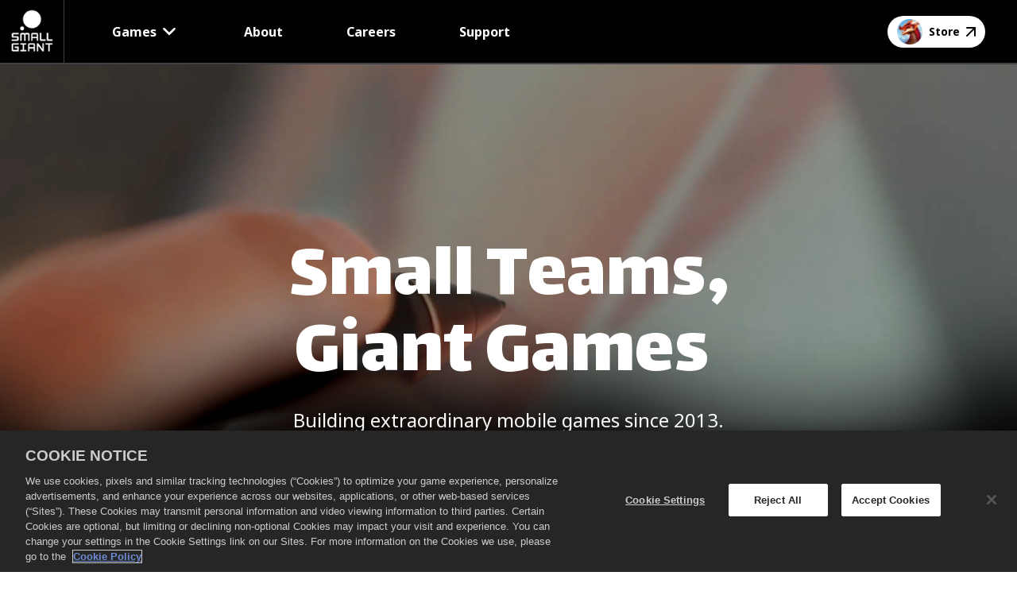

--- FILE ---
content_type: text/html
request_url: https://www.smallgiantgames.com/?ref=elitegamedevelopers.com
body_size: 27498
content:
<!DOCTYPE html><html><head><meta charSet="utf-8"/><meta http-equiv="x-ua-compatible" content="ie=edge"/><meta name="viewport" content="width=device-width, initial-scale=1, shrink-to-fit=no"/><meta name="generator" content="Gatsby 4.25.7"/><meta name="description" content="" data-gatsby-head="true"/><meta property="og:title" content="Home | Small Giant Games" data-gatsby-head="true"/><meta property="og:description" content="" data-gatsby-head="true"/><meta property="og:type" content="website" data-gatsby-head="true"/><meta property="og:url" content="https://www.smallgiantgames.com/" data-gatsby-head="true"/><meta property="og:site_name" content="Small Giant Games" data-gatsby-head="true"/><meta property="og:locale" content="en_US" data-gatsby-head="true"/><meta name="twitter:creator" content="" data-gatsby-head="true"/><meta name="twitter:site" content="" data-gatsby-head="true"/><meta name="tiwtter:url" content="https://www.smallgiantgames.com/" data-gatsby-head="true"/><meta name="twitter:title" content="Home | Small Giant Games" data-gatsby-head="true"/><meta name="twitter:description" content="" data-gatsby-head="true"/><meta property="og:image" content="https://www.smallgiantgames.com/home.jpeg" data-gatsby-head="true"/><meta name="twitter:card" content="summary_large_image" data-gatsby-head="true"/><meta name="theme-color" content="#000"/><style data-href="/styles.67c826f0482f0541f82f.css" data-identity="gatsby-global-css">/*
! tailwindcss v3.3.2 | MIT License | https://tailwindcss.com
*/*,:after,:before{border:0 solid #e5e7eb;box-sizing:border-box}:after,:before{--tw-content:""}html{-webkit-text-size-adjust:100%;font-feature-settings:normal;font-family:ui-sans-serif,system-ui,-apple-system,BlinkMacSystemFont,Segoe UI,Roboto,Helvetica Neue,Arial,Noto Sans,sans-serif,Apple Color Emoji,Segoe UI Emoji,Segoe UI Symbol,Noto Color Emoji;font-variation-settings:normal;line-height:1.5;-moz-tab-size:4;-o-tab-size:4;tab-size:4}body{line-height:inherit;margin:0}h1,h2,h3{font-size:inherit;font-weight:inherit}a{color:inherit;text-decoration:inherit}strong{font-weight:bolder}small{font-size:80%}button{color:inherit;font-family:inherit;font-size:100%;font-weight:inherit;line-height:inherit;margin:0;padding:0;text-transform:none}[type=button],button{-webkit-appearance:button;background-color:transparent;background-image:none}::-webkit-inner-spin-button,::-webkit-outer-spin-button{height:auto}::-webkit-search-decoration{-webkit-appearance:none}::-webkit-file-upload-button{-webkit-appearance:button;font:inherit}summary{display:list-item}h1,h2,h3,menu,p,ul{margin:0}menu,ul{list-style:none;padding:0}[role=button],button{cursor:pointer}img,video{display:block;height:auto;max-width:100%;vertical-align:middle}[hidden]{display:none}*,:after,:before{--tw-border-spacing-x:0;--tw-border-spacing-y:0;--tw-translate-x:0;--tw-translate-y:0;--tw-rotate:0;--tw-skew-x:0;--tw-skew-y:0;--tw-scale-x:1;--tw-scale-y:1;--tw-pan-x: ;--tw-pan-y: ;--tw-pinch-zoom: ;--tw-scroll-snap-strictness:proximity;--tw-gradient-from-position: ;--tw-gradient-via-position: ;--tw-gradient-to-position: ;--tw-ordinal: ;--tw-slashed-zero: ;--tw-numeric-figure: ;--tw-numeric-spacing: ;--tw-numeric-fraction: ;--tw-ring-inset: ;--tw-ring-offset-width:0px;--tw-ring-offset-color:#fff;--tw-ring-color:rgba(59,130,246,.5);--tw-ring-offset-shadow:0 0 #0000;--tw-ring-shadow:0 0 #0000;--tw-shadow:0 0 #0000;--tw-shadow-colored:0 0 #0000;--tw-blur: ;--tw-brightness: ;--tw-contrast: ;--tw-grayscale: ;--tw-hue-rotate: ;--tw-invert: ;--tw-saturate: ;--tw-sepia: ;--tw-drop-shadow: ;--tw-backdrop-blur: ;--tw-backdrop-brightness: ;--tw-backdrop-contrast: ;--tw-backdrop-grayscale: ;--tw-backdrop-hue-rotate: ;--tw-backdrop-invert: ;--tw-backdrop-opacity: ;--tw-backdrop-saturate: ;--tw-backdrop-sepia: }::backdrop{--tw-border-spacing-x:0;--tw-border-spacing-y:0;--tw-translate-x:0;--tw-translate-y:0;--tw-rotate:0;--tw-skew-x:0;--tw-skew-y:0;--tw-scale-x:1;--tw-scale-y:1;--tw-pan-x: ;--tw-pan-y: ;--tw-pinch-zoom: ;--tw-scroll-snap-strictness:proximity;--tw-gradient-from-position: ;--tw-gradient-via-position: ;--tw-gradient-to-position: ;--tw-ordinal: ;--tw-slashed-zero: ;--tw-numeric-figure: ;--tw-numeric-spacing: ;--tw-numeric-fraction: ;--tw-ring-inset: ;--tw-ring-offset-width:0px;--tw-ring-offset-color:#fff;--tw-ring-color:rgba(59,130,246,.5);--tw-ring-offset-shadow:0 0 #0000;--tw-ring-shadow:0 0 #0000;--tw-shadow:0 0 #0000;--tw-shadow-colored:0 0 #0000;--tw-blur: ;--tw-brightness: ;--tw-contrast: ;--tw-grayscale: ;--tw-hue-rotate: ;--tw-invert: ;--tw-saturate: ;--tw-sepia: ;--tw-drop-shadow: ;--tw-backdrop-blur: ;--tw-backdrop-brightness: ;--tw-backdrop-contrast: ;--tw-backdrop-grayscale: ;--tw-backdrop-hue-rotate: ;--tw-backdrop-invert: ;--tw-backdrop-opacity: ;--tw-backdrop-saturate: ;--tw-backdrop-sepia: }.pointer-events-none{pointer-events:none}.fixed{position:fixed}.\!absolute{position:absolute!important}.absolute{position:absolute}.relative{position:relative}.sticky{position:sticky}.\!bottom-\[10\%\]{bottom:10%!important}.bottom-0{bottom:0}.bottom-\[1\%\]{bottom:1%}.bottom-\[10\%\]{bottom:10%}.bottom-\[12\%\]{bottom:12%}.bottom-\[2\%\]{bottom:2%}.bottom-\[5\%\]{bottom:5%}.bottom-\[50\%\]{bottom:50%}.left-0{left:0}.left-1\/2{left:50%}.left-10{left:2.5rem}.left-\[40\%\]{left:40%}.right-0{right:0}.right-10{right:2.5rem}.top-0{top:0}.top-\[-10px\]{top:-10px}.top-\[-12\%\]{top:-12%}.top-\[38\%\]{top:38%}.top-\[75px\]{top:75px}.top-\[84\%\]{top:84%}.-z-20{z-index:-20}.z-0{z-index:0}.z-10{z-index:10}.z-20{z-index:20}.z-40{z-index:40}.z-50{z-index:50}.z-\[100\]{z-index:100}.col-span-1{grid-column:span 1/span 1}.col-span-2{grid-column:span 2/span 2}.col-span-5{grid-column:span 5/span 5}.col-start-2{grid-column-start:2}.col-end-auto{grid-column-end:auto}.m-1{margin:.25rem}.m-2{margin:.5rem}.mx-2{margin-left:.5rem;margin-right:.5rem}.mx-4{margin-left:1rem;margin-right:1rem}.mx-5{margin-left:1.25rem;margin-right:1.25rem}.mx-\[-16px\]{margin-left:-16px;margin-right:-16px}.mx-auto{margin-left:auto;margin-right:auto}.my-10{margin-bottom:2.5rem;margin-top:2.5rem}.my-4{margin-bottom:1rem;margin-top:1rem}.\!mb-6{margin-bottom:1.5rem!important}.\!mt-0{margin-top:0!important}.\!mt-2{margin-top:.5rem!important}.\!mt-4{margin-top:1rem!important}.mb-10{margin-bottom:2.5rem}.mb-12{margin-bottom:3rem}.mb-2{margin-bottom:.5rem}.mb-4{margin-bottom:1rem}.mb-5{margin-bottom:1.25rem}.mb-6{margin-bottom:1.5rem}.mb-8{margin-bottom:2rem}.ml-2{margin-left:.5rem}.ml-3{margin-left:.75rem}.ml-4{margin-left:1rem}.ml-5{margin-left:1.25rem}.mr-0\.05{margin-right:.05rem}.mr-3{margin-right:.75rem}.mr-4{margin-right:1rem}.mt-10{margin-top:2.5rem}.mt-16{margin-top:4rem}.mt-2{margin-top:.5rem}.mt-20{margin-top:5rem}.mt-36{margin-top:9rem}.mt-4{margin-top:1rem}.mt-5{margin-top:1.25rem}.mt-6{margin-top:1.5rem}.mt-8{margin-top:2rem}.mt-\[-7\%\]{margin-top:-7%}.block{display:block}.\!flex{display:flex!important}.flex{display:flex}.inline-flex{display:inline-flex}.grid{display:grid}.\!hidden{display:none!important}.hidden{display:none}.aspect-\[6\/7\]{aspect-ratio:6/7}.aspect-square{aspect-ratio:1/1}.h-0{height:0}.h-1{height:.25rem}.h-10{height:2.5rem}.h-12{height:3rem}.h-16{height:4rem}.h-2{height:.5rem}.h-20{height:5rem}.h-3{height:.75rem}.h-4{height:1rem}.h-5{height:1.25rem}.h-8{height:2rem}.h-full{height:100%}.h-screen{height:100vh}.min-h-\[400px\]{min-height:400px}.min-h-\[44px\]{min-height:44px}.min-h-screen{min-height:100vh}.w-1{width:.25rem}.w-10{width:2.5rem}.w-12{width:3rem}.w-16{width:4rem}.w-2{width:.5rem}.w-20{width:5rem}.w-28{width:7rem}.w-3{width:.75rem}.w-32{width:8rem}.w-36{width:9rem}.w-4{width:1rem}.w-40{width:10rem}.w-8{width:2rem}.w-\[100\%\]{width:100%}.w-\[115\%\]{width:115%}.w-\[18\%\]{width:18%}.w-\[7\.8rem\]{width:7.8rem}.w-\[90\%\]{width:90%}.w-full{width:100%}.\!min-w-full{min-width:100%!important}.min-w-max{min-width:-moz-max-content;min-width:max-content}.max-w-\[450px\]{max-width:450px}.max-w-\[900px\]{max-width:900px}.max-w-fit{max-width:-moz-fit-content;max-width:fit-content}.max-w-md{max-width:28rem}.max-w-screen-2xl{max-width:1300px}.max-w-screen-3xl{max-width:1500px}.max-w-screen-lg{max-width:1024px}.max-w-screen-md{max-width:768px}.max-w-screen-xl{max-width:1200px}.flex-1{flex:1 1 0%}.origin-center{transform-origin:center}.-translate-x-1\/2{--tw-translate-x:-50%}.-translate-x-1\/2,.transform{transform:translate(var(--tw-translate-x),var(--tw-translate-y)) rotate(var(--tw-rotate)) skewX(var(--tw-skew-x)) skewY(var(--tw-skew-y)) scaleX(var(--tw-scale-x)) scaleY(var(--tw-scale-y))}.cursor-pointer{cursor:pointer}.list-disc{list-style-type:disc}.grid-flow-row-dense{grid-auto-flow:row dense}.grid-cols-1{grid-template-columns:repeat(1,minmax(0,1fr))}.grid-cols-2{grid-template-columns:repeat(2,minmax(0,1fr))}.grid-cols-3{grid-template-columns:repeat(3,minmax(0,1fr))}.grid-cols-6{grid-template-columns:repeat(6,minmax(0,1fr))}.flex-col{flex-direction:column}.flex-wrap{flex-wrap:wrap}.flex-wrap-reverse{flex-wrap:wrap-reverse}.items-end{align-items:flex-end}.items-center{align-items:center}.justify-start{justify-content:flex-start}.justify-end{justify-content:flex-end}.\!justify-center{justify-content:center!important}.justify-center{justify-content:center}.justify-between{justify-content:space-between}.gap-10{gap:2.5rem}.gap-12{gap:3rem}.gap-4{gap:1rem}.gap-8{gap:2rem}.self-start{align-self:flex-start}.self-end{align-self:flex-end}.self-center{align-self:center}.justify-self-start{justify-self:start}.justify-self-end{justify-self:end}.overflow-auto{overflow:auto}.overflow-hidden{overflow:hidden}.whitespace-pre{white-space:pre}.whitespace-pre-wrap{white-space:pre-wrap}.\!rounded-2xl{border-radius:1rem!important}.\!rounded-none{border-radius:0!important}.rounded-3xl{border-radius:1.5rem}.rounded-full{border-radius:9999px}.rounded-xl{border-radius:.75rem}.rounded-r-lg{border-bottom-right-radius:.5rem}.rounded-r-lg,.rounded-t-lg{border-top-right-radius:.5rem}.rounded-t-lg{border-top-left-radius:.5rem}.border{border-width:1px}.border-y{border-top-width:1px}.border-b,.border-b-\[1px\],.border-y{border-bottom-width:1px}.border-l-4{border-left-width:4px}.border-r{border-right-width:1px}.border-\[\#ffffff33\]{border-color:#ffffff33}.border-black-default{--tw-border-opacity:1;border-color:rgb(0 0 0/var(--tw-border-opacity))}.border-white-default{--tw-border-opacity:1;border-color:rgb(255 255 255/var(--tw-border-opacity))}.border-zinc-700{--tw-border-opacity:1;border-color:rgb(63 63 70/var(--tw-border-opacity))}.border-y-black-border{border-bottom-color:rgba(0,0,0,.2);border-top-color:rgba(0,0,0,.2)}.border-b-zinc-700{--tw-border-opacity:1;border-bottom-color:rgb(63 63 70/var(--tw-border-opacity))}.border-l-blue-summer-sky{--tw-border-opacity:1;border-left-color:rgb(61 202 242/var(--tw-border-opacity))}.border-r-zinc-700{--tw-border-opacity:1;border-right-color:rgb(63 63 70/var(--tw-border-opacity))}.bg-\[\#00000066\]{background-color:#00000066}.bg-\[\#ffffff99\]{background-color:#ffffff99}.bg-black-default{--tw-bg-opacity:1;background-color:rgb(0 0 0/var(--tw-bg-opacity))}.bg-blue-summer-sky{--tw-bg-opacity:1;background-color:rgb(61 202 242/var(--tw-bg-opacity))}.bg-white-default{--tw-bg-opacity:1;background-color:rgb(255 255 255/var(--tw-bg-opacity))}.bg-white-ghost{--tw-bg-opacity:1;background-color:rgb(245 245 247/var(--tw-bg-opacity))}.bg-cover{background-size:cover}.bg-center{background-position:50%}.object-cover{-o-object-fit:cover;object-fit:cover}.\!p-0{padding:0!important}.p-0{padding:0}.p-2{padding:.5rem}.p-5{padding:1.25rem}.\!px-0{padding-left:0!important;padding-right:0!important}.px-0{padding-left:0;padding-right:0}.px-1{padding-left:.25rem;padding-right:.25rem}.px-28{padding-left:7rem;padding-right:7rem}.px-3{padding-left:.75rem;padding-right:.75rem}.px-4{padding-left:1rem;padding-right:1rem}.px-5{padding-left:1.25rem;padding-right:1.25rem}.px-6{padding-left:1.5rem;padding-right:1.5rem}.px-8{padding-left:2rem;padding-right:2rem}.py-3{padding-bottom:.75rem;padding-top:.75rem}.py-4{padding-bottom:1rem;padding-top:1rem}.py-8{padding-bottom:2rem;padding-top:2rem}.\!pr-\[1\.1rem\]{padding-right:1.1rem!important}.pb-10{padding-bottom:2.5rem}.pb-16{padding-bottom:4rem}.pb-20{padding-bottom:5rem}.pb-4{padding-bottom:1rem}.pb-6{padding-bottom:1.5rem}.pb-8{padding-bottom:2rem}.pb-9{padding-bottom:2.25rem}.pl-4{padding-left:1rem}.pl-5{padding-left:1.25rem}.pt-1{padding-top:.25rem}.pt-10{padding-top:2.5rem}.pt-20{padding-top:5rem}.pt-4{padding-top:1rem}.pt-5{padding-top:1.25rem}.pt-6{padding-top:1.5rem}.pt-60{padding-top:15rem}.pt-7{padding-top:1.75rem}.pt-8{padding-top:2rem}.pt-\[25\%\]{padding-top:25%}.pt-\[60\%\]{padding-top:60%}.text-left{text-align:left}.text-center{text-align:center}.text-start{text-align:start}.font-lalezar{font-family:Lalezar}.font-notoSans{font-family:Noto Sans}.\!text-sm{font-size:14px!important;line-height:21px!important}.text-\[14px\]{font-size:14px}.text-mobile-xl{font-size:24px;line-height:48px}.text-sm{font-size:14px;line-height:21px}.text-xl{font-size:24px;line-height:36px}.font-bold{font-weight:700}.capitalize{text-transform:capitalize}.italic{font-style:italic}.\!leading-\[150\%\]{line-height:150%!important}.\!leading-\[96\%\]{line-height:96%!important}.leading-\[20px\]{line-height:20px}.\!text-black-default{--tw-text-opacity:1!important;color:rgb(0 0 0/var(--tw-text-opacity))!important}.\!text-white-default{--tw-text-opacity:1!important;color:rgb(255 255 255/var(--tw-text-opacity))!important}.text-\[\#999999\]{--tw-text-opacity:1;color:rgb(153 153 153/var(--tw-text-opacity))}.text-black-default{--tw-text-opacity:1;color:rgb(0 0 0/var(--tw-text-opacity))}.text-black-nero{--tw-text-opacity:1;color:rgb(34 34 34/var(--tw-text-opacity))}.text-white-default{--tw-text-opacity:1;color:rgb(255 255 255/var(--tw-text-opacity))}.underline{text-decoration-line:underline}.opacity-40{opacity:.4}.shadow-xl{--tw-shadow:0 20px 25px -5px rgba(0,0,0,.1),0 8px 10px -6px rgba(0,0,0,.1);--tw-shadow-colored:0 20px 25px -5px var(--tw-shadow-color),0 8px 10px -6px var(--tw-shadow-color);box-shadow:var(--tw-ring-offset-shadow,0 0 #0000),var(--tw-ring-shadow,0 0 #0000),var(--tw-shadow)}.shadow-white-default{--tw-shadow-color:#fff;--tw-shadow:var(--tw-shadow-colored)}.outline{outline-style:solid}.transition{transition-duration:.15s;transition-property:color,background-color,border-color,text-decoration-color,fill,stroke,opacity,box-shadow,transform,filter,-webkit-backdrop-filter;transition-property:color,background-color,border-color,text-decoration-color,fill,stroke,opacity,box-shadow,transform,filter,backdrop-filter;transition-property:color,background-color,border-color,text-decoration-color,fill,stroke,opacity,box-shadow,transform,filter,backdrop-filter,-webkit-backdrop-filter;transition-timing-function:cubic-bezier(.4,0,.2,1)}.ease-in-out{transition-timing-function:cubic-bezier(.4,0,.2,1)}.h1{--tw-text-opacity:1;color:rgb(255 255 255/var(--tw-text-opacity));font-family:Lalezar;font-size:48px;line-height:40px}@media (min-width:1024px){.h1{font-size:80px;line-height:90px}}.h2{--tw-text-opacity:1;color:rgb(0 0 0/var(--tw-text-opacity));font-family:Lalezar;font-size:36px;line-height:36px}@media (min-width:321px){.h2{font-size:40px;line-height:40px}}@media (min-width:768px){.h2{font-size:40px;line-height:48px}}@media (min-width:1024px){.h2{font-size:64px;line-height:64px}}.h3{--tw-text-opacity:1;color:rgb(0 0 0/var(--tw-text-opacity));font-family:Lalezar;font-size:24px;line-height:48px}@media (min-width:768px){.h3{font-size:32px;line-height:42px}}.p{--tw-text-opacity:1;color:rgb(34 34 34/var(--tw-text-opacity));font-family:Noto Sans;font-size:1rem;line-height:1.5rem;margin-top:1rem}@media (min-width:1024px){.p{font-size:24px;line-height:36px}}.footer-text{font-family:Noto Sans;font-size:12px;line-height:16px}@media (min-width:1024px){.footer-text{font-size:14px;line-height:21px;line-height:100%!important}}.section{padding-top:2.5rem}@media (min-width:768px){.section{padding-top:3rem}}@media (min-width:1024px){.section{padding-top:5rem}}.responsive-margin{padding-bottom:2rem}@media (min-width:768px){.responsive-margin{padding-bottom:3rem}}@media (min-width:1200px){.responsive-margin{padding-bottom:2.5rem}}.hero-banner-text-wrapper{align-items:center;bottom:8%;display:flex;flex-direction:column;font-family:Noto Sans;justify-content:center;padding-left:1rem;padding-right:1rem;position:absolute;width:100%}@media (min-width:321px){.hero-banner-text-wrapper{padding-left:3rem;padding-right:3rem}}@media (min-width:768px){.hero-banner-text-wrapper{padding:0}}.nav-title{font-size:20px;font-weight:700;line-height:28px}@media (min-width:1024px){.nav-title{font-size:24px;line-height:36px}}.nav-sub-title{font-family:Noto Sans;font-size:1rem;font-weight:700;line-height:1.5rem}@media (min-width:1024px){.nav-sub-title{font-size:24px;line-height:36px}}.small-text{font-family:Noto Sans;font-size:14px;line-height:21px;line-height:1.25rem}@media (min-width:1024px){.small-text{font-size:1rem;line-height:1.5rem}}@media (min-width:768px){.grid:nth-child(odd) .col:last-child{order:-1}}.video-overlay{transition:opacity .3s}.hide-scrollbar{-ms-overflow-style:none;scrollbar-width:none}.hide-scrollbar::-webkit-scrollbar{display:none}body,html{--tw-bg-opacity:1;--tw-text-opacity:1;background-color:rgb(255 255 255/var(--tw-bg-opacity));color:rgb(0 0 0/var(--tw-text-opacity));font-family:Noto Sans}.hover\:cursor-grab:hover{cursor:grab}.hover\:cursor-pointer:hover{cursor:pointer}.hover\:underline:hover{text-decoration-line:underline}@media (min-width:321px){.xxxs\:top-\[47\%\]{top:47%}.xxxs\:top-\[60px\]{top:60px}}@media (min-width:361px){.xxs\:top-\[52\%\]{top:52%}}@media (min-width:410px){.mobile_xs\:aspect-square{aspect-ratio:1/1}}@media (min-width:440px){.xs\:top-\[-18\%\]{top:-18%}.xs\:w-\[105\%\]{width:105%}.xs\:w-\[80\%\]{width:80%}.xs\:px-12{padding-left:3rem;padding-right:3rem}}@media (min-width:640px){.sm\:left-\[45\%\]{left:45%}.sm\:top-\[-20\%\]{top:-20%}.sm\:w-\[60\%\]{width:60%}.sm\:px-10{padding-left:2.5rem;padding-right:2.5rem}}@media (min-width:768px){.md\:\!absolute{position:absolute!important}.md\:relative{position:relative}.md\:\!bottom-\[7\%\]{bottom:7%!important}.md\:bottom-\[16\%\]{bottom:16%}.md\:bottom-\[2\%\]{bottom:2%}.md\:bottom-\[7\%\]{bottom:7%}.md\:left-\[65\%\]{left:65%}.md\:top-\[-10\%\]{top:-10%}.md\:z-0{z-index:0}.md\:col-span-11{grid-column:span 11/span 11}.md\:mx-5{margin-left:1.25rem;margin-right:1.25rem}.md\:my-12{margin-bottom:3rem;margin-top:3rem}.md\:mb-0{margin-bottom:0}.md\:mb-10{margin-bottom:2.5rem}.md\:mb-12{margin-bottom:3rem}.md\:mb-20{margin-bottom:5rem}.md\:mb-5{margin-bottom:1.25rem}.md\:ml-10{margin-left:2.5rem}.md\:ml-16{margin-left:4rem}.md\:ml-6{margin-left:1.5rem}.md\:mt-0{margin-top:0}.md\:mt-10{margin-top:2.5rem}.md\:mt-20{margin-top:5rem}.md\:\!block{display:block!important}.md\:block{display:block}.md\:\!flex{display:flex!important}.md\:flex{display:flex}.md\:grid{display:grid}.md\:aspect-video{aspect-ratio:16/9}.md\:h-10{height:2.5rem}.md\:h-20{height:5rem}.md\:w-10{width:2.5rem}.md\:w-16{width:4rem}.md\:w-20{width:5rem}.md\:w-65\/100{width:65%}.md\:w-\[115\%\]{width:115%}.md\:w-\[160px\]{width:160px}.md\:w-\[40\%\]{width:40%}.md\:w-\[42\%\]{width:42%}.md\:w-\[44\%\]{width:44%}.md\:w-\[45\%\]{width:45%}.md\:w-\[50\%\]{width:50%}.md\:w-\[55\%\]{width:55%}.md\:w-\[65\%\]{width:65%}.md\:w-\[7\.5rem\]{width:7.5rem}.md\:w-\[70\%\]{width:70%}.md\:w-\[8\.3rem\]{width:8.3rem}.md\:w-\[9\.5rem\]{width:9.5rem}.md\:w-full{width:100%}.md\:max-w-\[540px\]{max-width:540px}.md\:grid-cols-12{grid-template-columns:repeat(12,minmax(0,1fr))}.md\:grid-cols-2{grid-template-columns:repeat(2,minmax(0,1fr))}.md\:grid-rows-none{grid-template-rows:none}.md\:flex-row{flex-direction:row}.md\:flex-row-reverse{flex-direction:row-reverse}.md\:flex-col{flex-direction:column}.md\:items-start{align-items:flex-start}.md\:items-end{align-items:flex-end}.md\:justify-end{justify-content:flex-end}.md\:justify-center{justify-content:center}.md\:justify-between{justify-content:space-between}.md\:gap-12{gap:3rem}.md\:gap-8{gap:2rem}.md\:whitespace-normal{white-space:normal}.md\:whitespace-pre-wrap{white-space:pre-wrap}.md\:p-6{padding:1.5rem}.md\:px-0{padding-left:0;padding-right:0}.md\:px-10{padding-left:2.5rem;padding-right:2.5rem}.md\:px-\[-40px\]{padding-left:-40px;padding-right:-40px}.md\:py-0{padding-bottom:0;padding-top:0}.md\:py-10{padding-bottom:2.5rem;padding-top:2.5rem}.md\:py-12{padding-bottom:3rem;padding-top:3rem}.md\:py-20{padding-bottom:5rem;padding-top:5rem}.md\:py-7{padding-bottom:1.75rem;padding-top:1.75rem}.md\:pb-10{padding-bottom:2.5rem}.md\:pb-12{padding-bottom:3rem}.md\:pb-20{padding-bottom:5rem}.md\:pb-5{padding-bottom:1.25rem}.md\:pb-8{padding-bottom:2rem}.md\:pl-12{padding-left:3rem}.md\:pt-0{padding-top:0}.md\:pt-10{padding-top:2.5rem}.md\:pt-12{padding-top:3rem}.md\:pt-6{padding-top:1.5rem}.md\:pt-8{padding-top:2rem}.md\:text-start{text-align:start}.md\:\!text-\[24px\]{font-size:24px!important}.md\:\!leading-\[42px\]{line-height:42px!important}@media (min-width:768px){.md\:grid:nth-child(odd) .col:last-child{order:-1}}}@media (min-width:800px){.\32md\:top-\[44px\]{top:44px}.\32md\:w-\[85\%\]{width:85%}}@media (min-width:1024px){.lg\:fixed{position:fixed}.lg\:bottom-\[5\%\]{bottom:5%}.lg\:left-\[50\%\]{left:50%}.lg\:top-\[-30px\]{top:-30px}.lg\:z-\[60\]{z-index:60}.lg\:mx-0{margin-left:0;margin-right:0}.lg\:mx-1{margin-left:.25rem;margin-right:.25rem}.lg\:mx-20{margin-left:5rem;margin-right:5rem}.lg\:my-20{margin-bottom:5rem;margin-top:5rem}.lg\:\!mt-20{margin-top:5rem!important}.lg\:\!mt-\[124px\]{margin-top:124px!important}.lg\:mb-10{margin-bottom:2.5rem}.lg\:mb-12{margin-bottom:3rem}.lg\:mb-20{margin-bottom:5rem}.lg\:mb-4{margin-bottom:1rem}.lg\:mb-5{margin-bottom:1.25rem}.lg\:mb-8{margin-bottom:2rem}.lg\:mr-16{margin-right:4rem}.lg\:mt-10{margin-top:2.5rem}.lg\:mt-12{margin-top:3rem}.lg\:mt-20{margin-top:5rem}.lg\:mt-24{margin-top:6rem}.lg\:mt-28{margin-top:7rem}.lg\:mt-4{margin-top:1rem}.lg\:flex{display:flex}.lg\:hidden{display:none}.lg\:h-28{height:7rem}.lg\:h-32{height:8rem}.lg\:h-screen{height:100vh}.lg\:w-1\/3{width:33.333333%}.lg\:w-20{width:5rem}.lg\:w-28{width:7rem}.lg\:w-32{width:8rem}.lg\:w-36{width:9rem}.lg\:w-40{width:10rem}.lg\:w-64{width:16rem}.lg\:w-\[100\%\]{width:100%}.lg\:w-\[11\.2rem\]{width:11.2rem}.lg\:w-\[15\%\]{width:15%}.lg\:w-\[240px\]{width:240px}.lg\:w-\[48\%\]{width:48%}.lg\:w-\[50\%\]{width:50%}.lg\:w-\[8\.8rem\]{width:8.8rem}.lg\:w-\[85\%\]{width:85%}.lg\:w-\[90\%\]{width:90%}.lg\:w-full{width:100%}.lg\:max-w-\[800px\]{max-width:800px}.lg\:flex-row{flex-direction:row}.lg\:items-center{align-items:center}.lg\:gap-16{gap:4rem}.lg\:p-8{padding:2rem}.lg\:px-0{padding-left:0;padding-right:0}.lg\:px-10{padding-left:2.5rem;padding-right:2.5rem}.lg\:px-16{padding-left:4rem;padding-right:4rem}.lg\:px-20{padding-left:5rem;padding-right:5rem}.lg\:px-7{padding-left:1.75rem;padding-right:1.75rem}.lg\:py-16{padding-bottom:4rem;padding-top:4rem}.lg\:py-20{padding-bottom:5rem;padding-top:5rem}.lg\:py-4{padding-bottom:1rem;padding-top:1rem}.lg\:py-5{padding-bottom:1.25rem;padding-top:1.25rem}.lg\:py-6{padding-bottom:1.5rem;padding-top:1.5rem}.lg\:py-\[88px\]{padding-bottom:88px;padding-top:88px}.lg\:\!pb-3{padding-bottom:.75rem!important}.lg\:\!pt-6{padding-top:1.5rem!important}.lg\:pb-0{padding-bottom:0}.lg\:pb-12{padding-bottom:3rem}.lg\:pb-20{padding-bottom:5rem}.lg\:pb-5{padding-bottom:1.25rem}.lg\:pl-16{padding-left:4rem}.lg\:pl-\[120px\]{padding-left:120px}.lg\:pr-10{padding-right:2.5rem}.lg\:pt-12{padding-top:3rem}.lg\:pt-20{padding-top:5rem}.lg\:\!text-2xl{font-size:32px!important;line-height:42px!important}.lg\:\!text-\[30px\]{font-size:30px!important}.lg\:text-2xl{font-size:32px;line-height:42px}.lg\:text-base{font-size:1rem;line-height:1.5rem}.lg\:text-sm-h2{font-size:40px;line-height:72px}.lg\:text-xl{font-size:24px;line-height:36px}.lg\:\!leading-\[48px\]{line-height:48px!important}}@media (min-width:1200px){.xl\:bottom-\[2\%\]{bottom:2%}.xl\:top-\[-15\%\]{top:-15%}.xl\:mx-0{margin-left:0;margin-right:0}.xl\:mx-5{margin-left:1.25rem;margin-right:1.25rem}.xl\:\!mb-8{margin-bottom:2rem!important}.xl\:\!mt-4{margin-top:1rem!important}.xl\:mb-16{margin-bottom:4rem}.xl\:mr-24{margin-right:6rem}.xl\:mt-16{margin-top:4rem}.xl\:h-\[calc\(100vh-80px\)\]{height:calc(100vh - 80px)}.xl\:w-\[83\%\]{width:83%}.xl\:w-\[91\%\]{width:91%}.xl\:w-\[95\%\]{width:95%}.xl\:grid-cols-3{grid-template-columns:repeat(3,minmax(0,1fr))}.xl\:px-0{padding-left:0;padding-right:0}.xl\:px-20{padding-left:5rem;padding-right:5rem}.xl\:pb-24{padding-bottom:6rem}.xl\:\!text-\[100px\]{font-size:100px!important}}@media (min-width:1300px){.\32xl\:w-\[75\%\]{width:75%}.\32xl\:px-0{padding-left:0;padding-right:0}.\32xl\:pt-0{padding-top:0}}@media (min-width:1500px){.\33xl\:w-\[70\%\]{width:70%}.\33xl\:flex-row{flex-direction:row}.\33xl\:pt-0{padding-top:0}.\33xl\:pt-10{padding-top:2.5rem}}@media (min-width:1670px){.\34xl\:\!mb-10{margin-bottom:2.5rem!important}.\34xl\:\!mt-8{margin-top:2rem!important}}@media (min-width:1950px){.\36xl\:w-\[68\%\]{width:68%}}@media (min-width:2450px){.\37xl\:w-\[62\%\]{width:62%}}.keen-slider:not([data-keen-slider-disabled]){-webkit-touch-callout:none;-webkit-tap-highlight-color:transparent;align-content:flex-start;display:flex;overflow:hidden;position:relative;touch-action:pan-y;-webkit-user-select:none;-moz-user-select:none;user-select:none;-khtml-user-select:none;width:100%}.keen-slider:not([data-keen-slider-disabled]) .keen-slider__slide{min-height:100%;overflow:hidden;position:relative;width:100%}.game-review-carousel-wrapper .game-review-carousel{padding-right:130px}.game-review-carousel-wrapper .game-review-carousel [class*=" number-slide"],.game-review-carousel-wrapper .game-review-carousel [class^=number-slide]{align-items:flex-start;background-color:#f5f5f7!important;border-radius:.75rem;display:flex;flex-direction:column;padding:2rem;width:100%}.game-review-carousel-wrapper .keen-slider:not([data-keen-slider-disabled]){width:-moz-fit-content;width:-webkit-fit-content;width:fit-content}@media(min-width:1024px){.btn img{transition:.2s ease-in-out}.btn:hover img{--tw-translate-x:0.25rem;--tw-translate-y:-0.25rem;-webkit-transform:translate(var(--tw-translate-x),var(--tw-translate-y)) rotate(var(--tw-rotate)) skewX(var(--tw-skew-x)) skewY(var(--tw-skew-y)) scaleX(var(--tw-scale-x)) scaleY(var(--tw-scale-y));transform:translate(var(--tw-translate-x),var(--tw-translate-y)) rotate(var(--tw-rotate)) skewX(var(--tw-skew-x)) skewY(var(--tw-skew-y)) scaleX(var(--tw-scale-x)) scaleY(var(--tw-scale-y))}}.social-icons-wrapper{align-items:center;border-right-color:rgba(0,0,0,.2);-webkit-column-gap:1rem;column-gap:1rem;display:grid;flex-wrap:wrap;grid-template-columns:repeat(2,minmax(0,1fr));width:100%}@media (min-width:768px){.social-icons-wrapper:nth-child(odd) .col:last-child{order:-1}}@media (min-width:440px){.social-icons-wrapper{display:flex;justify-content:center}}@media (min-width:1024px){.social-icons-wrapper{margin-top:1rem}}@media(max-width:440px){.social-icons-wrapper a:nth-child(odd){border-right-width:1px}.social-icons-wrapper a:last-child{border-right-width:0}}@media(min-width:440px){.social-icons-wrapper :not(:last-child){border-right-width:1px}}.social-icons-wrapper .social-icons{align-items:center;display:flex;grid-column:span 1/span 1;margin-bottom:.5rem;margin-left:.5rem;margin-top:1rem;padding:.25rem 1.5rem .25rem .25rem}@media (min-width:321px){.social-icons-wrapper .social-icons{margin-left:1rem;margin-right:1rem}}@media (min-width:440px){.social-icons-wrapper .social-icons{padding-right:2rem}}@media (min-width:768px){.social-icons-wrapper .social-icons{margin-left:.5rem;margin-right:.5rem;padding-right:1rem}}@media (min-width:1024px){.social-icons-wrapper .social-icons{margin-left:1rem;margin-right:1rem;padding-right:1.5rem}}.cookie-btn{background:none!important;border:none!important;color:#fff!important;font-size:12px!important;line-height:16px!important;padding:0 0 24px!important}@media(min-width:768px){.cookie-btn{padding:0!important}}.cookie-btn:hover{background:none!important}@media(min-width:1024px){.cookie-btn{font-size:14px!important;line-height:21px!important}}.link-wrapper{cursor:pointer;padding-bottom:1.5rem}.link-wrapper:hover{text-decoration-line:underline}@media (min-width:768px){.link-wrapper{padding-bottom:0}}@media(min-width:1500px){.link-wrapper:first-child{padding-left:3rem}}.activeUrl{background:linear-gradient(1turn,#3dcaf2 -148.12%,rgba(61,202,242,0) 83.75%)}.activeMobileUrl{background:linear-gradient(90deg,#3dcaf2 -148.12%,rgba(61,202,242,0) 83.75%)}.grid-items-wrapper{align-items:center;display:flex;height:100%;justify-content:center;min-height:30rem;position:relative;width:100%}@media (min-width:768px){.grid-items-wrapper{margin-top:4rem}}@media (min-width:1024px){.grid-items-wrapper{margin-top:1rem}}@media(min-width:540px){.grid-items-wrapper{min-height:35rem}}@media(min-width:650px){.grid-items-wrapper{min-height:40rem}}@media(min-width:768px){.grid-items-wrapper{min-height:35rem}}@media(min-width:820px){.grid-items-wrapper{min-height:38rem}}@media(min-width:890px){.grid-items-wrapper{min-height:42rem}}@media(min-width:1000px){.grid-items-wrapper{min-height:42rem}}@media(min-width:1100px){.grid-items-wrapper{min-height:45rem}}@media(min-width:1280px){.grid-items-wrapper{min-height:50rem}}@media(min-width:1450px){.grid-items-wrapper{min-height:53rem}}@media(min-width:1500px){.grid-items-wrapper{min-height:55rem}}@media(min-width:1670px){.grid-items-wrapper{min-height:60rem}}@media(min-width:1850px){.grid-items-wrapper{min-height:80rem}}@media(min-width:2450px){.grid-items-wrapper{min-height:100rem}}@media(min-width:3100px){.grid-items-wrapper{min-height:120rem}}@media(min-width:3720px){.grid-items-wrapper{min-height:140rem}}.image-1{left:-35%;position:absolute;top:3%;width:50%}@media(min-width:490px){.image-1{left:-25%;width:40%}}@media(min-width:768px){.image-1{left:-4%;top:0;width:28%}}@media(min-width:1024px){.image-1{left:5%;width:25%}}.image-2{display:none;position:absolute}@media (min-width:768px){.image-2{display:block}}.image-2{bottom:12%;left:-10%}@media(min-width:768px){.image-2{bottom:17%;width:20%}}@media(min-width:1024px){.image-2{bottom:20%;left:0;width:15%}}.image-3{bottom:0;left:-10%;position:absolute;width:35%}@media(min-width:768px){.image-3{left:12%;width:25%}}@media(min-width:1024px){.image-3{bottom:8%;left:17%;width:18%}}.image-4{left:50%;position:absolute;top:50%;-webkit-transform:translate(-50%,-50%);transform:translate(-50%,-50%);width:70%}@media(min-width:400px){.image-4{width:60%}}@media(min-width:540px){.image-4{width:50%}}@media(min-width:768px){.image-4{width:40%}}@media(min-width:1024px){.image-4{width:36%}}.image-5{position:absolute;right:-15%;top:5%;width:35%}@media(min-width:768px){.image-5{right:10%;top:1%;width:25%}}@media(min-width:1024px){.image-5{right:17%;top:5%;width:18%}}.image-6{display:none;position:absolute;width:13%}@media (min-width:768px){.image-6{display:block}}.image-6{right:0;top:15%}@media(min-width:768px){.image-6{right:-11%;width:16%}}@media(min-width:1024px){.image-6{right:0;width:13%}}.image-7{bottom:5%;position:absolute;right:-37%;width:50%}@media(min-width:490px){.image-7{right:-25%;width:40%}}@media(min-width:768px){.image-7{right:-8%;width:27%}}@media(min-width:1024px){.image-7{bottom:5%;right:5%;width:25%}}.store-btns:not(:last-child){margin-bottom:.5rem;margin-right:1rem;margin-top:.5rem}.animate-up{-webkit-animation:animateUp 1s ease-in-out 1s forwards;animation:animateUp 1s ease-in-out 1s forwards;opacity:0}@-webkit-keyframes animateUp{0%{opacity:0;-webkit-transform:translateY(30%);transform:translateY(30%)}to{opacity:1;-webkit-transform:translateY(0);transform:translateY(0)}}@keyframes animateUp{0%{opacity:0;-webkit-transform:translateY(30%);transform:translateY(30%)}to{opacity:1;-webkit-transform:translateY(0);transform:translateY(0)}}</style><title data-gatsby-head="true">Home | Small Giant Games</title><link rel="canonical" href="https://www.smallgiantgames.com/" data-gatsby-head="true"/><style>.gatsby-image-wrapper{position:relative;overflow:hidden}.gatsby-image-wrapper picture.object-fit-polyfill{position:static!important}.gatsby-image-wrapper img{bottom:0;height:100%;left:0;margin:0;max-width:none;padding:0;position:absolute;right:0;top:0;width:100%;object-fit:cover}.gatsby-image-wrapper [data-main-image]{opacity:0;transform:translateZ(0);transition:opacity .25s linear;will-change:opacity}.gatsby-image-wrapper-constrained{display:inline-block;vertical-align:top}</style><noscript><style>.gatsby-image-wrapper noscript [data-main-image]{opacity:1!important}.gatsby-image-wrapper [data-placeholder-image]{opacity:0!important}</style></noscript><script type="module">const e="undefined"!=typeof HTMLImageElement&&"loading"in HTMLImageElement.prototype;e&&document.body.addEventListener("load",(function(e){const t=e.target;if(void 0===t.dataset.mainImage)return;if(void 0===t.dataset.gatsbyImageSsr)return;let a=null,n=t;for(;null===a&&n;)void 0!==n.parentNode.dataset.gatsbyImageWrapper&&(a=n.parentNode),n=n.parentNode;const o=a.querySelector("[data-placeholder-image]"),r=new Image;r.src=t.currentSrc,r.decode().catch((()=>{})).then((()=>{t.style.opacity=1,o&&(o.style.opacity=0,o.style.transition="opacity 500ms linear")}))}),!0);</script><link rel="icon" href="/favicon-32x32.png?v=529751d213a2851fedcf7240a2ffa306" type="image/png"/><link rel="manifest" href="/manifest.webmanifest" crossorigin="anonymous"/><link rel="apple-touch-icon" sizes="48x48" href="/icons/icon-48x48.png?v=529751d213a2851fedcf7240a2ffa306"/><link rel="apple-touch-icon" sizes="72x72" href="/icons/icon-72x72.png?v=529751d213a2851fedcf7240a2ffa306"/><link rel="apple-touch-icon" sizes="96x96" href="/icons/icon-96x96.png?v=529751d213a2851fedcf7240a2ffa306"/><link rel="apple-touch-icon" sizes="144x144" href="/icons/icon-144x144.png?v=529751d213a2851fedcf7240a2ffa306"/><link rel="apple-touch-icon" sizes="192x192" href="/icons/icon-192x192.png?v=529751d213a2851fedcf7240a2ffa306"/><link rel="apple-touch-icon" sizes="256x256" href="/icons/icon-256x256.png?v=529751d213a2851fedcf7240a2ffa306"/><link rel="apple-touch-icon" sizes="384x384" href="/icons/icon-384x384.png?v=529751d213a2851fedcf7240a2ffa306"/><link rel="apple-touch-icon" sizes="512x512" href="/icons/icon-512x512.png?v=529751d213a2851fedcf7240a2ffa306"/><link rel="preconnect" href="https://fonts.googleapis.com" crossorigin="true"/><link rel="preconnect" href="https://fonts.gstatic.com" crossorigin="true"/><link rel="stylesheet" href="https://fonts.googleapis.com/css2?family=Noto+Sans:wght@400;700&amp;display=swap"/><link rel="stylesheet" href="https://fonts.googleapis.com/css2?family=Lalezar&amp;display=swap"/><link href="https://fonts.googleapis.com/css2?family=Noto+Sans:wght@400;700&amp;display=swap" rel="stylesheet"/><link href="https://fonts.googleapis.com/css2?family=Lalezar&amp;display=swap" rel="stylesheet"/><script data-gatsby="web-vitals-polyfill">
              !function(){var e,t,n,i,r={passive:!0,capture:!0},a=new Date,o=function(){i=[],t=-1,e=null,f(addEventListener)},c=function(i,r){e||(e=r,t=i,n=new Date,f(removeEventListener),u())},u=function(){if(t>=0&&t<n-a){var r={entryType:"first-input",name:e.type,target:e.target,cancelable:e.cancelable,startTime:e.timeStamp,processingStart:e.timeStamp+t};i.forEach((function(e){e(r)})),i=[]}},s=function(e){if(e.cancelable){var t=(e.timeStamp>1e12?new Date:performance.now())-e.timeStamp;"pointerdown"==e.type?function(e,t){var n=function(){c(e,t),a()},i=function(){a()},a=function(){removeEventListener("pointerup",n,r),removeEventListener("pointercancel",i,r)};addEventListener("pointerup",n,r),addEventListener("pointercancel",i,r)}(t,e):c(t,e)}},f=function(e){["mousedown","keydown","touchstart","pointerdown"].forEach((function(t){return e(t,s,r)}))},p="hidden"===document.visibilityState?0:1/0;addEventListener("visibilitychange",(function e(t){"hidden"===document.visibilityState&&(p=t.timeStamp,removeEventListener("visibilitychange",e,!0))}),!0);o(),self.webVitals={firstInputPolyfill:function(e){i.push(e),u()},resetFirstInputPolyfill:o,get firstHiddenTime(){return p}}}();
            </script><script>(function(w,d,s,l,i){w[l]=w[l]||[];w[l].push({'gtm.start': new Date().getTime(),event:'gtm.js'});var f=d.getElementsByTagName(s)[0], j=d.createElement(s),dl=l!='dataLayer'?'&l='+l:'';j.async=true;j.src= 'https://www.googletagmanager.com/gtm.js?id='+i+dl+'';f.parentNode.insertBefore(j,f); })(window,document,'script','dataLayer', 'GTM-W8LJDPZ');</script></head><body><noscript><iframe src="https://www.googletagmanager.com/ns.html?id=GTM-W8LJDPZ" height="0" width="0" style="display: none; visibility: hidden" aria-hidden="true"></iframe></noscript><div id="___gatsby"><div style="outline:none" tabindex="-1" id="gatsby-focus-wrapper"><header><div class="w-full z-50 fixed border-b border-zinc-700 text-white-default "><section></section><div class="relative flex re w-full justify-between text-md bg-black-default lg:pr-10 border-b border-zinc-700  top-0"><div class="flex"><a aria-current="page" class=" border-r border-r-zinc-700" href="/"><img src="[data-uri]" alt="Small Giant Games" class="w-20 p-2"/></a><ul class="pl-5 hidden lg:flex h-full relative"><a class="px-5 mx-5 xl:mx-5 flex relative capitalize font-bold !pr-[1.1rem] " aria-label="Games | Small Giant Games" href="/games/"><p class="flex self-center">games</p><img src="[data-uri]" alt="v" class="w-8"/></a><a class="px-5 mx-5 xl:mx-5 flex relative capitalize font-bold  " aria-label="About | Small Giant Games" href="/about/"><p class="flex self-center">about</p></a><a class="px-5 mx-5 xl:mx-5 flex relative capitalize font-bold  " aria-label="Careers | Small Giant Games" href="/careers/"><p class="flex self-center">careers</p></a><a class="px-5 mx-5 xl:mx-5 flex relative capitalize font-bold  " aria-label="Support | Small Giant Games" href="/support/"><p class="flex self-center">support</p></a></ul></div><div class="hidden lg:flex self-center"><div class="flex self-center"><a href="https://www.empiresandpuzzles.com/" class="bg-white-default flex items-center rounded-3xl text-black-default font-bold text-sm px-3 h-10 min-w-max " target="_blank" rel="noreferrer"><img src="/static/header-e-p-logo-e81d76ae59e515b685a0e47149604c00.png" alt="" class="w-8"/><p class="mx-2">Store</p><img src="[data-uri]" alt="" class="w-3"/></a></div></div><button aria-haspopup="true" class="px-5 block lg:hidden"><img src="[data-uri]" class="h-4" alt="open menu" aria-label="open menu"/></button><div style="opacity:0;transform:translate3d(100vw,0,0)" class="bg-black-default overflow-auto absolute z-[100] top-0 bottom-0 right-0 min-h-screen w-full border-echtra-red lg:hidden hide-scrollbar"><div class="relative h-full top-0 left-0 right-0"><div class="flex bg-black-default justify-between w-full border-b-zinc-700 border-b-[1px]  z-[100]"><a aria-current="page" class="" href="/"><img src="[data-uri]" alt="small giant games" class="w-20 h-20 border-r border-r-zinc-700 p-2"/></a><button id="mobileMenuButton" tabindex="-1" aria-expanded="false" class="px-5"><img src="[data-uri]" alt="close button" class="h-10"/></button></div><ul class="text-xl" role="menu" aria-labelledby="mobileMenuButton"><li class="block border-b-zinc-700 border-b-[1px]" style="opacity:0;transform:translate3d(200px,0,0)" role="none"><div class="flex"><a class="flex relative capitalize font-bold  " role="menuitem" title="games" aria-label="Games | Small Giant Games" tabindex="-1" href="/games/"><p class="nav-title p-5">games</p></a><img src="[data-uri]" alt="v" class="w-8 cursor-pointer"/></div></li><li class="block border-b-zinc-700 border-b-[1px]" style="opacity:0;transform:translate3d(200px,0,0)" role="none"><div class="flex"><a class="flex relative capitalize font-bold  " role="menuitem" title="about" aria-label="About | Small Giant Games" tabindex="-1" href="/about/"><p class="nav-title p-5">about</p></a></div></li><li class="block border-b-zinc-700 border-b-[1px]" style="opacity:0;transform:translate3d(200px,0,0)" role="none"><div class="flex"><a class="flex relative capitalize font-bold  " role="menuitem" title="careers" aria-label="Careers | Small Giant Games" tabindex="-1" href="/careers/"><p class="nav-title p-5">careers</p></a></div></li><li class="block border-b-zinc-700 border-b-[1px]" style="opacity:0;transform:translate3d(200px,0,0)" role="none"><div class="flex"><a class="flex relative capitalize font-bold  " role="menuitem" title="support" aria-label="Support | Small Giant Games" tabindex="-1" href="/support/"><p class="nav-title p-5">support</p></a></div></li></ul><div class="sticky top-[84%] mt-36 flex justify-center w-full"><div class="flex self-center"><a href="https://www.empiresandpuzzles.com/" class="bg-white-default flex items-center rounded-3xl text-black-default font-bold text-sm px-3 h-10 min-w-max mb-12" target="_blank" rel="noreferrer"><img src="/static/header-e-p-logo-e81d76ae59e515b685a0e47149604c00.png" alt="" class="w-8"/><p class="mx-2">Store</p><img src="[data-uri]" alt="" class="w-3"/></a></div></div></div></div></div></div></header><section class="bg-black-default pt-20"><section class="relative w-full xl:h-[calc(100vh-80px)] object-cover aspect-[6/7] mobile_xs:aspect-square md:aspect-video"><div class="z-20 flex flex-col items-center w-full absolute bottom-[1%] xl:bottom-[2%] max-w-screen-xl left-1/2 -translate-x-1/2"><div><div><h1 class="font-lalezar text-center text-white-default whitespace-pre-wrap h1 xl:!text-[100px] !leading-[96%] px-1 w-full">Small Teams,
Giant Games	</h1><p class="p px-5 !leading-[150%] !text-white-default whitespace-pre-wrap md:whitespace-normal text-center !mt-2 !mb-6 xl:!mt-4 xl:!mb-8 4xl:!mt-8 4xl:!mb-10">Building extraordinary mobile games 
since 2013.</p><div class="h-0 lg:h-28 w-full flex items-center justify-center lg:mb-4 overflow-hidden"><img src="/static/mouse-animation-20ae7b6d49c52a3da7a547fd000c8a44.gif" alt="" width="100"/></div></div></div></div><video autoplay="" muted="" loop="" playsinline="" class="w-full h-full object-cover" poster="/static/sgg-poster-cbcfcd06f38fac1532d6d1aa6c4075e1.gif"><source src="/static/SGG-3d2298fac2c102fa405788e6a3cfe6ff.mp4" type="video/mp4" class="w-full"/>Your browser does not support the video tag.</video><div data-gatsby-image-wrapper="" class="gatsby-image-wrapper gatsby-image-wrapper-constrained video-overlay !absolute w-full bottom-0 top-0 z-10"><div style="max-width:1512px;display:block"><img alt="" role="presentation" aria-hidden="true" src="data:image/svg+xml;charset=utf-8,%3Csvg height=&#x27;640&#x27; width=&#x27;1512&#x27; xmlns=&#x27;http://www.w3.org/2000/svg&#x27; version=&#x27;1.1&#x27;%3E%3C/svg%3E" style="max-width:100%;display:block;position:static"/></div><div aria-hidden="true" data-placeholder-image="" style="opacity:1;transition:opacity 500ms linear;background-color:#080808;position:absolute;top:0;left:0;bottom:0;right:0"></div><picture><source type="image/webp" data-srcset="/static/8c4fde60930bd9aa192a7dd9a6a12014/b2fa2/video-overlay.webp 378w,/static/8c4fde60930bd9aa192a7dd9a6a12014/310f9/video-overlay.webp 756w,/static/8c4fde60930bd9aa192a7dd9a6a12014/44979/video-overlay.webp 1512w" sizes="(min-width: 1512px) 1512px, 100vw"/><img data-gatsby-image-ssr="" data-main-image="" style="opacity:0" sizes="(min-width: 1512px) 1512px, 100vw" decoding="async" loading="lazy" data-src="/static/8c4fde60930bd9aa192a7dd9a6a12014/dd56e/video-overlay.png" data-srcset="/static/8c4fde60930bd9aa192a7dd9a6a12014/b202d/video-overlay.png 378w,/static/8c4fde60930bd9aa192a7dd9a6a12014/e7ecd/video-overlay.png 756w,/static/8c4fde60930bd9aa192a7dd9a6a12014/dd56e/video-overlay.png 1512w" alt=""/></picture><noscript><picture><source type="image/webp" srcSet="/static/8c4fde60930bd9aa192a7dd9a6a12014/b2fa2/video-overlay.webp 378w,/static/8c4fde60930bd9aa192a7dd9a6a12014/310f9/video-overlay.webp 756w,/static/8c4fde60930bd9aa192a7dd9a6a12014/44979/video-overlay.webp 1512w" sizes="(min-width: 1512px) 1512px, 100vw"/><img data-gatsby-image-ssr="" data-main-image="" style="opacity:0" sizes="(min-width: 1512px) 1512px, 100vw" decoding="async" loading="lazy" src="/static/8c4fde60930bd9aa192a7dd9a6a12014/dd56e/video-overlay.png" srcSet="/static/8c4fde60930bd9aa192a7dd9a6a12014/b202d/video-overlay.png 378w,/static/8c4fde60930bd9aa192a7dd9a6a12014/e7ecd/video-overlay.png 756w,/static/8c4fde60930bd9aa192a7dd9a6a12014/dd56e/video-overlay.png 1512w" alt=""/></picture></noscript><script type="module">const t="undefined"!=typeof HTMLImageElement&&"loading"in HTMLImageElement.prototype;if(t){const t=document.querySelectorAll("img[data-main-image]");for(let e of t){e.dataset.src&&(e.setAttribute("src",e.dataset.src),e.removeAttribute("data-src")),e.dataset.srcset&&(e.setAttribute("srcset",e.dataset.srcset),e.removeAttribute("data-srcset"));const t=e.parentNode.querySelectorAll("source[data-srcset]");for(let e of t)e.setAttribute("srcset",e.dataset.srcset),e.removeAttribute("data-srcset");e.complete&&(e.style.opacity=1,e.parentNode.parentNode.querySelector("[data-placeholder-image]").style.opacity=0)}}</script></div></section></section><section class="relative px-4 md:px-10 2xl:px-0 mt-10 mb-10 md:mb-0 xl:mt-16 max-w-screen-xl mx-auto overflow-hidden"><div class="flex flex-col md:grid md:grid-rows-none md:grid-cols-2 md:gap-8 items-center justify-center"><div style="opacity:0" class="w-full col-span-1 w-full justify-self-start"><div data-gatsby-image-wrapper="" class="gatsby-image-wrapper gatsby-image-wrapper-constrained"><div style="max-width:1283px;display:block"><img alt="" role="presentation" aria-hidden="true" src="data:image/svg+xml;charset=utf-8,%3Csvg height=&#x27;1188&#x27; width=&#x27;1283&#x27; xmlns=&#x27;http://www.w3.org/2000/svg&#x27; version=&#x27;1.1&#x27;%3E%3C/svg%3E" style="max-width:100%;display:block;position:static"/></div><img aria-hidden="true" data-placeholder-image="" style="opacity:1;transition:opacity 500ms linear" decoding="async" src="[data-uri]" alt=""/><picture><source type="image/webp" srcSet="/static/3734b3847fc24531948ed27f9e0e0d23/b5e72/what-we-do.webp 321w,/static/3734b3847fc24531948ed27f9e0e0d23/a9948/what-we-do.webp 642w,/static/3734b3847fc24531948ed27f9e0e0d23/55a06/what-we-do.webp 1283w" sizes="(min-width: 1283px) 1283px, 100vw"/><img data-gatsby-image-ssr="" data-main-image="" style="opacity:0" sizes="(min-width: 1283px) 1283px, 100vw" decoding="async" loading="eager" src="/static/3734b3847fc24531948ed27f9e0e0d23/40a37/what-we-do.png" srcSet="/static/3734b3847fc24531948ed27f9e0e0d23/39f50/what-we-do.png 321w,/static/3734b3847fc24531948ed27f9e0e0d23/d659f/what-we-do.png 642w,/static/3734b3847fc24531948ed27f9e0e0d23/40a37/what-we-do.png 1283w" alt=""/></picture><noscript><picture><source type="image/webp" srcSet="/static/3734b3847fc24531948ed27f9e0e0d23/b5e72/what-we-do.webp 321w,/static/3734b3847fc24531948ed27f9e0e0d23/a9948/what-we-do.webp 642w,/static/3734b3847fc24531948ed27f9e0e0d23/55a06/what-we-do.webp 1283w" sizes="(min-width: 1283px) 1283px, 100vw"/><img data-gatsby-image-ssr="" data-main-image="" style="opacity:0" sizes="(min-width: 1283px) 1283px, 100vw" decoding="async" loading="eager" src="/static/3734b3847fc24531948ed27f9e0e0d23/40a37/what-we-do.png" srcSet="/static/3734b3847fc24531948ed27f9e0e0d23/39f50/what-we-do.png 321w,/static/3734b3847fc24531948ed27f9e0e0d23/d659f/what-we-do.png 642w,/static/3734b3847fc24531948ed27f9e0e0d23/40a37/what-we-do.png 1283w" alt=""/></picture></noscript><script type="module">const t="undefined"!=typeof HTMLImageElement&&"loading"in HTMLImageElement.prototype;if(t){const t=document.querySelectorAll("img[data-main-image]");for(let e of t){e.dataset.src&&(e.setAttribute("src",e.dataset.src),e.removeAttribute("data-src")),e.dataset.srcset&&(e.setAttribute("srcset",e.dataset.srcset),e.removeAttribute("data-srcset"));const t=e.parentNode.querySelectorAll("source[data-srcset]");for(let e of t)e.setAttribute("srcset",e.dataset.srcset),e.removeAttribute("data-srcset");e.complete&&(e.style.opacity=1,e.parentNode.parentNode.querySelector("[data-placeholder-image]").style.opacity=0)}}</script></div></div><div class="mt-6 mb-10 flex flex-col justify-center col-span-1 w-full lg:w-[85%] col" style="opacity:0"><h2 class="h2 h2 text-left">What We Do</h2><p class="p p mb-8 lg:mb-12">We create easily accessible mobile games that offer deep, social experiences that can turn into a hobby that lasts for years.</p><a class=" btn items-center justify-center rounded-full inline-flex max-w-fit px-5 py-3 lg:px-7 lg:py-4 bg-black-default" href="/about/"><p class="small-text text-white-default">Learn More</p><img src="[data-uri]" alt="" class="w-2 ml-3"/></a></div></div><div class="flex flex-col md:grid md:grid-rows-none md:grid-cols-2 md:mt-20 lg:mt-28 md:gap-8 lg:gap-16 items-end justify-center"><div style="opacity:0;transform:translate3d(-50px,0,0)" class="w-full col-span-1 w-full xl:w-[95%] justify-self-end"><div data-gatsby-image-wrapper="" class="gatsby-image-wrapper gatsby-image-wrapper-constrained"><div style="max-width:620px;display:block"><img alt="" role="presentation" aria-hidden="true" src="data:image/svg+xml;charset=utf-8,%3Csvg height=&#x27;649&#x27; width=&#x27;620&#x27; xmlns=&#x27;http://www.w3.org/2000/svg&#x27; version=&#x27;1.1&#x27;%3E%3C/svg%3E" style="max-width:100%;display:block;position:static"/></div><img aria-hidden="true" data-placeholder-image="" style="opacity:1;transition:opacity 500ms linear" decoding="async" src="[data-uri]" alt=""/><picture><source type="image/webp" srcSet="/static/50811dfc88e6f6ed7cb36513d0d4fe68/e4c75/our-games.webp 155w,/static/50811dfc88e6f6ed7cb36513d0d4fe68/730a6/our-games.webp 310w,/static/50811dfc88e6f6ed7cb36513d0d4fe68/1772b/our-games.webp 620w" sizes="(min-width: 620px) 620px, 100vw"/><img data-gatsby-image-ssr="" data-main-image="" style="opacity:0" sizes="(min-width: 620px) 620px, 100vw" decoding="async" loading="eager" src="/static/50811dfc88e6f6ed7cb36513d0d4fe68/26237/our-games.png" srcSet="/static/50811dfc88e6f6ed7cb36513d0d4fe68/083db/our-games.png 155w,/static/50811dfc88e6f6ed7cb36513d0d4fe68/d3015/our-games.png 310w,/static/50811dfc88e6f6ed7cb36513d0d4fe68/26237/our-games.png 620w" alt=""/></picture><noscript><picture><source type="image/webp" srcSet="/static/50811dfc88e6f6ed7cb36513d0d4fe68/e4c75/our-games.webp 155w,/static/50811dfc88e6f6ed7cb36513d0d4fe68/730a6/our-games.webp 310w,/static/50811dfc88e6f6ed7cb36513d0d4fe68/1772b/our-games.webp 620w" sizes="(min-width: 620px) 620px, 100vw"/><img data-gatsby-image-ssr="" data-main-image="" style="opacity:0" sizes="(min-width: 620px) 620px, 100vw" decoding="async" loading="eager" src="/static/50811dfc88e6f6ed7cb36513d0d4fe68/26237/our-games.png" srcSet="/static/50811dfc88e6f6ed7cb36513d0d4fe68/083db/our-games.png 155w,/static/50811dfc88e6f6ed7cb36513d0d4fe68/d3015/our-games.png 310w,/static/50811dfc88e6f6ed7cb36513d0d4fe68/26237/our-games.png 620w" alt=""/></picture></noscript><script type="module">const t="undefined"!=typeof HTMLImageElement&&"loading"in HTMLImageElement.prototype;if(t){const t=document.querySelectorAll("img[data-main-image]");for(let e of t){e.dataset.src&&(e.setAttribute("src",e.dataset.src),e.removeAttribute("data-src")),e.dataset.srcset&&(e.setAttribute("srcset",e.dataset.srcset),e.removeAttribute("data-srcset"));const t=e.parentNode.querySelectorAll("source[data-srcset]");for(let e of t)e.setAttribute("srcset",e.dataset.srcset),e.removeAttribute("data-srcset");e.complete&&(e.style.opacity=1,e.parentNode.parentNode.querySelector("[data-placeholder-image]").style.opacity=0)}}</script></div></div><div class="mt-6 w-full md:mt-0 2md:w-[85%] lg:w-[100%] xl:w-[91%] md:mb-10 xl:mb-16 col-span-1 col" style="opacity:0;transform:translate3d(50px,0,0)"><h2 class="h2 h2 text-left">Our Games</h2><p class="p p mb-8 lg:mb-12">Easy to learn but hard to master. Cooperate with friends and compete with others in beautiful worlds full of fabulous characters!</p><a class=" btn items-center justify-center rounded-full inline-flex max-w-fit px-5 py-3 lg:px-7 lg:py-4 bg-black-default" href="/games/"><p class="small-text text-white-default">Learn More</p><img src="[data-uri]" alt="" class="w-2 ml-3"/></a></div></div></section><section class="relative"><div data-gatsby-image-wrapper="" class="gatsby-image-wrapper !absolute w-full z-0"><div aria-hidden="true" style="padding-top:52.864583333333336%"></div><img aria-hidden="true" data-placeholder-image="" style="opacity:1;transition:opacity 500ms linear" decoding="async" src="[data-uri]" alt=""/><picture><source type="image/webp" srcSet="/static/890134f2663eeab0f6c0e48d59781330/4d533/we-are-hiring.webp 750w,/static/890134f2663eeab0f6c0e48d59781330/964fa/we-are-hiring.webp 1080w,/static/890134f2663eeab0f6c0e48d59781330/c280e/we-are-hiring.webp 1366w,/static/890134f2663eeab0f6c0e48d59781330/1e9b7/we-are-hiring.webp 1920w" sizes="100vw"/><img data-gatsby-image-ssr="" data-main-image="" style="opacity:0" sizes="100vw" decoding="async" loading="eager" src="/static/890134f2663eeab0f6c0e48d59781330/3d6e0/we-are-hiring.jpg" srcSet="/static/890134f2663eeab0f6c0e48d59781330/53afd/we-are-hiring.jpg 750w,/static/890134f2663eeab0f6c0e48d59781330/10629/we-are-hiring.jpg 1080w,/static/890134f2663eeab0f6c0e48d59781330/09d45/we-are-hiring.jpg 1366w,/static/890134f2663eeab0f6c0e48d59781330/3d6e0/we-are-hiring.jpg 1920w" alt=""/></picture><noscript><picture><source type="image/webp" srcSet="/static/890134f2663eeab0f6c0e48d59781330/4d533/we-are-hiring.webp 750w,/static/890134f2663eeab0f6c0e48d59781330/964fa/we-are-hiring.webp 1080w,/static/890134f2663eeab0f6c0e48d59781330/c280e/we-are-hiring.webp 1366w,/static/890134f2663eeab0f6c0e48d59781330/1e9b7/we-are-hiring.webp 1920w" sizes="100vw"/><img data-gatsby-image-ssr="" data-main-image="" style="opacity:0" sizes="100vw" decoding="async" loading="eager" src="/static/890134f2663eeab0f6c0e48d59781330/3d6e0/we-are-hiring.jpg" srcSet="/static/890134f2663eeab0f6c0e48d59781330/53afd/we-are-hiring.jpg 750w,/static/890134f2663eeab0f6c0e48d59781330/10629/we-are-hiring.jpg 1080w,/static/890134f2663eeab0f6c0e48d59781330/09d45/we-are-hiring.jpg 1366w,/static/890134f2663eeab0f6c0e48d59781330/3d6e0/we-are-hiring.jpg 1920w" alt=""/></picture></noscript><script type="module">const t="undefined"!=typeof HTMLImageElement&&"loading"in HTMLImageElement.prototype;if(t){const t=document.querySelectorAll("img[data-main-image]");for(let e of t){e.dataset.src&&(e.setAttribute("src",e.dataset.src),e.removeAttribute("data-src")),e.dataset.srcset&&(e.setAttribute("srcset",e.dataset.srcset),e.removeAttribute("data-srcset"));const t=e.parentNode.querySelectorAll("source[data-srcset]");for(let e of t)e.setAttribute("srcset",e.dataset.srcset),e.removeAttribute("data-srcset");e.complete&&(e.style.opacity=1,e.parentNode.parentNode.querySelector("[data-placeholder-image]").style.opacity=0)}}</script></div><div class="flex justify-center max-w-screen-xl relative pt-[25%] mx-auto z-0"><div data-gatsby-image-wrapper="" class="gatsby-image-wrapper gatsby-image-wrapper-constrained mt-5 !hidden md:!block w-[18%] lg:w-[15%] h-full"><div style="max-width:399px;display:block"><img alt="" role="presentation" aria-hidden="true" src="data:image/svg+xml;charset=utf-8,%3Csvg height=&#x27;680&#x27; width=&#x27;399&#x27; xmlns=&#x27;http://www.w3.org/2000/svg&#x27; version=&#x27;1.1&#x27;%3E%3C/svg%3E" style="max-width:100%;display:block;position:static"/></div><img aria-hidden="true" data-placeholder-image="" style="opacity:1;transition:opacity 500ms linear" decoding="async" src="[data-uri]" alt=""/><picture><source type="image/webp" data-srcset="/static/bdbb0956a37e38d2bf3379f262140f22/e3376/great-place-to-work.webp 100w,/static/bdbb0956a37e38d2bf3379f262140f22/834cd/great-place-to-work.webp 200w,/static/bdbb0956a37e38d2bf3379f262140f22/3dbed/great-place-to-work.webp 399w" sizes="(min-width: 399px) 399px, 100vw"/><img data-gatsby-image-ssr="" data-main-image="" style="opacity:0" sizes="(min-width: 399px) 399px, 100vw" decoding="async" loading="lazy" data-src="/static/bdbb0956a37e38d2bf3379f262140f22/cf5b6/great-place-to-work.png" data-srcset="/static/bdbb0956a37e38d2bf3379f262140f22/05508/great-place-to-work.png 100w,/static/bdbb0956a37e38d2bf3379f262140f22/f04cb/great-place-to-work.png 200w,/static/bdbb0956a37e38d2bf3379f262140f22/cf5b6/great-place-to-work.png 399w" alt=""/></picture><noscript><picture><source type="image/webp" srcSet="/static/bdbb0956a37e38d2bf3379f262140f22/e3376/great-place-to-work.webp 100w,/static/bdbb0956a37e38d2bf3379f262140f22/834cd/great-place-to-work.webp 200w,/static/bdbb0956a37e38d2bf3379f262140f22/3dbed/great-place-to-work.webp 399w" sizes="(min-width: 399px) 399px, 100vw"/><img data-gatsby-image-ssr="" data-main-image="" style="opacity:0" sizes="(min-width: 399px) 399px, 100vw" decoding="async" loading="lazy" src="/static/bdbb0956a37e38d2bf3379f262140f22/cf5b6/great-place-to-work.png" srcSet="/static/bdbb0956a37e38d2bf3379f262140f22/05508/great-place-to-work.png 100w,/static/bdbb0956a37e38d2bf3379f262140f22/f04cb/great-place-to-work.png 200w,/static/bdbb0956a37e38d2bf3379f262140f22/cf5b6/great-place-to-work.png 399w" alt=""/></picture></noscript><script type="module">const t="undefined"!=typeof HTMLImageElement&&"loading"in HTMLImageElement.prototype;if(t){const t=document.querySelectorAll("img[data-main-image]");for(let e of t){e.dataset.src&&(e.setAttribute("src",e.dataset.src),e.removeAttribute("data-src")),e.dataset.srcset&&(e.setAttribute("srcset",e.dataset.srcset),e.removeAttribute("data-srcset"));const t=e.parentNode.querySelectorAll("source[data-srcset]");for(let e of t)e.setAttribute("srcset",e.dataset.srcset),e.removeAttribute("data-srcset");e.complete&&(e.style.opacity=1,e.parentNode.parentNode.querySelector("[data-placeholder-image]").style.opacity=0)}}</script></div><div class="md:ml-16 md:w-65/100 mb-10 px-4 md:px-0 pt-[60%] md:pt-0" style="opacity:0"><h2 class="h2">Join Us!</h2><p class="p mb-8 lg:mb-10 whitespace-pre-wrap">We make giant games by working in small teams with minimal hierarchy and bureaucracy, and entrusting our top talent with freedom and responsibility. 

In our 2023 GPTW survey, 99% of Small Giants chose to affirm: &quot;Taking everything into account, I would say this is a great place to work.&quot;</p><div class="flex"><a href="https://job-boards.greenhouse.io/sggcareers" aria-label="Open Positions" class=" btn items-center justify-center rounded-full inline-flex max-w-fit px-5 py-3 lg:px-7 lg:py-4 bg-black-default" target="_blank" rel="noreferrer"><p class="small-text text-white-default">Open Positions</p><img src="[data-uri]" alt="" class="w-2 ml-3"/></a><a class=" btn items-center justify-center rounded-full inline-flex max-w-fit px-5 py-3 lg:px-7 lg:py-4 bg-white-default border border-black-default md:ml-10 ml-2" href="/careers/"><p class="small-text text-black-default">Our Values</p><img src="[data-uri]" alt="" class="w-2 ml-3"/></a></div></div></div></section><section class="relative "><div data-gatsby-image-wrapper="" style="height:100%" class="gatsby-image-wrapper gatsby-image-wrapper-constrained relative w-full md:!absolute md:w-full md:z-0"><div style="max-width:3024px;display:block"><img alt="" role="presentation" aria-hidden="true" src="data:image/svg+xml;charset=utf-8,%3Csvg height=&#x27;1200&#x27; width=&#x27;3024&#x27; xmlns=&#x27;http://www.w3.org/2000/svg&#x27; version=&#x27;1.1&#x27;%3E%3C/svg%3E" style="max-width:100%;display:block;position:static"/></div><img aria-hidden="true" data-placeholder-image="" style="opacity:1;transition:opacity 500ms linear" decoding="async" src="[data-uri]" alt=""/><picture><source type="image/webp" srcSet="/static/820fd3d1f958629e7865b12013b7b53c/1985d/landing-support.webp 756w,/static/820fd3d1f958629e7865b12013b7b53c/a8b87/landing-support.webp 1512w,/static/820fd3d1f958629e7865b12013b7b53c/4ad8d/landing-support.webp 3024w" sizes="(min-width: 3024px) 3024px, 100vw"/><img data-gatsby-image-ssr="" data-main-image="" style="opacity:0" sizes="(min-width: 3024px) 3024px, 100vw" decoding="async" loading="eager" src="/static/820fd3d1f958629e7865b12013b7b53c/491f2/landing-support.jpg" srcSet="/static/820fd3d1f958629e7865b12013b7b53c/4123b/landing-support.jpg 756w,/static/820fd3d1f958629e7865b12013b7b53c/61016/landing-support.jpg 1512w,/static/820fd3d1f958629e7865b12013b7b53c/491f2/landing-support.jpg 3024w" alt=""/></picture><noscript><picture><source type="image/webp" srcSet="/static/820fd3d1f958629e7865b12013b7b53c/1985d/landing-support.webp 756w,/static/820fd3d1f958629e7865b12013b7b53c/a8b87/landing-support.webp 1512w,/static/820fd3d1f958629e7865b12013b7b53c/4ad8d/landing-support.webp 3024w" sizes="(min-width: 3024px) 3024px, 100vw"/><img data-gatsby-image-ssr="" data-main-image="" style="opacity:0" sizes="(min-width: 3024px) 3024px, 100vw" decoding="async" loading="eager" src="/static/820fd3d1f958629e7865b12013b7b53c/491f2/landing-support.jpg" srcSet="/static/820fd3d1f958629e7865b12013b7b53c/4123b/landing-support.jpg 756w,/static/820fd3d1f958629e7865b12013b7b53c/61016/landing-support.jpg 1512w,/static/820fd3d1f958629e7865b12013b7b53c/491f2/landing-support.jpg 3024w" alt=""/></picture></noscript><script type="module">const t="undefined"!=typeof HTMLImageElement&&"loading"in HTMLImageElement.prototype;if(t){const t=document.querySelectorAll("img[data-main-image]");for(let e of t){e.dataset.src&&(e.setAttribute("src",e.dataset.src),e.removeAttribute("data-src")),e.dataset.srcset&&(e.setAttribute("srcset",e.dataset.srcset),e.removeAttribute("data-srcset"));const t=e.parentNode.querySelectorAll("source[data-srcset]");for(let e of t)e.setAttribute("srcset",e.dataset.srcset),e.removeAttribute("data-srcset");e.complete&&(e.style.opacity=1,e.parentNode.parentNode.querySelector("[data-placeholder-image]").style.opacity=0)}}</script></div><div class="max-w-screen-xl absolute bottom-[10%] grid-cols-3 mx-auto items-center w-full px-4 md:px-10 lg:px-0 flex flex-col flex-wrap-reverse md:relative md:grid lg:w-[85%]"><div class="col-span-1 md:relative z-40 py-8" style="opacity:0"><h2 class="h2">Support</h2><p class="p mb-8 lg:mb-12">We&#x27;re here to help with any issue! Come visit our player support center.</p><a class=" btn items-center justify-center rounded-full inline-flex max-w-fit px-5 py-3 lg:px-7 lg:py-4 bg-black-default " href="/support/"><p class="small-text text-white-default">Visit Support</p><img src="[data-uri]" alt="" class="w-2 ml-3"/></a></div><div data-gatsby-image-wrapper="" class="gatsby-image-wrapper gatsby-image-wrapper-constrained ml-5 relative col-span-2 w-[90%] !hidden md:!flex self-end"><div style="max-width:1220px;display:block"><img alt="" role="presentation" aria-hidden="true" src="data:image/svg+xml;charset=utf-8,%3Csvg height=&#x27;863.2075471698113&#x27; width=&#x27;1220&#x27; xmlns=&#x27;http://www.w3.org/2000/svg&#x27; version=&#x27;1.1&#x27;%3E%3C/svg%3E" style="max-width:100%;display:block;position:static"/></div><img aria-hidden="true" data-placeholder-image="" style="opacity:1;transition:opacity 500ms linear" decoding="async" src="[data-uri]" alt=""/><picture><source type="image/webp" data-srcset="/static/ae4a2bf63b0a4afbfc2c57d9396ced72/a7d14/E%26P_Richard.webp 212w,/static/ae4a2bf63b0a4afbfc2c57d9396ced72/3bee4/E%26P_Richard.webp 424w,/static/ae4a2bf63b0a4afbfc2c57d9396ced72/bc969/E%26P_Richard.webp 848w" sizes="(min-width: 848px) 848px, 100vw"/><img data-gatsby-image-ssr="" data-main-image="" style="opacity:0" sizes="(min-width: 848px) 848px, 100vw" decoding="async" loading="lazy" data-src="/static/ae4a2bf63b0a4afbfc2c57d9396ced72/e21f0/E%26P_Richard.png" data-srcset="/static/ae4a2bf63b0a4afbfc2c57d9396ced72/e75dd/E%26P_Richard.png 212w,/static/ae4a2bf63b0a4afbfc2c57d9396ced72/814bc/E%26P_Richard.png 424w,/static/ae4a2bf63b0a4afbfc2c57d9396ced72/e21f0/E%26P_Richard.png 848w" alt=""/></picture><noscript><picture><source type="image/webp" srcSet="/static/ae4a2bf63b0a4afbfc2c57d9396ced72/a7d14/E%26P_Richard.webp 212w,/static/ae4a2bf63b0a4afbfc2c57d9396ced72/3bee4/E%26P_Richard.webp 424w,/static/ae4a2bf63b0a4afbfc2c57d9396ced72/bc969/E%26P_Richard.webp 848w" sizes="(min-width: 848px) 848px, 100vw"/><img data-gatsby-image-ssr="" data-main-image="" style="opacity:0" sizes="(min-width: 848px) 848px, 100vw" decoding="async" loading="lazy" src="/static/ae4a2bf63b0a4afbfc2c57d9396ced72/e21f0/E%26P_Richard.png" srcSet="/static/ae4a2bf63b0a4afbfc2c57d9396ced72/e75dd/E%26P_Richard.png 212w,/static/ae4a2bf63b0a4afbfc2c57d9396ced72/814bc/E%26P_Richard.png 424w,/static/ae4a2bf63b0a4afbfc2c57d9396ced72/e21f0/E%26P_Richard.png 848w" alt=""/></picture></noscript><script type="module">const t="undefined"!=typeof HTMLImageElement&&"loading"in HTMLImageElement.prototype;if(t){const t=document.querySelectorAll("img[data-main-image]");for(let e of t){e.dataset.src&&(e.setAttribute("src",e.dataset.src),e.removeAttribute("data-src")),e.dataset.srcset&&(e.setAttribute("srcset",e.dataset.srcset),e.removeAttribute("data-srcset"));const t=e.parentNode.querySelectorAll("source[data-srcset]");for(let e of t)e.setAttribute("srcset",e.dataset.srcset),e.removeAttribute("data-srcset");e.complete&&(e.style.opacity=1,e.parentNode.parentNode.querySelector("[data-placeholder-image]").style.opacity=0)}}</script></div></div></section><section class="relative overflow-hidden"><div data-gatsby-image-wrapper="" style="position:absolute;top:0;height:100%" class="gatsby-image-wrapper gatsby-image-wrapper-constrained w-full z-0"><div style="max-width:1512px;display:block"><img alt="" role="presentation" aria-hidden="true" src="data:image/svg+xml;charset=utf-8,%3Csvg height=&#x27;336&#x27; width=&#x27;1512&#x27; xmlns=&#x27;http://www.w3.org/2000/svg&#x27; version=&#x27;1.1&#x27;%3E%3C/svg%3E" style="max-width:100%;display:block;position:static"/></div><img aria-hidden="true" data-placeholder-image="" style="opacity:1;transition:opacity 500ms linear;object-position:top" decoding="async" src="[data-uri]" alt=""/><picture><source type="image/webp" srcSet="/static/e73a371e6ddb162a0b90713676299598/22422/footer.webp 378w,/static/e73a371e6ddb162a0b90713676299598/6e4e4/footer.webp 756w,/static/e73a371e6ddb162a0b90713676299598/247ab/footer.webp 1512w" sizes="(min-width: 1512px) 1512px, 100vw"/><img data-gatsby-image-ssr="" data-main-image="" style="object-position:top;opacity:0" sizes="(min-width: 1512px) 1512px, 100vw" decoding="async" loading="eager" src="/static/e73a371e6ddb162a0b90713676299598/a2d03/footer.jpg" srcSet="/static/e73a371e6ddb162a0b90713676299598/9306f/footer.jpg 378w,/static/e73a371e6ddb162a0b90713676299598/0ece6/footer.jpg 756w,/static/e73a371e6ddb162a0b90713676299598/a2d03/footer.jpg 1512w" alt=""/></picture><noscript><picture><source type="image/webp" srcSet="/static/e73a371e6ddb162a0b90713676299598/22422/footer.webp 378w,/static/e73a371e6ddb162a0b90713676299598/6e4e4/footer.webp 756w,/static/e73a371e6ddb162a0b90713676299598/247ab/footer.webp 1512w" sizes="(min-width: 1512px) 1512px, 100vw"/><img data-gatsby-image-ssr="" data-main-image="" style="object-position:top;opacity:0" sizes="(min-width: 1512px) 1512px, 100vw" decoding="async" loading="eager" src="/static/e73a371e6ddb162a0b90713676299598/a2d03/footer.jpg" srcSet="/static/e73a371e6ddb162a0b90713676299598/9306f/footer.jpg 378w,/static/e73a371e6ddb162a0b90713676299598/0ece6/footer.jpg 756w,/static/e73a371e6ddb162a0b90713676299598/a2d03/footer.jpg 1512w" alt=""/></picture></noscript><script type="module">const t="undefined"!=typeof HTMLImageElement&&"loading"in HTMLImageElement.prototype;if(t){const t=document.querySelectorAll("img[data-main-image]");for(let e of t){e.dataset.src&&(e.setAttribute("src",e.dataset.src),e.removeAttribute("data-src")),e.dataset.srcset&&(e.setAttribute("srcset",e.dataset.srcset),e.removeAttribute("data-srcset"));const t=e.parentNode.querySelectorAll("source[data-srcset]");for(let e of t)e.setAttribute("srcset",e.dataset.srcset),e.removeAttribute("data-srcset");e.complete&&(e.style.opacity=1,e.parentNode.parentNode.querySelector("[data-placeholder-image]").style.opacity=0)}}</script></div><div class="mx-4 lg:mx-20 text-white-default"><div class="flex flex-col 3xl:flex-row items-center pt-5 md:pb-8 3xl:pt-10 justify-between border-b border-[#ffffff33] relative"><div data-gatsby-image-wrapper="" class="gatsby-image-wrapper gatsby-image-wrapper-constrained w-16 h-16 md:w-20 md:h-20 mr-0.05 flex "><div style="max-width:162px;display:block"><img alt="" role="presentation" aria-hidden="true" src="data:image/svg+xml;charset=utf-8,%3Csvg height=&#x27;160&#x27; width=&#x27;162&#x27; xmlns=&#x27;http://www.w3.org/2000/svg&#x27; version=&#x27;1.1&#x27;%3E%3C/svg%3E" style="max-width:100%;display:block;position:static"/></div><div aria-hidden="true" data-placeholder-image="" style="opacity:1;transition:opacity 500ms linear;background-color:#080808;position:absolute;top:0;left:0;bottom:0;right:0"></div><picture><source type="image/webp" data-srcset="/static/529751d213a2851fedcf7240a2ffa306/b8728/sgg-logo.webp 41w,/static/529751d213a2851fedcf7240a2ffa306/3e6aa/sgg-logo.webp 81w,/static/529751d213a2851fedcf7240a2ffa306/8f351/sgg-logo.webp 162w" sizes="(min-width: 162px) 162px, 100vw"/><img data-gatsby-image-ssr="" data-main-image="" style="opacity:0" sizes="(min-width: 162px) 162px, 100vw" decoding="async" loading="lazy" data-src="/static/529751d213a2851fedcf7240a2ffa306/eccbb/sgg-logo.png" data-srcset="/static/529751d213a2851fedcf7240a2ffa306/da564/sgg-logo.png 41w,/static/529751d213a2851fedcf7240a2ffa306/ad118/sgg-logo.png 81w,/static/529751d213a2851fedcf7240a2ffa306/eccbb/sgg-logo.png 162w" alt="Small Giant Games"/></picture><noscript><picture><source type="image/webp" srcSet="/static/529751d213a2851fedcf7240a2ffa306/b8728/sgg-logo.webp 41w,/static/529751d213a2851fedcf7240a2ffa306/3e6aa/sgg-logo.webp 81w,/static/529751d213a2851fedcf7240a2ffa306/8f351/sgg-logo.webp 162w" sizes="(min-width: 162px) 162px, 100vw"/><img data-gatsby-image-ssr="" data-main-image="" style="opacity:0" sizes="(min-width: 162px) 162px, 100vw" decoding="async" loading="lazy" src="/static/529751d213a2851fedcf7240a2ffa306/eccbb/sgg-logo.png" srcSet="/static/529751d213a2851fedcf7240a2ffa306/da564/sgg-logo.png 41w,/static/529751d213a2851fedcf7240a2ffa306/ad118/sgg-logo.png 81w,/static/529751d213a2851fedcf7240a2ffa306/eccbb/sgg-logo.png 162w" alt="Small Giant Games"/></picture></noscript><script type="module">const t="undefined"!=typeof HTMLImageElement&&"loading"in HTMLImageElement.prototype;if(t){const t=document.querySelectorAll("img[data-main-image]");for(let e of t){e.dataset.src&&(e.setAttribute("src",e.dataset.src),e.removeAttribute("data-src")),e.dataset.srcset&&(e.setAttribute("srcset",e.dataset.srcset),e.removeAttribute("data-srcset"));const t=e.parentNode.querySelectorAll("source[data-srcset]");for(let e of t)e.setAttribute("srcset",e.dataset.srcset),e.removeAttribute("data-srcset");e.complete&&(e.style.opacity=1,e.parentNode.parentNode.querySelector("[data-placeholder-image]").style.opacity=0)}}</script></div><div class="max-w-screen-lg flex flex-col md:flex-row z-10 items-center pt-7 3xl:pt-0 justify-between w-full"><a class="link-wrapper" href="https://www.zynga.com/legal/terms-of-service" target="_blank" rel="noreferrer"><p class="footer-text text-white-default">Terms of Service</p></a><a class="link-wrapper" href="https://www.zynga.com/privacy/policy" target="_blank" rel="noreferrer"><p class="footer-text text-white-default">Privacy Policy</p></a><a class="link-wrapper" href="/careers/"><p class="footer-text text-white-default">Careers</p></a><a class="link-wrapper" href=" https://smallgiant.aihelp.net/" target="_blank" rel="noreferrer"><p class="footer-text text-white-default">Support</p></a><button id="ot-sdk-btn" class="hover:underline ot-sdk-show-settings cookie-btn">Cookie Settings</button><a class="link-wrapper" href="https://www.take2games.com/ccpa" target="_blank" rel="noreferrer"><p class="footer-text text-white-default">Do Not Sell Or Share My Personal Information</p></a></div></div><div class="flex flex-col w-full h-full pt-4 pb-8 md:pt-8 md:pb-20 xl:pb-24 items-center"><div class="flex flex-col md:flex-row justify-center md:justify-between text-center w-full z-10"><span class="footer-text">Small Giant Games<!-- -->, Rikhardinkatu 2, 5th floor 00130 Helsinki</span><span class="footer-text text-[#999999] z-10 py-4 md:py-0">All Rights Reserved © <!-- -->2025<!-- --> <!-- -->Small Giant Games<!-- -->.</span></div></div></div></section></div><div id="gatsby-announcer" style="position:absolute;top:0;width:1px;height:1px;padding:0;overflow:hidden;clip:rect(0, 0, 0, 0);white-space:nowrap;border:0" aria-live="assertive" aria-atomic="true"></div></div><script id="gatsby-script-loader">/*<![CDATA[*/window.pagePath="/";window.___webpackCompilationHash="c0458ed044c1731b2161";/*]]>*/</script><script id="gatsby-chunk-mapping">/*<![CDATA[*/window.___chunkMapping={"polyfill":["/polyfill-1b4b746c7a48b3189ab5.js"],"app":["/app-04208f15bffc61681fe2.js"],"component---src-pages-404-tsx":["/component---src-pages-404-tsx-916117b4c1a6be16651f.js"],"component---src-pages-about-tsx":["/component---src-pages-about-tsx-07324ba4a31c3c1a5ce3.js"],"component---src-pages-careers-tsx":["/component---src-pages-careers-tsx-8de15a6d038519006b26.js"],"component---src-pages-games-empires-puzzles-tsx":["/component---src-pages-games-empires-puzzles-tsx-b5b2cca1be23b7e0ad18.js"],"component---src-pages-games-index-tsx":["/component---src-pages-games-index-tsx-0586d7a3ec1474630d68.js"],"component---src-pages-games-puzzle-combat-tsx":["/component---src-pages-games-puzzle-combat-tsx-8e63281498a2979a7412.js"],"component---src-pages-index-tsx":["/component---src-pages-index-tsx-bc47d829f2cb0da074ed.js"],"component---src-pages-support-tsx":["/component---src-pages-support-tsx-8156dabad8a65e73684c.js"]};/*]]>*/</script><script src="/polyfill-1b4b746c7a48b3189ab5.js" nomodule=""></script><script src="/app-04208f15bffc61681fe2.js" async=""></script><script src="/dc6a8720040df98778fe970bf6c000a41750d3ae-0d2150ad9db288b4b791.js" async=""></script><script src="/framework-f995a25d2288625b512e.js" async=""></script><script src="/webpack-runtime-ec32be80e832e4b7d281.js" async=""></script></body></html>

--- FILE ---
content_type: application/javascript
request_url: https://www.smallgiantgames.com/589-2493bb157c4937750517.js
body_size: 1096
content:
"use strict";(self.webpackChunksmall_giant_games=self.webpackChunksmall_giant_games||[]).push([[589],{1589:function(t,e,n){n.r(e),n.d(e,{getCLS:function(){return s},getFCP:function(){return l},getFID:function(){return v},getLCP:function(){return p},getTTFB:function(){return g}});var i=function(t,e){return{name:t,value:void 0===e?-1:e,delta:0,entries:[],id:"v1-".concat(Date.now(),"-").concat(Math.floor(8999999999999*Math.random())+1e12)}},a=function(t,e){try{if(PerformanceObserver.supportedEntryTypes.includes(t)){if("first-input"===t&&!("PerformanceEventTiming"in self))return;var n=new PerformanceObserver((function(t){return t.getEntries().map(e)}));return n.observe({type:t,buffered:!0}),n}}catch(t){}},r=function(t,e){var n=function n(i){"pagehide"!==i.type&&"hidden"!==document.visibilityState||(t(i),e&&(removeEventListener("visibilitychange",n,!0),removeEventListener("pagehide",n,!0)))};addEventListener("visibilitychange",n,!0),addEventListener("pagehide",n,!0)},o=function(t){addEventListener("pageshow",(function(e){e.persisted&&t(e)}),!0)},u="function"==typeof WeakSet?new WeakSet:new Set,c=function(t,e,n){var i;return function(){e.value>=0&&(n||u.has(e)||"hidden"===document.visibilityState)&&(e.delta=e.value-(i||0),(e.delta||void 0===i)&&(i=e.value,t(e)))}},s=function(t,e){var n,u=i("CLS",0),s=function(t){t.hadRecentInput||(u.value+=t.value,u.entries.push(t),n())},f=a("layout-shift",s);f&&(n=c(t,u,e),r((function(){f.takeRecords().map(s),n()})),o((function(){u=i("CLS",0),n=c(t,u,e)})))},f=-1,m=function(){r((function(t){var e=t.timeStamp;f=e}),!0)},d=function(){return f<0&&((f=self.webVitals.firstHiddenTime)===1/0&&m(),o((function(){setTimeout((function(){f="hidden"===document.visibilityState?0:1/0,m()}),0)}))),{get timeStamp(){return f}}},l=function(t,e){var n,r=d(),s=i("FCP"),f=function(t){"first-contentful-paint"===t.name&&(l&&l.disconnect(),t.startTime<r.timeStamp&&(s.value=t.startTime,s.entries.push(t),u.add(s),n()))},m=performance.getEntriesByName("first-contentful-paint")[0],l=m?null:a("paint",f);(m||l)&&(n=c(t,s,e),m&&f(m),o((function(a){s=i("FCP"),n=c(t,s,e),requestAnimationFrame((function(){requestAnimationFrame((function(){s.value=performance.now()-a.timeStamp,u.add(s),n()}))}))})))},v=function(t,e){var n,s=d(),f=i("FID"),m=function(t){t.startTime<s.timeStamp&&(f.value=t.processingStart-t.startTime,f.entries.push(t),u.add(f),n())},l=a("first-input",m);n=c(t,f,e),l&&r((function(){l.takeRecords().map(m),l.disconnect()}),!0),l||window.webVitals.firstInputPolyfill(m),o((function(){f=i("FID"),n=c(t,f,e),window.webVitals.resetFirstInputPolyfill(),window.webVitals.firstInputPolyfill(m)}))},p=function(t,e){var n,s=d(),f=i("LCP"),m=function(t){var e=t.startTime;e<s.timeStamp&&(f.value=e,f.entries.push(t)),n()},l=a("largest-contentful-paint",m);if(l){n=c(t,f,e);var v=function(){u.has(f)||(l.takeRecords().map(m),l.disconnect(),u.add(f),n())};["keydown","click"].forEach((function(t){addEventListener(t,v,{once:!0,capture:!0})})),r(v,!0),o((function(a){f=i("LCP"),n=c(t,f,e),requestAnimationFrame((function(){requestAnimationFrame((function(){f.value=performance.now()-a.timeStamp,u.add(f),n()}))}))}))}},g=function(t){var e,n=i("TTFB");e=function(){try{var e=performance.getEntriesByType("navigation")[0]||function(){var t=performance.timing,e={entryType:"navigation",startTime:0};for(var n in t)"navigationStart"!==n&&"toJSON"!==n&&(e[n]=Math.max(t[n]-t.navigationStart,0));return e}();if(n.value=n.delta=e.responseStart,n.value<0)return;n.entries=[e],t(n)}catch(e){}},"complete"===document.readyState?setTimeout(e,0):addEventListener("pageshow",e)}}}]);

--- FILE ---
content_type: application/javascript
request_url: https://www.smallgiantgames.com/webpack-runtime-ec32be80e832e4b7d281.js
body_size: 2292
content:
!function(){"use strict";var e,t,n,r,o,a,c,f={},i={};function u(e){var t=i[e];if(void 0!==t)return t.exports;var n=i[e]={exports:{}};return f[e].call(n.exports,n,n.exports,u),n.exports}u.m=f,e=[],u.O=function(t,n,r,o){if(!n){var a=1/0;for(s=0;s<e.length;s++){n=e[s][0],r=e[s][1],o=e[s][2];for(var c=!0,f=0;f<n.length;f++)(!1&o||a>=o)&&Object.keys(u.O).every((function(e){return u.O[e](n[f])}))?n.splice(f--,1):(c=!1,o<a&&(a=o));if(c){e.splice(s--,1);var i=r();void 0!==i&&(t=i)}}return t}o=o||0;for(var s=e.length;s>0&&e[s-1][2]>o;s--)e[s]=e[s-1];e[s]=[n,r,o]},u.n=function(e){var t=e&&e.__esModule?function(){return e.default}:function(){return e};return u.d(t,{a:t}),t},n=Object.getPrototypeOf?function(e){return Object.getPrototypeOf(e)}:function(e){return e.__proto__},u.t=function(e,r){if(1&r&&(e=this(e)),8&r)return e;if("object"==typeof e&&e){if(4&r&&e.__esModule)return e;if(16&r&&"function"==typeof e.then)return e}var o=Object.create(null);u.r(o);var a={};t=t||[null,n({}),n([]),n(n)];for(var c=2&r&&e;"object"==typeof c&&!~t.indexOf(c);c=n(c))Object.getOwnPropertyNames(c).forEach((function(t){a[t]=function(){return e[t]}}));return a.default=function(){return e},u.d(o,a),o},u.d=function(e,t){for(var n in t)u.o(t,n)&&!u.o(e,n)&&Object.defineProperty(e,n,{enumerable:!0,get:t[n]})},u.f={},u.e=function(e){return Promise.all(Object.keys(u.f).reduce((function(t,n){return u.f[n](e,t),t}),[]))},u.u=function(e){return({49:"component---src-pages-about-tsx",98:"component---src-pages-games-puzzle-combat-tsx",150:"19fca574c478bdaaa9f855215885d79b3004732a",162:"component---src-pages-games-empires-puzzles-tsx",218:"component---src-pages-404-tsx",287:"e0575a0269310b406619f56dd3f906d3abdad75a",351:"commons",532:"styles",627:"a44955d1d371584a3589890347a6f350f859815e",691:"component---src-pages-index-tsx",729:"component---src-pages-support-tsx",774:"framework",882:"fceaa5771946d2aac0e5611da729e22233f87ca5",899:"component---src-pages-games-index-tsx",969:"component---src-pages-careers-tsx"}[e]||e)+"-"+{49:"07324ba4a31c3c1a5ce3",98:"8e63281498a2979a7412",150:"28e0ba8bce38edc23779",162:"b5b2cca1be23b7e0ad18",218:"916117b4c1a6be16651f",223:"44d8fad5d2d5fc7cb14c",231:"b0292b72120e6d4b30f5",287:"449f9a2b98d14c5c40c3",351:"5fe387097d59134cf84e",532:"c61d4c69c3b293ae8749",589:"2493bb157c4937750517",627:"9bd393537a1108b4029d",691:"bc47d829f2cb0da074ed",729:"8156dabad8a65e73684c",774:"f995a25d2288625b512e",882:"c44377c950618e05fc65",899:"0586d7a3ec1474630d68",969:"8de15a6d038519006b26"}[e]+".js"},u.miniCssF=function(e){return"styles.67c826f0482f0541f82f.css"},u.g=function(){if("object"==typeof globalThis)return globalThis;try{return this||new Function("return this")()}catch(e){if("object"==typeof window)return window}}(),u.o=function(e,t){return Object.prototype.hasOwnProperty.call(e,t)},r={},o="small-giant-games:",u.l=function(e,t,n,a){if(r[e])r[e].push(t);else{var c,f;if(void 0!==n)for(var i=document.getElementsByTagName("script"),s=0;s<i.length;s++){var d=i[s];if(d.getAttribute("src")==e||d.getAttribute("data-webpack")==o+n){c=d;break}}c||(f=!0,(c=document.createElement("script")).charset="utf-8",c.timeout=120,u.nc&&c.setAttribute("nonce",u.nc),c.setAttribute("data-webpack",o+n),c.src=e),r[e]=[t];var l=function(t,n){c.onerror=c.onload=null,clearTimeout(p);var o=r[e];if(delete r[e],c.parentNode&&c.parentNode.removeChild(c),o&&o.forEach((function(e){return e(n)})),t)return t(n)},p=setTimeout(l.bind(null,void 0,{type:"timeout",target:c}),12e4);c.onerror=l.bind(null,c.onerror),c.onload=l.bind(null,c.onload),f&&document.head.appendChild(c)}},u.r=function(e){"undefined"!=typeof Symbol&&Symbol.toStringTag&&Object.defineProperty(e,Symbol.toStringTag,{value:"Module"}),Object.defineProperty(e,"__esModule",{value:!0})},u.p="/",a=function(e){return new Promise((function(t,n){var r=u.miniCssF(e),o=u.p+r;if(function(e,t){for(var n=document.getElementsByTagName("link"),r=0;r<n.length;r++){var o=(c=n[r]).getAttribute("data-href")||c.getAttribute("href");if("stylesheet"===c.rel&&(o===e||o===t))return c}var a=document.getElementsByTagName("style");for(r=0;r<a.length;r++){var c;if((o=(c=a[r]).getAttribute("data-href"))===e||o===t)return c}}(r,o))return t();!function(e,t,n,r){var o=document.createElement("link");o.rel="stylesheet",o.type="text/css",o.onerror=o.onload=function(a){if(o.onerror=o.onload=null,"load"===a.type)n();else{var c=a&&("load"===a.type?"missing":a.type),f=a&&a.target&&a.target.href||t,i=new Error("Loading CSS chunk "+e+" failed.\n("+f+")");i.code="CSS_CHUNK_LOAD_FAILED",i.type=c,i.request=f,o.parentNode.removeChild(o),r(i)}},o.href=t,document.head.appendChild(o)}(e,o,t,n)}))},c={658:0},u.f.miniCss=function(e,t){c[e]?t.push(c[e]):0!==c[e]&&{532:1}[e]&&t.push(c[e]=a(e).then((function(){c[e]=0}),(function(t){throw delete c[e],t})))},function(){var e={658:0,532:0};u.f.j=function(t,n){var r=u.o(e,t)?e[t]:void 0;if(0!==r)if(r)n.push(r[2]);else if(/^(532|658)$/.test(t))e[t]=0;else{var o=new Promise((function(n,o){r=e[t]=[n,o]}));n.push(r[2]=o);var a=u.p+u.u(t),c=new Error;u.l(a,(function(n){if(u.o(e,t)&&(0!==(r=e[t])&&(e[t]=void 0),r)){var o=n&&("load"===n.type?"missing":n.type),a=n&&n.target&&n.target.src;c.message="Loading chunk "+t+" failed.\n("+o+": "+a+")",c.name="ChunkLoadError",c.type=o,c.request=a,r[1](c)}}),"chunk-"+t,t)}},u.O.j=function(t){return 0===e[t]};var t=function(t,n){var r,o,a=n[0],c=n[1],f=n[2],i=0;if(a.some((function(t){return 0!==e[t]}))){for(r in c)u.o(c,r)&&(u.m[r]=c[r]);if(f)var s=f(u)}for(t&&t(n);i<a.length;i++)o=a[i],u.o(e,o)&&e[o]&&e[o][0](),e[o]=0;return u.O(s)},n=self.webpackChunksmall_giant_games=self.webpackChunksmall_giant_games||[];n.forEach(t.bind(null,0)),n.push=t.bind(null,n.push.bind(n))}()}();

--- FILE ---
content_type: application/javascript
request_url: https://www.smallgiantgames.com/commons-5fe387097d59134cf84e.js
body_size: 96746
content:
/*! For license information please see commons-5fe387097d59134cf84e.js.LICENSE.txt */
(self.webpackChunksmall_giant_games=self.webpackChunksmall_giant_games||[]).push([[351],{6564:function(t,e,n){"use strict";n.d(e,{q:function(){return _r},q_:function(){return $n},bY:function(){return Xn},NI:function(){return tr}});var r=n(7326),i=n(9142);function o(t,e,n){return(e=(0,i.Z)(e))in t?Object.defineProperty(t,e,{value:n,enumerable:!0,configurable:!0,writable:!0}):t[e]=n,t}var a=n(885),u=n(3144),s=n(5671),c=n(136),l=n(2963),f=n(1120);function d(t,e){if(null==t)return{};var n,r,i=function(t,e){if(null==t)return{};var n,r,i={},o=Object.keys(t);for(r=0;r<o.length;r++)n=o[r],e.indexOf(n)>=0||(i[n]=t[n]);return i}(t,e);if(Object.getOwnPropertySymbols){var o=Object.getOwnPropertySymbols(t);for(r=0;r<o.length;r++)n=o[r],e.indexOf(n)>=0||Object.prototype.propertyIsEnumerable.call(t,n)&&(i[n]=t[n])}return i}var p=n(2982);function v(){return v="undefined"!=typeof Reflect&&Reflect.get?Reflect.get.bind():function(t,e,n){var r=function(t,e){for(;!Object.prototype.hasOwnProperty.call(t,e)&&null!==(t=(0,f.Z)(t)););return t}(t,e);if(r){var i=Object.getOwnPropertyDescriptor(r,e);return i.get?i.get.call(arguments.length<3?t:n):i.value}},v.apply(this,arguments)}var h=n(9611);function g(t,e,n){return g=function(){if("undefined"==typeof Reflect||!Reflect.construct)return!1;if(Reflect.construct.sham)return!1;if("function"==typeof Proxy)return!0;try{return Boolean.prototype.valueOf.call(Reflect.construct(Boolean,[],(function(){}))),!0}catch(Wn){return!1}}()?Reflect.construct.bind():function(t,e,n){var r=[null];r.push.apply(r,e);var i=new(Function.bind.apply(t,r));return n&&(0,h.Z)(i,n.prototype),i},g.apply(null,arguments)}function m(t){var e="function"==typeof Map?new Map:void 0;return m=function(t){if(null===t||(n=t,-1===Function.toString.call(n).indexOf("[native code]")))return t;var n;if("function"!=typeof t)throw new TypeError("Super expression must either be null or a function");if(void 0!==e){if(e.has(t))return e.get(t);e.set(t,r)}function r(){return g(t,arguments,(0,f.Z)(this).constructor)}return r.prototype=Object.create(t.prototype,{constructor:{value:r,enumerable:!1,writable:!0,configurable:!0}}),(0,h.Z)(r,t)},m(t)}var y=n(5861),b=n(4687),w=n.n(b),M=R(),A=function(t){return O(t,M)},_=R();A.write=function(t){return O(t,_)};var x=R();A.onStart=function(t){return O(t,x)};var N=R();A.onFrame=function(t){return O(t,N)};var E=R();A.onFinish=function(t){return O(t,E)};var S=[];A.setTimeout=function(t,e){var n=A.now()+e,r={time:n,handler:t,cancel:function t(){var e=S.findIndex((function(e){return e.cancel==t}));~e&&S.splice(e,1),D-=~e?1:0}};return S.splice(I(n),0,r),D+=1,j(),r};var I=function(t){return~(~S.findIndex((function(e){return e.time>t}))||~S.length)};A.cancel=function(t){x.delete(t),N.delete(t),E.delete(t),M.delete(t),_.delete(t)},A.sync=function(t){C=!0,A.batchedUpdates(t),C=!1},A.throttle=function(t){var e;function n(){try{t.apply(void 0,(0,p.Z)(e))}finally{e=null}}function r(){for(var t=arguments.length,r=new Array(t),i=0;i<t;i++)r[i]=arguments[i];e=r,A.onStart(n)}return r.handler=t,r.cancel=function(){x.delete(n),e=null},r};var T=typeof window<"u"?window.requestAnimationFrame:function(){};A.use=function(t){return T=t},A.now=typeof performance<"u"?function(){return performance.now()}:Date.now,A.batchedUpdates=function(t){return t()},A.catch=console.error,A.frameLoop="always",A.advance=function(){"demand"!==A.frameLoop?console.warn("Cannot call the manual advancement of rafz whilst frameLoop is not set as demand"):L()};var k=-1,D=0,C=!1;function O(t,e){C?(e.delete(t),t(0)):(e.add(t),j())}function j(){k<0&&(k=0,"demand"!==A.frameLoop&&T(z))}function z(){~k&&(T(z),A.batchedUpdates(L))}function L(){var t=k;k=A.now();var e=I(k);e&&(U(S.splice(0,e),(function(t){return t.handler()})),D-=e),D?(x.flush(),M.flush(t?Math.min(64,k-t):16.667),N.flush(),_.flush(),E.flush()):k=-1}function R(){var t=new Set,e=t;return{add:function(n){D+=e!=t||t.has(n)?0:1,t.add(n)},delete:function(n){return D-=e==t&&t.has(n)?1:0,t.delete(n)},flush:function(n){e.size&&(t=new Set,D-=e.size,U(e,(function(e){return e(n)&&t.add(e)})),D+=t.size,e=t)}}}function U(t,e){t.forEach((function(t){try{e(t)}catch(n){A.catch(n)}}))}var P=n(7294);function B(t,e){var n=Object.keys(t);if(Object.getOwnPropertySymbols){var r=Object.getOwnPropertySymbols(t);e&&(r=r.filter((function(e){return Object.getOwnPropertyDescriptor(t,e).enumerable}))),n.push.apply(n,r)}return n}function Q(t){for(var e=1;e<arguments.length;e++){var n=null!=arguments[e]?arguments[e]:{};e%2?B(Object(n),!0).forEach((function(e){o(t,e,n[e])})):Object.getOwnPropertyDescriptors?Object.defineProperties(t,Object.getOwnPropertyDescriptors(n)):B(Object(n)).forEach((function(e){Object.defineProperty(t,e,Object.getOwnPropertyDescriptor(n,e))}))}return t}var Z=Object.defineProperty,V={};function F(){}!function(t,e){for(var n in e)Z(t,n,{get:e[n],enumerable:!0})}(V,{assign:function(){return it},colors:function(){return et},createStringInterpolator:function(){return K},skipAnimation:function(){return nt},to:function(){return X},willAdvance:function(){return rt}});var Y={arr:Array.isArray,obj:function(t){return!!t&&"Object"===t.constructor.name},fun:function(t){return"function"==typeof t},str:function(t){return"string"==typeof t},num:function(t){return"number"==typeof t},und:function(t){return void 0===t}};function G(t,e){if(Y.arr(t)){if(!Y.arr(e)||t.length!==e.length)return!1;for(var n=0;n<t.length;n++)if(t[n]!==e[n])return!1;return!0}return t===e}var q=function(t,e){return t.forEach(e)};function W(t,e,n){if(Y.arr(t))for(var r=0;r<t.length;r++)e.call(n,t[r],"".concat(r));else for(var i in t)t.hasOwnProperty(i)&&e.call(n,t[i],i)}var H=function(t){return Y.und(t)?[]:Y.arr(t)?t:[t]};function J(t,e){if(t.size){var n=Array.from(t);t.clear(),q(n,e)}}var K,X,$=function(t){for(var e=arguments.length,n=new Array(e>1?e-1:0),r=1;r<e;r++)n[r-1]=arguments[r];return J(t,(function(t){return t.apply(void 0,n)}))},tt=function(){return typeof window>"u"||!window.navigator||/ServerSideRendering|^Deno\//.test(window.navigator.userAgent)},et=null,nt=!1,rt=F,it=function(t){t.to&&(X=t.to),t.now&&(A.now=t.now),void 0!==t.colors&&(et=t.colors),null!=t.skipAnimation&&(nt=t.skipAnimation),t.createStringInterpolator&&(K=t.createStringInterpolator),t.requestAnimationFrame&&A.use(t.requestAnimationFrame),t.batchedUpdates&&(A.batchedUpdates=t.batchedUpdates),t.willAdvance&&(rt=t.willAdvance),t.frameLoop&&(A.frameLoop=t.frameLoop)},ot=new Set,at=[],ut=[],st=0,ct={get idle(){return!ot.size&&!at.length},start:function(t){st>t.priority?(ot.add(t),A.onStart(lt)):(ft(t),A(pt))},advance:pt,sort:function(t){if(st)A.onFrame((function(){return ct.sort(t)}));else{var e=at.indexOf(t);~e&&(at.splice(e,1),dt(t))}},clear:function(){at=[],ot.clear()}};function lt(){ot.forEach(ft),ot.clear(),A(pt)}function ft(t){at.includes(t)||dt(t)}function dt(t){at.splice(function(t,e){var n=t.findIndex(e);return n<0?t.length:n}(at,(function(e){return e.priority>t.priority})),0,t)}function pt(t){for(var e=ut,n=0;n<at.length;n++){var r=at[n];st=r.priority,r.idle||(rt(r),r.advance(t),r.idle||e.push(r))}return st=0,(ut=at).length=0,(at=e).length>0}var vt="[-+]?\\d*\\.?\\d+",ht=vt+"%";function gt(){for(var t=arguments.length,e=new Array(t),n=0;n<t;n++)e[n]=arguments[n];return"\\(\\s*("+e.join(")\\s*,\\s*(")+")\\s*\\)"}var mt=new RegExp("rgb"+gt(vt,vt,vt)),yt=new RegExp("rgba"+gt(vt,vt,vt,vt)),bt=new RegExp("hsl"+gt(vt,ht,ht)),wt=new RegExp("hsla"+gt(vt,ht,ht,vt)),Mt=/^#([0-9a-fA-F]{1})([0-9a-fA-F]{1})([0-9a-fA-F]{1})$/,At=/^#([0-9a-fA-F]{1})([0-9a-fA-F]{1})([0-9a-fA-F]{1})([0-9a-fA-F]{1})$/,_t=/^#([0-9a-fA-F]{6})$/,xt=/^#([0-9a-fA-F]{8})$/;function Nt(t,e,n){return n<0&&(n+=1),n>1&&(n-=1),n<1/6?t+6*(e-t)*n:n<.5?e:n<2/3?t+(e-t)*(2/3-n)*6:t}function Et(t,e,n){var r=n<.5?n*(1+e):n+e-n*e,i=2*n-r,o=Nt(i,r,t+1/3),a=Nt(i,r,t),u=Nt(i,r,t-1/3);return Math.round(255*o)<<24|Math.round(255*a)<<16|Math.round(255*u)<<8}function St(t){var e=parseInt(t,10);return e<0?0:e>255?255:e}function It(t){return(parseFloat(t)%360+360)%360/360}function Tt(t){var e=parseFloat(t);return e<0?0:e>1?255:Math.round(255*e)}function kt(t){var e=parseFloat(t);return e<0?0:e>100?1:e/100}function Dt(t){var e=function(t){var e;return"number"==typeof t?t>>>0===t&&t>=0&&t<=4294967295?t:null:(e=_t.exec(t))?parseInt(e[1]+"ff",16)>>>0:et&&void 0!==et[t]?et[t]:(e=mt.exec(t))?(St(e[1])<<24|St(e[2])<<16|St(e[3])<<8|255)>>>0:(e=yt.exec(t))?(St(e[1])<<24|St(e[2])<<16|St(e[3])<<8|Tt(e[4]))>>>0:(e=Mt.exec(t))?parseInt(e[1]+e[1]+e[2]+e[2]+e[3]+e[3]+"ff",16)>>>0:(e=xt.exec(t))?parseInt(e[1],16)>>>0:(e=At.exec(t))?parseInt(e[1]+e[1]+e[2]+e[2]+e[3]+e[3]+e[4]+e[4],16)>>>0:(e=bt.exec(t))?(255|Et(It(e[1]),kt(e[2]),kt(e[3])))>>>0:(e=wt.exec(t))?(Et(It(e[1]),kt(e[2]),kt(e[3]))|Tt(e[4]))>>>0:null}(t);if(null===e)return t;var n=(16711680&(e=e||0))>>>16,r=(65280&e)>>>8,i=(255&e)/255;return"rgba(".concat((4278190080&e)>>>24,", ").concat(n,", ").concat(r,", ").concat(i,")")}var Ct=function t(e,n,r){if(Y.fun(e))return e;if(Y.arr(e))return t({range:e,output:n,extrapolate:r});if(Y.str(e.output[0]))return K(e);var i=e,o=i.output,a=i.range||[0,1],u=i.extrapolateLeft||i.extrapolate||"extend",s=i.extrapolateRight||i.extrapolate||"extend",c=i.easing||function(t){return t};return function(t){var e=function(t,e){for(var n=1;n<e.length-1&&!(e[n]>=t);++n);return n-1}(t,a);return function(t,e,n,r,i,o,a,u,s){var c=s?s(t):t;if(c<e){if("identity"===a)return c;"clamp"===a&&(c=e)}if(c>n){if("identity"===u)return c;"clamp"===u&&(c=n)}return r===i?r:e===n?t<=e?r:i:(e===-1/0?c=-c:n===1/0?c-=e:c=(c-e)/(n-e),c=o(c),r===-1/0?c=-c:i===1/0?c+=r:c=c*(i-r)+r,c)}(t,a[e],a[e+1],o[e],o[e+1],c,u,s,i.map)}};var Ot=1.70158,jt=1.525*Ot,zt=Ot+1,Lt=2*Math.PI/3,Rt=2*Math.PI/4.5,Ut=function(t){return t<1/2.75?7.5625*t*t:t<2/2.75?7.5625*(t-=1.5/2.75)*t+.75:t<2.5/2.75?7.5625*(t-=2.25/2.75)*t+.9375:7.5625*(t-=2.625/2.75)*t+.984375},Pt={linear:function(t){return t},easeInQuad:function(t){return t*t},easeOutQuad:function(t){return 1-(1-t)*(1-t)},easeInOutQuad:function(t){return t<.5?2*t*t:1-Math.pow(-2*t+2,2)/2},easeInCubic:function(t){return t*t*t},easeOutCubic:function(t){return 1-Math.pow(1-t,3)},easeInOutCubic:function(t){return t<.5?4*t*t*t:1-Math.pow(-2*t+2,3)/2},easeInQuart:function(t){return t*t*t*t},easeOutQuart:function(t){return 1-Math.pow(1-t,4)},easeInOutQuart:function(t){return t<.5?8*t*t*t*t:1-Math.pow(-2*t+2,4)/2},easeInQuint:function(t){return t*t*t*t*t},easeOutQuint:function(t){return 1-Math.pow(1-t,5)},easeInOutQuint:function(t){return t<.5?16*t*t*t*t*t:1-Math.pow(-2*t+2,5)/2},easeInSine:function(t){return 1-Math.cos(t*Math.PI/2)},easeOutSine:function(t){return Math.sin(t*Math.PI/2)},easeInOutSine:function(t){return-(Math.cos(Math.PI*t)-1)/2},easeInExpo:function(t){return 0===t?0:Math.pow(2,10*t-10)},easeOutExpo:function(t){return 1===t?1:1-Math.pow(2,-10*t)},easeInOutExpo:function(t){return 0===t?0:1===t?1:t<.5?Math.pow(2,20*t-10)/2:(2-Math.pow(2,-20*t+10))/2},easeInCirc:function(t){return 1-Math.sqrt(1-Math.pow(t,2))},easeOutCirc:function(t){return Math.sqrt(1-Math.pow(t-1,2))},easeInOutCirc:function(t){return t<.5?(1-Math.sqrt(1-Math.pow(2*t,2)))/2:(Math.sqrt(1-Math.pow(-2*t+2,2))+1)/2},easeInBack:function(t){return zt*t*t*t-Ot*t*t},easeOutBack:function(t){return 1+zt*Math.pow(t-1,3)+Ot*Math.pow(t-1,2)},easeInOutBack:function(t){return t<.5?Math.pow(2*t,2)*(2*(jt+1)*t-jt)/2:(Math.pow(2*t-2,2)*((jt+1)*(2*t-2)+jt)+2)/2},easeInElastic:function(t){return 0===t?0:1===t?1:-Math.pow(2,10*t-10)*Math.sin((10*t-10.75)*Lt)},easeOutElastic:function(t){return 0===t?0:1===t?1:Math.pow(2,-10*t)*Math.sin((10*t-.75)*Lt)+1},easeInOutElastic:function(t){return 0===t?0:1===t?1:t<.5?-Math.pow(2,20*t-10)*Math.sin((20*t-11.125)*Rt)/2:Math.pow(2,-20*t+10)*Math.sin((20*t-11.125)*Rt)/2+1},easeInBounce:function(t){return 1-Ut(1-t)},easeOutBounce:Ut,easeInOutBounce:function(t){return t<.5?(1-Ut(1-2*t))/2:(1+Ut(2*t-1))/2},steps:function(t){var e=arguments.length>1&&void 0!==arguments[1]?arguments[1]:"end";return function(n){var r=(n="end"===e?Math.min(n,.999):Math.max(n,.001))*t;return function(t,e,n){return Math.min(Math.max(n,t),e)}(0,1,("end"===e?Math.floor(r):Math.ceil(r))/t)}}},Bt=Symbol.for("FluidValue.get"),Qt=Symbol.for("FluidValue.observers"),Zt=function(t){return!(!t||!t[Bt])},Vt=function(t){return t&&t[Bt]?t[Bt]():t},Ft=function(t){return t[Qt]||null};function Yt(t,e){var n=t[Qt];n&&n.forEach((function(t){!function(t,e){t.eventObserved?t.eventObserved(e):t(e)}(t,e)}))}var Gt=(0,u.Z)((function t(e){if((0,s.Z)(this,t),o(this,Bt,void 0),o(this,Qt,void 0),!e&&!(e=this.get))throw Error("Unknown getter");qt(this,e)})),qt=function(t,e){return Kt(t,Bt,e)};function Wt(t,e){if(t[Bt]){var n=t[Qt];n||Kt(t,Qt,n=new Set),n.has(e)||(n.add(e),t.observerAdded&&t.observerAdded(n.size,e))}return e}function Ht(t,e){var n=t[Qt];if(n&&n.has(e)){var r=n.size-1;r?n.delete(e):t[Qt]=null,t.observerRemoved&&t.observerRemoved(r,e)}}var Jt,Kt=function(t,e,n){return Object.defineProperty(t,e,{value:n,writable:!0,configurable:!0})},Xt=/[+\-]?(?:0|[1-9]\d*)(?:\.\d*)?(?:[eE][+\-]?\d+)?/g,$t=/(#(?:[0-9a-f]{2}){2,4}|(#[0-9a-f]{3})|(rgb|hsl)a?\((-?\d+%?[,\s]+){2,3}\s*[\d\.]+%?\))/gi,te=new RegExp("(".concat(Xt.source,")(%|[a-z]+)"),"i"),ee=/rgba\(([0-9\.-]+), ([0-9\.-]+), ([0-9\.-]+), ([0-9\.-]+)\)/gi,ne=/var\((--[a-zA-Z0-9-_]+),? ?([a-zA-Z0-9 ()%#.,-]+)?\)/,re=function t(e){var n=ie(e),r=(0,a.Z)(n,2),i=r[0],o=r[1];if(!i||tt())return e;var u=window.getComputedStyle(document.documentElement).getPropertyValue(i);return u?u.trim():o&&o.startsWith("--")?window.getComputedStyle(document.documentElement).getPropertyValue(o)||e:o&&ne.test(o)?t(o):o||e},ie=function(t){var e=ne.exec(t);if(!e)return[,];var n=(0,a.Z)(e,3);return[n[1],n[2]]},oe=function(t,e,n,r,i){return"rgba(".concat(Math.round(e),", ").concat(Math.round(n),", ").concat(Math.round(r),", ").concat(i,")")},ae=function(t){Jt||(Jt=et?new RegExp("(".concat(Object.keys(et).join("|"),")(?!\\w)"),"g"):/^\b$/);var e=t.output.map((function(t){return Vt(t).replace(ne,re).replace($t,Dt).replace(Jt,Dt)})),n=e.map((function(t){return t.match(Xt).map(Number)})),r=n[0].map((function(t,e){return n.map((function(t){if(!(e in t))throw Error('The arity of each "output" value must be equal');return t[e]}))})).map((function(e){return Ct(Q(Q({},t),{},{output:e}))}));return function(t){var n,i=!te.test(e[0])&&(null===(n=e.find((function(t){return te.test(t)})))||void 0===n?void 0:n.replace(Xt,"")),o=0;return e[0].replace(Xt,(function(){return"".concat(r[o++](t)).concat(i||"")})).replace(ee,oe)}},ue="react-spring: ",se=function(t){var e=t,n=!1;if("function"!=typeof e)throw new TypeError("".concat(ue,"once requires a function parameter"));return function(){n||(e.apply(void 0,arguments),n=!0)}},ce=se(console.warn);var le=se(console.warn);function fe(t){return Y.str(t)&&("#"==t[0]||/\d/.test(t)||!tt()&&ne.test(t)||t in(et||{}))}new WeakMap;new Set,new WeakMap,new WeakMap,new WeakMap;var de=tt()?P.useEffect:P.useLayoutEffect,pe=function(){var t=(0,P.useRef)(!1);return de((function(){return t.current=!0,function(){t.current=!1}}),[]),t};function ve(){var t=(0,P.useState)()[1],e=pe();return function(){e.current&&t(Math.random())}}var he=function(t){return(0,P.useEffect)(t,ge)},ge=[];function me(t){var e=(0,P.useRef)();return(0,P.useEffect)((function(){e.current=t})),e.current}function ye(t,e){var n=Object.keys(t);if(Object.getOwnPropertySymbols){var r=Object.getOwnPropertySymbols(t);e&&(r=r.filter((function(e){return Object.getOwnPropertyDescriptor(t,e).enumerable}))),n.push.apply(n,r)}return n}function be(t){for(var e=1;e<arguments.length;e++){var n=null!=arguments[e]?arguments[e]:{};e%2?ye(Object(n),!0).forEach((function(e){o(t,e,n[e])})):Object.getOwnPropertyDescriptors?Object.defineProperties(t,Object.getOwnPropertyDescriptors(n)):ye(Object(n)).forEach((function(e){Object.defineProperty(t,e,Object.getOwnPropertyDescriptor(n,e))}))}return t}function we(t){var e=function(){if("undefined"==typeof Reflect||!Reflect.construct)return!1;if(Reflect.construct.sham)return!1;if("function"==typeof Proxy)return!0;try{return Boolean.prototype.valueOf.call(Reflect.construct(Boolean,[],(function(){}))),!0}catch(Wn){return!1}}();return function(){var n,r=(0,f.Z)(t);if(e){var i=(0,f.Z)(this).constructor;n=Reflect.construct(r,arguments,i)}else n=r.apply(this,arguments);return(0,l.Z)(this,n)}}var Me=Symbol.for("Animated:node"),Ae=function(t){return t&&t[Me]},_e=function(t,e){return function(t,e,n){return Object.defineProperty(t,e,{value:n,writable:!0,configurable:!0})}(t,Me,e)},xe=function(t){return t&&t[Me]&&t[Me].getPayload()},Ne=function(){function t(){(0,s.Z)(this,t),o(this,"payload",void 0),_e(this,this)}return(0,u.Z)(t,[{key:"getPayload",value:function(){return this.payload||[]}}]),t}(),Ee=function(t){(0,c.Z)(n,t);var e=we(n);function n(t){var i;return(0,s.Z)(this,n),i=e.call(this),o((0,r.Z)(i),"done",!0),o((0,r.Z)(i),"elapsedTime",void 0),o((0,r.Z)(i),"lastPosition",void 0),o((0,r.Z)(i),"lastVelocity",void 0),o((0,r.Z)(i),"v0",void 0),o((0,r.Z)(i),"durationProgress",0),i._value=t,Y.num(i._value)&&(i.lastPosition=i._value),i}return(0,u.Z)(n,[{key:"getPayload",value:function(){return[this]}},{key:"getValue",value:function(){return this._value}},{key:"setValue",value:function(t,e){return Y.num(t)&&(this.lastPosition=t,e&&(t=Math.round(t/e)*e,this.done&&(this.lastPosition=t))),this._value!==t&&(this._value=t,!0)}},{key:"reset",value:function(){var t=this.done;this.done=!1,Y.num(this._value)&&(this.elapsedTime=0,this.durationProgress=0,this.lastPosition=this._value,t&&(this.lastVelocity=null),this.v0=null)}}],[{key:"create",value:function(t){return new n(t)}}]),n}(Ne),Se=function(t){(0,c.Z)(n,t);var e=we(n);function n(t){var i;return(0,s.Z)(this,n),i=e.call(this,0),o((0,r.Z)(i),"_string",null),o((0,r.Z)(i),"_toString",void 0),i._toString=Ct({output:[t,t]}),i}return(0,u.Z)(n,[{key:"getValue",value:function(){var t=this._string;return null!=t?t:this._string=this._toString(this._value)}},{key:"setValue",value:function(t){if(Y.str(t)){if(t==this._string)return!1;this._string=t,this._value=1}else{if(!v((0,f.Z)(n.prototype),"setValue",this).call(this,t))return!1;this._string=null}return!0}},{key:"reset",value:function(t){t&&(this._toString=Ct({output:[this.getValue(),t]})),this._value=0,v((0,f.Z)(n.prototype),"reset",this).call(this)}}],[{key:"create",value:function(t){return new n(t)}}]),n}(Ee),Ie={dependencies:null},Te=function(t){(0,c.Z)(n,t);var e=we(n);function n(t){var r;return(0,s.Z)(this,n),(r=e.call(this)).source=t,r.setValue(t),r}return(0,u.Z)(n,[{key:"getValue",value:function(t){var e={};return W(this.source,(function(n,r){var i;(i=n)&&i[Me]===i?e[r]=n.getValue(t):Zt(n)?e[r]=Vt(n):t||(e[r]=n)})),e}},{key:"setValue",value:function(t){this.source=t,this.payload=this._makePayload(t)}},{key:"reset",value:function(){this.payload&&q(this.payload,(function(t){return t.reset()}))}},{key:"_makePayload",value:function(t){if(t){var e=new Set;return W(t,this._addToPayload,e),Array.from(e)}}},{key:"_addToPayload",value:function(t){var e=this;Ie.dependencies&&Zt(t)&&Ie.dependencies.add(t);var n=xe(t);n&&q(n,(function(t){return e.add(t)}))}}]),n}(Ne),ke=function(t){(0,c.Z)(n,t);var e=we(n);function n(t){return(0,s.Z)(this,n),e.call(this,t)}return(0,u.Z)(n,[{key:"getValue",value:function(){return this.source.map((function(t){return t.getValue()}))}},{key:"setValue",value:function(t){var e=this.getPayload();return t.length==e.length?e.map((function(e,n){return e.setValue(t[n])})).some(Boolean):(v((0,f.Z)(n.prototype),"setValue",this).call(this,t.map(De)),!0)}}],[{key:"create",value:function(t){return new n(t)}}]),n}(Te);function De(t){return(fe(t)?Se:Ee).create(t)}function Ce(t){var e=Ae(t);return e?e.constructor:Y.arr(t)?ke:fe(t)?Se:Ee}var Oe=function(t,e){var n=!Y.fun(t)||t.prototype&&t.prototype.isReactComponent;return(0,P.forwardRef)((function(r,i){var o=(0,P.useRef)(null),u=n&&(0,P.useCallback)((function(t){o.current=function(t,e){return t&&(Y.fun(t)?t(e):t.current=e),e}(i,t)}),[i]),s=function(t,e){var n=new Set;return Ie.dependencies=n,t.style&&(t=be(be({},t),{},{style:e.createAnimatedStyle(t.style)})),t=new Te(t),Ie.dependencies=null,[t,n]}(r,e),c=(0,a.Z)(s,2),l=c[0],f=c[1],d=ve(),p=function(){var t=o.current;n&&!t||!1===(!!t&&e.applyAnimatedValues(t,l.getValue(!0)))&&d()},v=new je(p,f),h=(0,P.useRef)();de((function(){return h.current=v,q(f,(function(t){return Wt(t,v)})),function(){h.current&&(q(h.current.deps,(function(t){return Ht(t,h.current)})),A.cancel(h.current.update))}})),(0,P.useEffect)(p,[]),he((function(){return function(){var t=h.current;q(t.deps,(function(e){return Ht(e,t)}))}}));var g=e.getComponentProps(l.getValue());return P.createElement(t,be(be({},g),{},{ref:u}))}))},je=function(){function t(e,n){(0,s.Z)(this,t),this.update=e,this.deps=n}return(0,u.Z)(t,[{key:"eventObserved",value:function(t){"change"==t.type&&A.write(this.update)}}]),t}();var ze=Symbol.for("AnimatedComponent"),Le=function(t){return Y.str(t)?t:t&&Y.str(t.displayName)?t.displayName:Y.fun(t)&&t.name||null},Re=["children"];function Ue(t){var e=function(){if("undefined"==typeof Reflect||!Reflect.construct)return!1;if(Reflect.construct.sham)return!1;if("function"==typeof Proxy)return!0;try{return Boolean.prototype.valueOf.call(Reflect.construct(Boolean,[],(function(){}))),!0}catch(Wn){return!1}}();return function(){var n,r=(0,f.Z)(t);if(e){var i=(0,f.Z)(this).constructor;n=Reflect.construct(r,arguments,i)}else n=r.apply(this,arguments);return(0,l.Z)(this,n)}}function Pe(t,e){var n=Object.keys(t);if(Object.getOwnPropertySymbols){var r=Object.getOwnPropertySymbols(t);e&&(r=r.filter((function(e){return Object.getOwnPropertyDescriptor(t,e).enumerable}))),n.push.apply(n,r)}return n}function Be(t){for(var e=1;e<arguments.length;e++){var n=null!=arguments[e]?arguments[e]:{};e%2?Pe(Object(n),!0).forEach((function(e){o(t,e,n[e])})):Object.getOwnPropertyDescriptors?Object.defineProperties(t,Object.getOwnPropertyDescriptors(n)):Pe(Object(n)).forEach((function(e){Object.defineProperty(t,e,Object.getOwnPropertyDescriptor(n,e))}))}return t}function Qe(t,e){var n="undefined"!=typeof Symbol&&t[Symbol.iterator]||t["@@iterator"];if(!n){if(Array.isArray(t)||(n=function(t,e){if(!t)return;if("string"==typeof t)return Ze(t,e);var n=Object.prototype.toString.call(t).slice(8,-1);"Object"===n&&t.constructor&&(n=t.constructor.name);if("Map"===n||"Set"===n)return Array.from(t);if("Arguments"===n||/^(?:Ui|I)nt(?:8|16|32)(?:Clamped)?Array$/.test(n))return Ze(t,e)}(t))||e&&t&&"number"==typeof t.length){n&&(t=n);var r=0,i=function(){};return{s:i,n:function(){return r>=t.length?{done:!0}:{done:!1,value:t[r++]}},e:function(t){throw t},f:i}}throw new TypeError("Invalid attempt to iterate non-iterable instance.\nIn order to be iterable, non-array objects must have a [Symbol.iterator]() method.")}var o,a=!0,u=!1;return{s:function(){n=n.call(t)},n:function(){var t=n.next();return a=t.done,t},e:function(t){u=!0,o=t},f:function(){try{a||null==n.return||n.return()}finally{if(u)throw o}}}}function Ze(t,e){(null==e||e>t.length)&&(e=t.length);for(var n=0,r=new Array(e);n<e;n++)r[n]=t[n];return r}function Ve(t){for(var e=arguments.length,n=new Array(e>1?e-1:0),r=1;r<e;r++)n[r-1]=arguments[r];return Y.fun(t)?t.apply(void 0,n):t}var Fe=function(t,e){return!0===t||!!(e&&t&&(Y.fun(t)?t(e):H(t).includes(e)))},Ye=function(t,e){return Y.obj(t)?e&&t[e]:t},Ge=function(t,e){return!0===t.default?t[e]:t.default?t.default[e]:void 0},qe=function(t){return t},We=function(t){var e=arguments.length>1&&void 0!==arguments[1]?arguments[1]:qe,n=He;t.default&&!0!==t.default&&(t=t.default,n=Object.keys(t));var r,i={},o=Qe(n);try{for(o.s();!(r=o.n()).done;){var a=r.value,u=e(t[a],a);Y.und(u)||(i[a]=u)}}catch(s){o.e(s)}finally{o.f()}return i},He=["config","onProps","onStart","onChange","onPause","onResume","onRest"],Je={config:1,from:1,to:1,ref:1,loop:1,reset:1,pause:1,cancel:1,reverse:1,immediate:1,default:1,delay:1,onProps:1,onStart:1,onChange:1,onPause:1,onResume:1,onRest:1,onResolve:1,items:1,trail:1,sort:1,expires:1,initial:1,enter:1,update:1,leave:1,children:1,onDestroyed:1,keys:1,callId:1,parentId:1};function Ke(t){var e=function(t){var e={},n=0;if(W(t,(function(t,r){Je[r]||(e[r]=t,n++)})),n)return e}(t);if(e){var n={to:e};return W(t,(function(t,r){return r in e||(n[r]=t)})),n}return Be({},t)}function Xe(t){return t=Vt(t),Y.arr(t)?t.map(Xe):fe(t)?V.createStringInterpolator({range:[0,1],output:[t,t]})(1):t}function $e(t){for(var e in t)return!0;return!1}function tn(t){return Y.fun(t)||Y.arr(t)&&Y.obj(t[0])}function en(t,e){var n;null!==(n=t.ref)&&void 0!==n&&n.delete(t),null==e||e.delete(t)}function nn(t,e){var n;e&&t.ref!==e&&(null!==(n=t.ref)&&void 0!==n&&n.delete(t),e.add(t),t.ref=e)}var rn=Be(Be({},{tension:170,friction:26}),{},{mass:1,damping:1,easing:Pt.linear,clamp:!1}),on=(0,u.Z)((function t(){(0,s.Z)(this,t),o(this,"tension",void 0),o(this,"friction",void 0),o(this,"frequency",void 0),o(this,"damping",void 0),o(this,"mass",void 0),o(this,"velocity",0),o(this,"restVelocity",void 0),o(this,"precision",void 0),o(this,"progress",void 0),o(this,"duration",void 0),o(this,"easing",void 0),o(this,"clamp",void 0),o(this,"bounce",void 0),o(this,"decay",void 0),o(this,"round",void 0),Object.assign(this,rn)}));function an(t,e){if(Y.und(e.decay)){var n=!Y.und(e.tension)||!Y.und(e.friction);(n||!Y.und(e.frequency)||!Y.und(e.damping)||!Y.und(e.mass))&&(t.duration=void 0,t.decay=void 0),n&&(t.frequency=void 0)}else t.duration=void 0}var un=[],sn=(0,u.Z)((function t(){(0,s.Z)(this,t),o(this,"changed",!1),o(this,"values",un),o(this,"toValues",null),o(this,"fromValues",un),o(this,"to",void 0),o(this,"from",void 0),o(this,"config",new on),o(this,"immediate",!1)}));function cn(t,e){var n=e.key,r=e.props,i=e.defaultProps,o=e.state,a=e.actions;return new Promise((function(e,u){var s,c,l,f=Fe(null!==(s=r.cancel)&&void 0!==s?s:null==i?void 0:i.cancel,n);if(f)h();else{Y.und(r.pause)||(o.paused=Fe(r.pause,n));var d=null==i?void 0:i.pause;!0!==d&&(d=o.paused||Fe(d,n)),c=Ve(r.delay||0,n),d?(o.resumeQueue.add(v),a.pause()):(a.resume(),v())}function p(){o.resumeQueue.add(v),o.timeouts.delete(l),l.cancel(),c=l.time-A.now()}function v(){c>0&&!V.skipAnimation?(o.delayed=!0,l=A.setTimeout(h,c),o.pauseQueue.add(p),o.timeouts.add(l)):h()}function h(){o.delayed&&(o.delayed=!1),o.pauseQueue.delete(p),o.timeouts.delete(l),t<=(o.cancelId||0)&&(f=!0);try{a.start(Be(Be({},r),{},{callId:t,cancel:f}),e)}catch(d){u(d)}}}))}var ln=function(t,e){return 1==e.length?e[0]:e.some((function(t){return t.cancelled}))?pn(t.get()):e.every((function(t){return t.noop}))?fn(t.get()):dn(t.get(),e.every((function(t){return t.finished})))},fn=function(t){return{value:t,noop:!0,finished:!0,cancelled:!1}},dn=function(t,e){return{value:t,finished:e,cancelled:arguments.length>2&&void 0!==arguments[2]&&arguments[2]}},pn=function(t){return{value:t,cancelled:!0,finished:!1}};function vn(t,e,n,r){var i=e.callId,o=e.parentId,a=e.onRest,u=n.asyncTo,s=n.promise;return o||t!==u||e.reset?n.promise=(0,y.Z)(w().mark((function c(){var l,f,d,p,v,h,g,m;return w().wrap((function(c){for(;;)switch(c.prev=c.next){case 0:if(n.asyncId=i,n.asyncTo=t,l=We(e,(function(t,e){return"onRest"===e?void 0:t})),p=new Promise((function(t,e){return f=t,d=e})),v=function(t){var e=i<=(n.cancelId||0)&&pn(r)||i!==n.asyncId&&dn(r,!1);if(e)throw t.result=e,d(t),t},h=function(t,e){var o=new gn,a=new mn;return(0,y.Z)(w().mark((function u(){var s,c;return w().wrap((function(u){for(;;)switch(u.prev=u.next){case 0:if(!V.skipAnimation){u.next=2;break}throw hn(n),a.result=dn(r,!1),d(a),a;case 2:return v(o),(s=Y.obj(t)?Be({},t):Be(Be({},e),{},{to:t})).parentId=i,W(l,(function(t,e){Y.und(s[e])&&(s[e]=t)})),u.next=7,r.start(s);case 7:if(c=u.sent,v(o),u.t0=n.paused,!u.t0){u.next=13;break}return u.next=13,new Promise((function(t){n.resumeQueue.add(t)}));case 13:return u.abrupt("return",c);case 14:case"end":return u.stop()}}),u)})))()},!V.skipAnimation){c.next=4;break}return c.abrupt("return",(hn(n),dn(r,!1)));case 4:return c.prev=4,m=Y.arr(t)?function(){var t=(0,y.Z)(w().mark((function t(e){var n,r,i;return w().wrap((function(t){for(;;)switch(t.prev=t.next){case 0:n=Qe(e),t.prev=1,n.s();case 3:if((r=n.n()).done){t.next=9;break}return i=r.value,t.next=7,h(i);case 7:t.next=3;break;case 9:t.next=14;break;case 11:t.prev=11,t.t0=t.catch(1),n.e(t.t0);case 14:return t.prev=14,n.f(),t.finish(14);case 17:case"end":return t.stop()}}),t,null,[[1,11,14,17]])})));return function(e){return t.apply(this,arguments)}}()(t):Promise.resolve(t(h,r.stop.bind(r))),c.next=8,Promise.all([m.then(f),p]);case 8:g=dn(r.get(),!0,!1),c.next=22;break;case 11:if(c.prev=11,c.t0=c.catch(4),!(c.t0 instanceof gn)){c.next=17;break}g=c.t0.result,c.next=22;break;case 17:if(!(c.t0 instanceof mn)){c.next=21;break}g=c.t0.result,c.next=22;break;case 21:throw c.t0;case 22:return c.prev=22,i==n.asyncId&&(n.asyncId=o,n.asyncTo=o?u:void 0,n.promise=o?s:void 0),c.finish(22);case 25:return c.abrupt("return",(Y.fun(a)&&A.batchedUpdates((function(){a(g,r,r.item)})),g));case 26:case"end":return c.stop()}}),c,null,[[4,11,22,25]])})))():s}function hn(t,e){J(t.timeouts,(function(t){return t.cancel()})),t.pauseQueue.clear(),t.resumeQueue.clear(),t.asyncId=t.asyncTo=t.promise=void 0,e&&(t.cancelId=e)}var gn=function(t){(0,c.Z)(n,t);var e=Ue(n);function n(){var t;return(0,s.Z)(this,n),t=e.call(this,"An async animation has been interrupted. You see this error because you forgot to use `await` or `.catch(...)` on its returned promise."),o((0,r.Z)(t),"result",void 0),t}return(0,u.Z)(n)}(m(Error)),mn=function(t){(0,c.Z)(n,t);var e=Ue(n);function n(){var t;return(0,s.Z)(this,n),t=e.call(this,"SkipAnimationSignal"),o((0,r.Z)(t),"result",void 0),t}return(0,u.Z)(n)}(m(Error)),yn=function(t){return t instanceof wn},bn=1,wn=function(t){(0,c.Z)(n,t);var e=Ue(n);function n(){var t;(0,s.Z)(this,n);for(var i=arguments.length,a=new Array(i),u=0;u<i;u++)a[u]=arguments[u];return t=e.call.apply(e,[this].concat(a)),o((0,r.Z)(t),"id",bn++),o((0,r.Z)(t),"_priority",0),t}return(0,u.Z)(n,[{key:"priority",get:function(){return this._priority},set:function(t){this._priority!=t&&(this._priority=t,this._onPriorityChange(t))}},{key:"get",value:function(){var t=Ae(this);return t&&t.getValue()}},{key:"to",value:function(){for(var t=arguments.length,e=new Array(t),n=0;n<t;n++)e[n]=arguments[n];return V.to(this,e)}},{key:"interpolate",value:function(){for(var t=arguments.length,e=new Array(t),n=0;n<t;n++)e[n]=arguments[n];return ce("".concat(ue,'The "interpolate" function is deprecated in v9 (use "to" instead)')),V.to(this,e)}},{key:"toJSON",value:function(){return this.get()}},{key:"observerAdded",value:function(t){1==t&&this._attach()}},{key:"observerRemoved",value:function(t){0==t&&this._detach()}},{key:"_attach",value:function(){}},{key:"_detach",value:function(){}},{key:"_onChange",value:function(t){Yt(this,{type:"change",parent:this,value:t,idle:arguments.length>1&&void 0!==arguments[1]&&arguments[1]})}},{key:"_onPriorityChange",value:function(t){this.idle||ct.sort(this),Yt(this,{type:"priority",parent:this,priority:t})}}]),n}(Gt),Mn=Symbol.for("SpringPhase"),An=function(t){return(1&t[Mn])>0},_n=function(t){return(2&t[Mn])>0},xn=function(t){return(4&t[Mn])>0},Nn=function(t,e){return e?t[Mn]|=3:t[Mn]&=-3},En=function(t,e){return e?t[Mn]|=4:t[Mn]&=-5},Sn=function(t){(0,c.Z)(n,t);var e=Ue(n);function n(t,i){var a;if((0,s.Z)(this,n),a=e.call(this),o((0,r.Z)(a),"key",void 0),o((0,r.Z)(a),"animation",new sn),o((0,r.Z)(a),"queue",void 0),o((0,r.Z)(a),"defaultProps",{}),o((0,r.Z)(a),"_state",{paused:!1,delayed:!1,pauseQueue:new Set,resumeQueue:new Set,timeouts:new Set}),o((0,r.Z)(a),"_pendingCalls",new Set),o((0,r.Z)(a),"_lastCallId",0),o((0,r.Z)(a),"_lastToId",0),o((0,r.Z)(a),"_memoizedDuration",0),!Y.und(t)||!Y.und(i)){var u=Y.obj(t)?Be({},t):Be(Be({},i),{},{from:t});Y.und(u.default)&&(u.default=!0),a.start(u)}return(0,l.Z)(a)}return(0,u.Z)(n,[{key:"idle",get:function(){return!(_n(this)||this._state.asyncTo)||xn(this)}},{key:"goal",get:function(){return Vt(this.animation.to)}},{key:"velocity",get:function(){var t=Ae(this);return t instanceof Ee?t.lastVelocity||0:t.getPayload().map((function(t){return t.lastVelocity||0}))}},{key:"hasAnimated",get:function(){return An(this)}},{key:"isAnimating",get:function(){return _n(this)}},{key:"isPaused",get:function(){return xn(this)}},{key:"isDelayed",get:function(){return this._state.delayed}},{key:"advance",value:function(t){var e=this,n=!0,r=!1,i=this.animation,o=i.toValues,a=i.config,u=xe(i.to);!u&&Zt(i.to)&&(o=H(Vt(i.to))),i.values.forEach((function(s,c){if(!s.done){var l=s.constructor==Se?1:u?u[c].lastPosition:o[c],f=i.immediate,d=l;if(!f){if(d=s.lastPosition,a.tension<=0)return void(s.done=!0);var p,v=s.elapsedTime+=t,h=i.fromValues[c],g=null!=s.v0?s.v0:s.v0=Y.arr(a.velocity)?a.velocity[c]:a.velocity,m=a.precision||(h==l?.005:Math.min(1,.001*Math.abs(l-h)));if(Y.und(a.duration))if(a.decay){var y=!0===a.decay?.998:a.decay,b=Math.exp(-(1-y)*v);d=h+g/(1-y)*(1-b),f=Math.abs(s.lastPosition-d)<=m,p=g*b}else{p=null==s.lastVelocity?g:s.lastVelocity;for(var w=a.restVelocity||m/10,M=a.clamp?0:a.bounce,A=!Y.und(M),_=h==l?s.v0>0:h<l,x=Math.ceil(t/1),N=0;N<x&&(Math.abs(p)>w||!(f=Math.abs(l-d)<=m));++N){A&&((d==l||d>l==_)&&(p=-p*M,d=l)),d+=1*(p+=1*((1e-6*-a.tension*(d-l)+.001*-a.friction*p)/a.mass))}}else{var E=1;a.duration>0&&(e._memoizedDuration!==a.duration&&(e._memoizedDuration=a.duration,s.durationProgress>0&&(s.elapsedTime=a.duration*s.durationProgress,v=s.elapsedTime+=t)),E=(E=(a.progress||0)+v/e._memoizedDuration)>1?1:E<0?0:E,s.durationProgress=E),p=((d=h+a.easing(E)*(l-h))-s.lastPosition)/t,f=1==E}s.lastVelocity=p,Number.isNaN(d)&&(console.warn("Got NaN while animating:",e),f=!0)}u&&!u[c].done&&(f=!1),f?s.done=!0:n=!1,s.setValue(d,a.round)&&(r=!0)}}));var s=Ae(this),c=s.getValue();if(n){var l=Vt(i.to);c===l&&!r||a.decay?r&&a.decay&&this._onChange(c):(s.setValue(l),this._onChange(l)),this._stop()}else r&&this._onChange(c)}},{key:"set",value:function(t){var e=this;return A.batchedUpdates((function(){e._stop(),e._focus(t),e._set(t)})),this}},{key:"pause",value:function(){this._update({pause:!0})}},{key:"resume",value:function(){this._update({pause:!1})}},{key:"finish",value:function(){var t=this;if(_n(this)){var e=this.animation,n=e.to,r=e.config;A.batchedUpdates((function(){t._onStart(),r.decay||t._set(n,!1),t._stop()}))}return this}},{key:"update",value:function(t){return(this.queue||(this.queue=[])).push(t),this}},{key:"start",value:function(t,e){var n,r=this;return Y.und(t)?(n=this.queue||[],this.queue=[]):n=[Y.obj(t)?t:Be(Be({},e),{},{to:t})],Promise.all(n.map((function(t){return r._update(t)}))).then((function(t){return ln(r,t)}))}},{key:"stop",value:function(t){var e=this,n=this.animation.to;return this._focus(this.get()),hn(this._state,t&&this._lastCallId),A.batchedUpdates((function(){return e._stop(n,t)})),this}},{key:"reset",value:function(){this._update({reset:!0})}},{key:"eventObserved",value:function(t){"change"==t.type?this._start():"priority"==t.type&&(this.priority=t.priority+1)}},{key:"_prepareNode",value:function(t){var e,n=this.key||"",r=t.to,i=t.from;(null==(r=Y.obj(r)?r[n]:r)||tn(r))&&(r=void 0),null==(i=Y.obj(i)?i[n]:i)&&(i=void 0);var o={to:r,from:i};return An(this)||(t.reverse&&(r=(e=[i,r])[0],i=e[1]),i=Vt(i),Y.und(i)?Ae(this)||this._set(r):this._set(i)),o}},{key:"_update",value:function(t,e){var n=this,r=Object.assign({},(function(t){if(null==t)throw new TypeError("Cannot destructure "+t)}(t),t)),i=this.key,o=this.defaultProps;r.default&&Object.assign(o,We(r,(function(t,e){return/^on/.test(e)?Ye(t,i):t}))),jn(this,r,"onProps"),zn(this,"onProps",r,this);var a=this._prepareNode(r);if(Object.isFrozen(this))throw Error("Cannot animate a `SpringValue` object that is frozen. Did you forget to pass your component to `animated(...)` before animating its props?");var u=this._state;return cn(++this._lastCallId,{key:i,props:r,defaultProps:o,state:u,actions:{pause:function(){xn(n)||(En(n,!0),$(u.pauseQueue),zn(n,"onPause",dn(n,In(n,n.animation.to)),n))},resume:function(){xn(n)&&(En(n,!1),_n(n)&&n._resume(),$(u.resumeQueue),zn(n,"onResume",dn(n,In(n,n.animation.to)),n))},start:this._merge.bind(this,a)}}).then((function(t){if(r.loop&&t.finished&&(!e||!t.noop)){var i=Tn(r);if(i)return n._update(i,!0)}return t}))}},{key:"_merge",value:function(t,e,n){var r,i=this;if(e.cancel)return this.stop(!0),n(pn(this));var o=!Y.und(t.to),a=!Y.und(t.from);if(o||a){if(!(e.callId>this._lastToId))return n(pn(this));this._lastToId=e.callId}var u=this.key,s=this.defaultProps,c=this.animation,l=c.to,f=c.from,d=t.to,p=void 0===d?l:d,v=t.from,h=void 0===v?f:v;a&&!o&&(!e.default||Y.und(p))&&(p=h),e.reverse&&(p=(r=[h,p])[0],h=r[1]);var g=!G(h,f);g&&(c.from=h),h=Vt(h);var m=!G(p,l);m&&this._focus(p);var y=tn(e.to),b=c.config,w=b.decay,M=b.velocity;(o||a)&&(b.velocity=0),e.config&&!y&&function(t,e,n){for(var r in n&&(an(n=Be({},n),e),e=Be(Be({},n),e)),an(t,e),Object.assign(t,e),rn)null==t[r]&&(t[r]=rn[r]);var i=t.frequency,o=t.damping,a=t.mass;Y.und(i)||(i<.01&&(i=.01),o<0&&(o=0),t.tension=Math.pow(2*Math.PI/i,2)*a,t.friction=4*Math.PI*o*a/i)}(b,Ve(e.config,u),e.config!==s.config?Ve(s.config,u):void 0);var _=Ae(this);if(!_||Y.und(p))return n(dn(this,!0));var x=Y.und(e.reset)?a&&!e.default:!Y.und(h)&&Fe(e.reset,u),N=x?h:this.get(),E=Xe(p),S=Y.num(E)||Y.arr(E)||fe(E),I=!y&&(!S||Fe(s.immediate||e.immediate,u));if(m){var T=Ce(p);if(T!==_.constructor){if(!I)throw Error("Cannot animate between ".concat(_.constructor.name," and ").concat(T.name,', as the "to" prop suggests'));_=this._set(E)}}var k=_.constructor,D=Zt(p),C=!1;if(!D){var O=x||!An(this)&&g;(m||O)&&(D=!(C=G(Xe(N),E))),(!G(c.immediate,I)&&!I||!G(b.decay,w)||!G(b.velocity,M))&&(D=!0)}if(C&&_n(this)&&(c.changed&&!x?D=!0:D||this._stop(l)),!y&&((D||Zt(l))&&(c.values=_.getPayload(),c.toValues=Zt(p)?null:k==Se?[1]:H(E)),c.immediate!=I&&(c.immediate=I,!I&&!x&&this._set(l)),D)){var j=c.onRest;q(On,(function(t){return jn(i,e,t)}));var z=dn(this,In(this,l));$(this._pendingCalls,z),this._pendingCalls.add(n),c.changed&&A.batchedUpdates((function(){var t;c.changed=!x,null!=j&&j(z,i),x?Ve(s.onRest,z):null===(t=c.onStart)||void 0===t||t.call(c,z,i)}))}x&&this._set(N),y?n(vn(e.to,e,this._state,this)):D?this._start():_n(this)&&!m?this._pendingCalls.add(n):n(fn(N))}},{key:"_focus",value:function(t){var e=this.animation;t!==e.to&&(Ft(this)&&this._detach(),e.to=t,Ft(this)&&this._attach())}},{key:"_attach",value:function(){var t=0,e=this.animation.to;Zt(e)&&(Wt(e,this),yn(e)&&(t=e.priority+1)),this.priority=t}},{key:"_detach",value:function(){var t=this.animation.to;Zt(t)&&Ht(t,this)}},{key:"_set",value:function(t){var e=this,n=!(arguments.length>1&&void 0!==arguments[1])||arguments[1],r=Vt(t);if(!Y.und(r)){var i=Ae(this);if(!i||!G(r,i.getValue())){var o=Ce(r);i&&i.constructor==o?i.setValue(r):_e(this,o.create(r)),i&&A.batchedUpdates((function(){e._onChange(r,n)}))}}return Ae(this)}},{key:"_onStart",value:function(){var t=this.animation;t.changed||(t.changed=!0,zn(this,"onStart",dn(this,In(this,t.to)),this))}},{key:"_onChange",value:function(t,e){e||(this._onStart(),Ve(this.animation.onChange,t,this)),Ve(this.defaultProps.onChange,t,this),v((0,f.Z)(n.prototype),"_onChange",this).call(this,t,e)}},{key:"_start",value:function(){var t=this.animation;Ae(this).reset(Vt(t.to)),t.immediate||(t.fromValues=t.values.map((function(t){return t.lastPosition}))),_n(this)||(Nn(this,!0),xn(this)||this._resume())}},{key:"_resume",value:function(){V.skipAnimation?this.finish():ct.start(this)}},{key:"_stop",value:function(t,e){if(_n(this)){Nn(this,!1);var n=this.animation;q(n.values,(function(t){t.done=!0})),n.toValues&&(n.onChange=n.onPause=n.onResume=void 0),Yt(this,{type:"idle",parent:this});var r=e?pn(this.get()):dn(this.get(),In(this,null!=t?t:n.to));$(this._pendingCalls,r),n.changed&&(n.changed=!1,zn(this,"onRest",r,this))}}}]),n}(wn);function In(t,e){var n=Xe(e);return G(Xe(t.get()),n)}function Tn(t){var e=arguments.length>1&&void 0!==arguments[1]?arguments[1]:t.loop,n=arguments.length>2&&void 0!==arguments[2]?arguments[2]:t.to,r=Ve(e);if(r){var i=!0!==r&&Ke(r),o=(i||t).reverse,a=!i||i.reset;return kn(Be(Be({},t),{},{loop:e,default:!1,pause:void 0,to:!o||tn(n)?n:void 0,from:a?t.from:void 0,reset:a},i))}}function kn(t){var e=t=Ke(t),n=e.to,r=e.from,i=new Set;return Y.obj(n)&&Cn(n,i),Y.obj(r)&&Cn(r,i),t.keys=i.size?Array.from(i):null,t}function Dn(t){var e=kn(t);return Y.und(e.default)&&(e.default=We(e)),e}function Cn(t,e){W(t,(function(t,n){return null!=t&&e.add(n)}))}var On=["onStart","onRest","onChange","onPause","onResume"];function jn(t,e,n){t.animation[n]=e[n]!==Ge(e,n)?Ye(e[n],t.key):void 0}function zn(t,e){for(var n,r,i,o,a=arguments.length,u=new Array(a>2?a-2:0),s=2;s<a;s++)u[s-2]=arguments[s];null!==(n=(r=t.animation)[e])&&void 0!==n&&n.call.apply(n,[r].concat(u)),null===(i=(o=t.defaultProps)[e])||void 0===i||i.call.apply(i,[o].concat(u))}var Ln=["onStart","onChange","onRest"],Rn=1,Un=function(){function t(e,n){(0,s.Z)(this,t),o(this,"id",Rn++),o(this,"springs",{}),o(this,"queue",[]),o(this,"ref",void 0),o(this,"_flush",void 0),o(this,"_initialProps",void 0),o(this,"_lastAsyncId",0),o(this,"_active",new Set),o(this,"_changed",new Set),o(this,"_started",!1),o(this,"_item",void 0),o(this,"_state",{paused:!1,pauseQueue:new Set,resumeQueue:new Set,timeouts:new Set}),o(this,"_events",{onStart:new Map,onChange:new Map,onRest:new Map}),this._onFrame=this._onFrame.bind(this),n&&(this._flush=n),e&&this.start(Be({default:!0},e))}return(0,u.Z)(t,[{key:"idle",get:function(){return!this._state.asyncTo&&Object.values(this.springs).every((function(t){return t.idle&&!t.isDelayed&&!t.isPaused}))}},{key:"item",get:function(){return this._item},set:function(t){this._item=t}},{key:"get",value:function(){var t={};return this.each((function(e,n){return t[n]=e.get()})),t}},{key:"set",value:function(t){for(var e in t){var n=t[e];Y.und(n)||this.springs[e].set(n)}}},{key:"update",value:function(t){return t&&this.queue.push(kn(t)),this}},{key:"start",value:function(t){var e=this.queue;return t?e=H(t).map(kn):this.queue=[],this._flush?this._flush(this,e):(Gn(this,e),Pn(this,e))}},{key:"stop",value:function(t,e){if(t!==!!t&&(e=t),e){var n=this.springs;q(H(e),(function(e){return n[e].stop(!!t)}))}else hn(this._state,this._lastAsyncId),this.each((function(e){return e.stop(!!t)}));return this}},{key:"pause",value:function(t){if(Y.und(t))this.start({pause:!0});else{var e=this.springs;q(H(t),(function(t){return e[t].pause()}))}return this}},{key:"resume",value:function(t){if(Y.und(t))this.start({pause:!1});else{var e=this.springs;q(H(t),(function(t){return e[t].resume()}))}return this}},{key:"each",value:function(t){W(this.springs,t)}},{key:"_onFrame",value:function(){var t=this,e=this._events,n=e.onStart,r=e.onChange,i=e.onRest,o=this._active.size>0,u=this._changed.size>0;(o&&!this._started||u&&!this._started)&&(this._started=!0,J(n,(function(e){var n=(0,a.Z)(e,2),r=n[0],i=n[1];i.value=t.get(),r(i,t,t._item)})));var s=!o&&this._started,c=u||s&&i.size?this.get():null;u&&r.size&&J(r,(function(e){var n=(0,a.Z)(e,2),r=n[0],i=n[1];i.value=c,r(i,t,t._item)})),s&&(this._started=!1,J(i,(function(e){var n=(0,a.Z)(e,2),r=n[0],i=n[1];i.value=c,r(i,t,t._item)})))}},{key:"eventObserved",value:function(t){if("change"==t.type)this._changed.add(t.parent),t.idle||this._active.add(t.parent);else{if("idle"!=t.type)return;this._active.delete(t.parent)}A.onFrame(this._onFrame)}}]),t}();function Pn(t,e){return Promise.all(e.map((function(e){return Bn(t,e)}))).then((function(e){return ln(t,e)}))}function Bn(t,e,n){return Qn.apply(this,arguments)}function Qn(){return Qn=(0,y.Z)(w().mark((function t(e,n,r){var i,o,a,u,s,c,l,f,d,p,v,h,g;return w().wrap((function(t){for(;;)switch(t.prev=t.next){case 0:if(i=n.keys,o=n.to,a=n.from,u=n.loop,s=n.onRest,c=n.onResolve,l=Y.obj(n.default)&&n.default,u&&(n.loop=!1),!1===o&&(n.to=null),!1===a&&(n.from=null),(f=Y.arr(o)||Y.fun(o)?o:void 0)?(n.to=void 0,n.onRest=void 0,l&&(l.onRest=void 0)):q(Ln,(function(t){var r=n[t];if(Y.fun(r)){var i=e._events[t];n[t]=function(t){var e=t.finished,n=t.cancelled,o=i.get(r);o?(e||(o.finished=!1),n&&(o.cancelled=!0)):i.set(r,{value:null,finished:e||!1,cancelled:n||!1})},l&&(l[t]=n[t])}})),d=e._state,n.pause===!d.paused?(d.paused=n.pause,$(n.pause?d.pauseQueue:d.resumeQueue)):d.paused&&(n.pause=!0),p=(i||Object.keys(e.springs)).map((function(t){return e.springs[t].start(n)})),v=!0===n.cancel||!0===Ge(n,"cancel"),(f||v&&d.asyncId)&&p.push(cn(++e._lastAsyncId,{props:n,state:d,actions:{pause:F,resume:F,start:function(t,n){v?(hn(d,e._lastAsyncId),n(pn(e))):(t.onRest=s,n(vn(f,t,d,e)))}}})),t.t0=d.paused,!t.t0){t.next=12;break}return t.next=12,new Promise((function(t){d.resumeQueue.add(t)}));case 12:return t.t1=ln,t.t2=e,t.next=16,Promise.all(p);case 16:if(t.t3=t.sent,h=(0,t.t1)(t.t2,t.t3),!u||!h.finished||r&&h.noop){t.next=22;break}if(!(g=Tn(n,u,o))){t.next=22;break}return t.abrupt("return",(Gn(e,[g]),Bn(e,g,!0)));case 22:return t.abrupt("return",(c&&A.batchedUpdates((function(){return c(h,e,e.item)})),h));case 23:case"end":return t.stop()}}),t)}))),Qn.apply(this,arguments)}function Zn(t,e){var n=Be({},t.springs);return e&&q(H(e),(function(t){Y.und(t.keys)&&(t=kn(t)),Y.obj(t.to)||(t=Be(Be({},t),{},{to:void 0})),Yn(n,t,(function(t){return Fn(t)}))})),Vn(t,n),n}function Vn(t,e){W(e,(function(e,n){t.springs[n]||(t.springs[n]=e,Wt(e,t))}))}function Fn(t,e){var n=new Sn;return n.key=t,e&&Wt(n,e),n}function Yn(t,e,n){e.keys&&q(e.keys,(function(r){(t[r]||(t[r]=n(r)))._prepareNode(e)}))}function Gn(t,e){q(e,(function(e){Yn(t.springs,e,(function(e){return Fn(e,t)}))}))}var qn,Wn,Hn=function(t){var e=t.children,n=d(t,Re),r=(0,P.useContext)(Jn),i=n.pause||!!r.pause,o=n.immediate||!!r.immediate;n=function(t,e){var n=(0,P.useState)((function(){return{inputs:e,result:t()}})),r=(0,a.Z)(n,1)[0],i=(0,P.useRef)(),o=i.current,u=o;return u?e&&u.inputs&&function(t,e){if(t.length!==e.length)return!1;for(var n=0;n<t.length;n++)if(t[n]!==e[n])return!1;return!0}(e,u.inputs)||(u={inputs:e,result:t()}):u=r,(0,P.useEffect)((function(){i.current=u,o==r&&(r.inputs=r.result=void 0)}),[u]),u.result}((function(){return{pause:i,immediate:o}}),[i,o]);var u=Jn.Provider;return P.createElement(u,{value:n},e)},Jn=(qn=Hn,Wn={},Object.assign(qn,P.createContext(Wn)),qn.Provider._context=qn,qn.Consumer._context=qn,qn);Hn.Provider=Jn.Provider,Hn.Consumer=Jn.Consumer;var Kn=function(){var t=[],e=function(e){le("".concat(ue,'Directly calling start instead of using the api object is deprecated in v9 (use ".start" instead), this will be removed in later 0.X.0 versions'));var r=[];return q(t,(function(t,i){if(Y.und(e))r.push(t.start());else{var o=n(e,t,i);o&&r.push(t.start(o))}})),r};e.current=t,e.add=function(e){t.includes(e)||t.push(e)},e.delete=function(e){var n=t.indexOf(e);~n&&t.splice(n,1)},e.pause=function(){var e=arguments;return q(t,(function(t){return t.pause.apply(t,(0,p.Z)(e))})),this},e.resume=function(){var e=arguments;return q(t,(function(t){return t.resume.apply(t,(0,p.Z)(e))})),this},e.set=function(e){q(t,(function(t,n){var r=Y.fun(e)?e(n,t):e;r&&t.set(r)}))},e.start=function(e){var n=this,r=[];return q(t,(function(t,i){if(Y.und(e))r.push(t.start());else{var o=n._getProps(e,t,i);o&&r.push(t.start(o))}})),r},e.stop=function(){var e=arguments;return q(t,(function(t){return t.stop.apply(t,(0,p.Z)(e))})),this},e.update=function(e){var n=this;return q(t,(function(t,r){return t.update(n._getProps(e,t,r))})),this};var n=function(t,e,n){return Y.fun(t)?t(n,e):t};return e._getProps=n,e};function Xn(t,e,n){var r=arguments,i=Y.fun(e)&&e;i&&!n&&(n=[]);var o=(0,P.useMemo)((function(){return i||3==r.length?Kn():void 0}),[]),a=(0,P.useRef)(0),u=ve(),s=(0,P.useMemo)((function(){return{ctrls:[],queue:[],flush:function(t,e){var n=Zn(t,e);return a.current>0&&!s.queue.length&&!Object.keys(n).some((function(e){return!t.springs[e]}))?Pn(t,e):new Promise((function(r){Vn(t,n),s.queue.push((function(){r(Pn(t,e))})),u()}))}}}),[]),c=(0,P.useRef)((0,p.Z)(s.ctrls)),l=[],f=me(t)||0;function d(t,n){for(var r=t;r<n;r++){var o=c.current[r]||(c.current[r]=new Un(null,s.flush)),a=i?i(r,o):e[r];a&&(l[r]=Dn(a))}}(0,P.useMemo)((function(){q(c.current.slice(t,f),(function(t){en(t,o),t.stop(!0)})),c.current.length=t,d(f,t)}),[t]),(0,P.useMemo)((function(){d(0,Math.min(f,t))}),n);var v=c.current.map((function(t,e){return Zn(t,l[e])})),h=(0,P.useContext)(Hn),g=me(h),m=h!==g&&$e(h);de((function(){a.current++,s.ctrls=c.current;var t=s.queue;t.length&&(s.queue=[],q(t,(function(t){return t()}))),q(c.current,(function(t,e){null!=o&&o.add(t),m&&t.start({default:h});var n=l[e];n&&(nn(t,n.ref),t.ref?t.queue.push(n):t.start(n))}))})),he((function(){return function(){q(s.ctrls,(function(t){return t.stop(!0)}))}}));var y=v.map((function(t){return Be({},t)}));return o?[y,o]:y}function $n(t,e){var n=Y.fun(t),r=Xn(1,n?t:[t],n?e||[]:e),i=(0,a.Z)(r,2),o=(0,a.Z)(i[0],1)[0],u=i[1];return n||2==arguments.length?[o,u]:o}function tr(t,e,n){var r=Y.fun(e)&&e;r&&!n&&(n=[]);var i,o=!0,a=Xn(t,(function(t,n){var a=r?r(t,n):e;return i=a.ref,o=o&&a.reverse,a}),n||[{}]);if(de((function(){q(a[1].current,(function(t,e){var n=a[1].current[e+(o?1:-1)];nn(t,i),t.ref?n&&t.update({to:n.springs}):n?t.start({to:n.springs}):t.start()}))}),n),r||3==arguments.length){var u,s=null!==(u=i)&&void 0!==u?u:a[1];return s._getProps=function(t,e,n){var r=Y.fun(t)?t(n,e):t;if(r){var i=s.current[n+(r.reverse?1:-1)];return i&&(r.to=i.springs),r}},a}return a[0]}var er=function(t){(0,c.Z)(n,t);var e=Ue(n);function n(t,i){var a;(0,s.Z)(this,n),a=e.call(this),o((0,r.Z)(a),"key",void 0),o((0,r.Z)(a),"idle",!0),o((0,r.Z)(a),"calc",void 0),o((0,r.Z)(a),"_active",new Set),a.source=t,a.calc=Ct.apply(void 0,(0,p.Z)(i));var u=a._get(),c=Ce(u);return _e((0,r.Z)(a),c.create(u)),a}return(0,u.Z)(n,[{key:"advance",value:function(t){var e=this._get();G(e,this.get())||(Ae(this).setValue(e),this._onChange(e,this.idle)),!this.idle&&rr(this._active)&&ir(this)}},{key:"_get",value:function(){var t=Y.arr(this.source)?this.source.map(Vt):H(Vt(this.source));return this.calc.apply(this,(0,p.Z)(t))}},{key:"_start",value:function(){var t=this;this.idle&&!rr(this._active)&&(this.idle=!1,q(xe(this),(function(t){t.done=!1})),V.skipAnimation?(A.batchedUpdates((function(){return t.advance()})),ir(this)):ct.start(this))}},{key:"_attach",value:function(){var t=this,e=1;q(H(this.source),(function(n){Zt(n)&&Wt(n,t),yn(n)&&(n.idle||t._active.add(n),e=Math.max(e,n.priority+1))})),this.priority=e,this._start()}},{key:"_detach",value:function(){var t=this;q(H(this.source),(function(e){Zt(e)&&Ht(e,t)})),this._active.clear(),ir(this)}},{key:"eventObserved",value:function(t){"change"==t.type?t.idle?this.advance():(this._active.add(t.parent),this._start()):"idle"==t.type?this._active.delete(t.parent):"priority"==t.type&&(this.priority=H(this.source).reduce((function(t,e){return Math.max(t,(yn(e)?e.priority:0)+1)}),0))}}]),n}(wn);function nr(t){return!1!==t.idle}function rr(t){return!t.size||Array.from(t).every(nr)}function ir(t){t.idle||(t.idle=!0,q(xe(t),(function(t){t.done=!0})),Yt(t,{type:"idle",parent:t}))}V.assign({createStringInterpolator:ae,to:function(t,e){return new er(t,e)}});ct.advance;var or=n(3935),ar=["style","children","scrollTop","scrollLeft","viewBox"],ur=["x","y","z"],sr=["scrollTop","scrollLeft"];function cr(t){var e=function(){if("undefined"==typeof Reflect||!Reflect.construct)return!1;if(Reflect.construct.sham)return!1;if("function"==typeof Proxy)return!0;try{return Boolean.prototype.valueOf.call(Reflect.construct(Boolean,[],(function(){}))),!0}catch(Wn){return!1}}();return function(){var n,r=(0,f.Z)(t);if(e){var i=(0,f.Z)(this).constructor;n=Reflect.construct(r,arguments,i)}else n=r.apply(this,arguments);return(0,l.Z)(this,n)}}var lr=/^--/;function fr(t,e){return null==e||"boolean"==typeof e||""===e?"":"number"!=typeof e||0===e||lr.test(t)||pr.hasOwnProperty(t)&&pr[t]?(""+e).trim():e+"px"}var dr={};var pr={animationIterationCount:!0,borderImageOutset:!0,borderImageSlice:!0,borderImageWidth:!0,boxFlex:!0,boxFlexGroup:!0,boxOrdinalGroup:!0,columnCount:!0,columns:!0,flex:!0,flexGrow:!0,flexPositive:!0,flexShrink:!0,flexNegative:!0,flexOrder:!0,gridRow:!0,gridRowEnd:!0,gridRowSpan:!0,gridRowStart:!0,gridColumn:!0,gridColumnEnd:!0,gridColumnSpan:!0,gridColumnStart:!0,fontWeight:!0,lineClamp:!0,lineHeight:!0,opacity:!0,order:!0,orphans:!0,tabSize:!0,widows:!0,zIndex:!0,zoom:!0,fillOpacity:!0,floodOpacity:!0,stopOpacity:!0,strokeDasharray:!0,strokeDashoffset:!0,strokeMiterlimit:!0,strokeOpacity:!0,strokeWidth:!0},vr=["Webkit","Ms","Moz","O"];pr=Object.keys(pr).reduce((function(t,e){return vr.forEach((function(n){return t[function(t,e){return t+e.charAt(0).toUpperCase()+e.substring(1)}(n,e)]=t[e]})),t}),pr);var hr=/^(matrix|translate|scale|rotate|skew)/,gr=/^(translate)/,mr=/^(rotate|skew)/,yr=function(t,e){return Y.num(t)&&0!==t?t+e:t},br=function t(e,n){return Y.arr(e)?e.every((function(e){return t(e,n)})):Y.num(e)?e===n:parseFloat(e)===n},wr=function(t){(0,c.Z)(n,t);var e=cr(n);function n(t){var r=t.x,i=t.y,o=t.z,u=d(t,ur);(0,s.Z)(this,n);var c=[],l=[];return(r||i||o)&&(c.push([r||0,i||0,o||0]),l.push((function(t){return["translate3d(".concat(t.map((function(t){return yr(t,"px")})).join(","),")"),br(t,0)]}))),W(u,(function(t,e){if("transform"===e)c.push([t||""]),l.push((function(t){return[t,""===t]}));else if(hr.test(e)){if(delete u[e],Y.und(t))return;var n=gr.test(e)?"px":mr.test(e)?"deg":"";c.push(H(t)),l.push("rotate3d"===e?function(t){var e=(0,a.Z)(t,4),r=e[0],i=e[1],o=e[2],u=e[3];return["rotate3d(".concat(r,",").concat(i,",").concat(o,",").concat(yr(u,n),")"),br(u,0)]}:function(t){return["".concat(e,"(").concat(t.map((function(t){return yr(t,n)})).join(","),")"),br(t,e.startsWith("scale")?1:0)]})}})),c.length&&(u.transform=new Mr(c,l)),e.call(this,u)}return(0,u.Z)(n)}(Te),Mr=function(t){(0,c.Z)(n,t);var e=cr(n);function n(t,i){var a;return(0,s.Z)(this,n),a=e.call(this),o((0,r.Z)(a),"_value",null),a.inputs=t,a.transforms=i,a}return(0,u.Z)(n,[{key:"get",value:function(){return this._value||(this._value=this._get())}},{key:"_get",value:function(){var t=this,e="",n=!0;return q(this.inputs,(function(r,i){var o=Vt(r[0]),u=t.transforms[i](Y.arr(o)?o:r.map(Vt)),s=(0,a.Z)(u,2),c=s[0],l=s[1];e+=" "+c,n=n&&l})),n?"none":e}},{key:"observerAdded",value:function(t){var e=this;1==t&&q(this.inputs,(function(t){return q(t,(function(t){return Zt(t)&&Wt(t,e)}))}))}},{key:"observerRemoved",value:function(t){var e=this;0==t&&q(this.inputs,(function(t){return q(t,(function(t){return Zt(t)&&Ht(t,e)}))}))}},{key:"eventObserved",value:function(t){"change"==t.type&&(this._value=null),Yt(this,t)}}]),n}(Gt);V.assign({batchedUpdates:or.unstable_batchedUpdates,createStringInterpolator:ae,colors:{transparent:0,aliceblue:4042850303,antiquewhite:4209760255,aqua:16777215,aquamarine:2147472639,azure:4043309055,beige:4126530815,bisque:4293182719,black:255,blanchedalmond:4293643775,blue:65535,blueviolet:2318131967,brown:2771004159,burlywood:3736635391,burntsienna:3934150143,cadetblue:1604231423,chartreuse:2147418367,chocolate:3530104575,coral:4286533887,cornflowerblue:1687547391,cornsilk:4294499583,crimson:3692313855,cyan:16777215,darkblue:35839,darkcyan:9145343,darkgoldenrod:3095792639,darkgray:2846468607,darkgreen:6553855,darkgrey:2846468607,darkkhaki:3182914559,darkmagenta:2332068863,darkolivegreen:1433087999,darkorange:4287365375,darkorchid:2570243327,darkred:2332033279,darksalmon:3918953215,darkseagreen:2411499519,darkslateblue:1211993087,darkslategray:793726975,darkslategrey:793726975,darkturquoise:13554175,darkviolet:2483082239,deeppink:4279538687,deepskyblue:12582911,dimgray:1768516095,dimgrey:1768516095,dodgerblue:512819199,firebrick:2988581631,floralwhite:4294635775,forestgreen:579543807,fuchsia:4278255615,gainsboro:3705462015,ghostwhite:4177068031,gold:4292280575,goldenrod:3668254975,gray:2155905279,green:8388863,greenyellow:2919182335,grey:2155905279,honeydew:4043305215,hotpink:4285117695,indianred:3445382399,indigo:1258324735,ivory:4294963455,khaki:4041641215,lavender:3873897215,lavenderblush:4293981695,lawngreen:2096890111,lemonchiffon:4294626815,lightblue:2916673279,lightcoral:4034953471,lightcyan:3774873599,lightgoldenrodyellow:4210742015,lightgray:3553874943,lightgreen:2431553791,lightgrey:3553874943,lightpink:4290167295,lightsalmon:4288707327,lightseagreen:548580095,lightskyblue:2278488831,lightslategray:2005441023,lightslategrey:2005441023,lightsteelblue:2965692159,lightyellow:4294959359,lime:16711935,limegreen:852308735,linen:4210091775,magenta:4278255615,maroon:2147483903,mediumaquamarine:1724754687,mediumblue:52735,mediumorchid:3126187007,mediumpurple:2473647103,mediumseagreen:1018393087,mediumslateblue:2070474495,mediumspringgreen:16423679,mediumturquoise:1221709055,mediumvioletred:3340076543,midnightblue:421097727,mintcream:4127193855,mistyrose:4293190143,moccasin:4293178879,navajowhite:4292783615,navy:33023,oldlace:4260751103,olive:2155872511,olivedrab:1804477439,orange:4289003775,orangered:4282712319,orchid:3664828159,palegoldenrod:4008225535,palegreen:2566625535,paleturquoise:2951671551,palevioletred:3681588223,papayawhip:4293907967,peachpuff:4292524543,peru:3448061951,pink:4290825215,plum:3718307327,powderblue:2967529215,purple:2147516671,rebeccapurple:1714657791,red:4278190335,rosybrown:3163525119,royalblue:1097458175,saddlebrown:2336560127,salmon:4202722047,sandybrown:4104413439,seagreen:780883967,seashell:4294307583,sienna:2689740287,silver:3233857791,skyblue:2278484991,slateblue:1784335871,slategray:1887473919,slategrey:1887473919,snow:4294638335,springgreen:16744447,steelblue:1182971135,tan:3535047935,teal:8421631,thistle:3636451583,tomato:4284696575,turquoise:1088475391,violet:4001558271,wheat:4125012991,white:4294967295,whitesmoke:4126537215,yellow:4294902015,yellowgreen:2597139199}});var Ar=function(t){var e=arguments.length>1&&void 0!==arguments[1]?arguments[1]:{},n=e.applyAnimatedValues,r=void 0===n?function(){return!1}:n,i=e.createAnimatedStyle,o=void 0===i?function(t){return new Te(t)}:i,a=e.getComponentProps,u=void 0===a?function(t){return t}:a,s={applyAnimatedValues:r,createAnimatedStyle:o,getComponentProps:u},c=function t(e){var n=Le(e)||"Anonymous";return(e=Y.str(e)?t[e]||(t[e]=Oe(e,s)):e[ze]||(e[ze]=Oe(e,s))).displayName="Animated(".concat(n,")"),e};return W(t,(function(e,n){Y.arr(t)&&(n=Le(e)),c[n]=c(e)})),{animated:c}}(["a","abbr","address","area","article","aside","audio","b","base","bdi","bdo","big","blockquote","body","br","button","canvas","caption","cite","code","col","colgroup","data","datalist","dd","del","details","dfn","dialog","div","dl","dt","em","embed","fieldset","figcaption","figure","footer","form","h1","h2","h3","h4","h5","h6","head","header","hgroup","hr","html","i","iframe","img","input","ins","kbd","keygen","label","legend","li","link","main","map","mark","menu","menuitem","meta","meter","nav","noscript","object","ol","optgroup","option","output","p","param","picture","pre","progress","q","rp","rt","ruby","s","samp","script","section","select","small","source","span","strong","style","sub","summary","sup","table","tbody","td","textarea","tfoot","th","thead","time","title","tr","track","u","ul","var","video","wbr","circle","clipPath","defs","ellipse","foreignObject","g","image","line","linearGradient","mask","path","pattern","polygon","polyline","radialGradient","rect","stop","svg","text","tspan"],{applyAnimatedValues:function(t,e){if(!t.nodeType||!t.setAttribute)return!1;var n="filter"===t.nodeName||t.parentNode&&"filter"===t.parentNode.nodeName,r=e.style,i=e.children,o=e.scrollTop,a=e.scrollLeft,u=e.viewBox,s=d(e,ar),c=Object.values(s),l=Object.keys(s).map((function(e){return n||t.hasAttribute(e)?e:dr[e]||(dr[e]=e.replace(/([A-Z])/g,(function(t){return"-"+t.toLowerCase()})))}));for(var f in void 0!==i&&(t.textContent=i),r)if(r.hasOwnProperty(f)){var p=fr(f,r[f]);lr.test(f)?t.style.setProperty(f,p):t.style[f]=p}l.forEach((function(e,n){t.setAttribute(e,c[n])})),void 0!==o&&(t.scrollTop=o),void 0!==a&&(t.scrollLeft=a),void 0!==u&&t.setAttribute("viewBox",u)},createAnimatedStyle:function(t){return new wr(t)},getComponentProps:function(t){t.scrollTop,t.scrollLeft;return d(t,sr)}}),_r=Ar.animated},72:function(t){"use strict";var e=function(t,e){if("string"!=typeof t&&!Array.isArray(t))throw new TypeError("Expected the input to be `string | string[]`");e=Object.assign({pascalCase:!1},e);var n;return t=Array.isArray(t)?t.map((function(t){return t.trim()})).filter((function(t){return t.length})).join("-"):t.trim(),0===t.length?"":1===t.length?e.pascalCase?t.toUpperCase():t.toLowerCase():(t!==t.toLowerCase()&&(t=function(t){for(var e=!1,n=!1,r=!1,i=0;i<t.length;i++){var o=t[i];e&&/[a-zA-Z]/.test(o)&&o.toUpperCase()===o?(t=t.slice(0,i)+"-"+t.slice(i),e=!1,r=n,n=!0,i++):n&&r&&/[a-zA-Z]/.test(o)&&o.toLowerCase()===o?(t=t.slice(0,i-1)+"-"+t.slice(i-1),r=n,n=!1,e=!0):(e=o.toLowerCase()===o&&o.toUpperCase()!==o,r=n,n=o.toUpperCase()===o&&o.toLowerCase()!==o)}return t}(t)),t=t.replace(/^[_.\- ]+/,"").toLowerCase().replace(/[_.\- ]+(\w|$)/g,(function(t,e){return e.toUpperCase()})).replace(/\d+(\w|$)/g,(function(t){return t.toUpperCase()})),n=t,e.pascalCase?n.charAt(0).toUpperCase()+n.slice(1):n)};t.exports=e,t.exports.default=e},5900:function(t,e){var n;!function(){"use strict";var r={}.hasOwnProperty;function i(){for(var t=[],e=0;e<arguments.length;e++){var n=arguments[e];if(n){var o=typeof n;if("string"===o||"number"===o)t.push(n);else if(Array.isArray(n)){if(n.length){var a=i.apply(null,n);a&&t.push(a)}}else if("object"===o){if(n.toString!==Object.prototype.toString&&!n.toString.toString().includes("[native code]")){t.push(n.toString());continue}for(var u in n)r.call(n,u)&&n[u]&&t.push(u)}}}return t.join(" ")}t.exports?(i.default=i,t.exports=i):void 0===(n=function(){return i}.apply(e,[]))||(t.exports=n)}()},5837:function(t,e,n){var r=n(2109),i=n(7854);r({global:!0,forced:i.globalThis!==i},{globalThis:i})},5743:function(t,e,n){n(5837)},3723:function(t,e,n){"use strict";n.d(e,{G:function(){return D},L:function(){return h},M:function(){return A},P:function(){return M},S:function(){return R},_:function(){return u},a:function(){return a},b:function(){return l},c:function(){return c},g:function(){return f},h:function(){return s}});var r=n(7294),i=(n(72),n(5697)),o=n.n(i);function a(){return a=Object.assign?Object.assign.bind():function(t){for(var e=1;e<arguments.length;e++){var n=arguments[e];for(var r in n)Object.prototype.hasOwnProperty.call(n,r)&&(t[r]=n[r])}return t},a.apply(this,arguments)}function u(t,e){if(null==t)return{};var n,r,i={},o=Object.keys(t);for(r=0;r<o.length;r++)e.indexOf(n=o[r])>=0||(i[n]=t[n]);return i}var s=function(){return"undefined"!=typeof HTMLImageElement&&"loading"in HTMLImageElement.prototype};var c=function(t){var e;return function(t){var e,n;return Boolean(null==t||null==(e=t.images)||null==(n=e.fallback)?void 0:n.src)}(t)?t:function(t){return Boolean(null==t?void 0:t.gatsbyImageData)}(t)?t.gatsbyImageData:function(t){return Boolean(null==t?void 0:t.gatsbyImage)}(t)?t.gatsbyImage:null==t||null==(e=t.childImageSharp)?void 0:e.gatsbyImageData};function l(t,e,n,r,i){return void 0===i&&(i={}),a({},n,{loading:r,shouldLoad:t,"data-main-image":"",style:a({},i,{opacity:e?1:0})})}function f(t,e,n,r,i,o,u,s){var c={};o&&(c.backgroundColor=o,"fixed"===n?(c.width=r,c.height=i,c.backgroundColor=o,c.position="relative"):("constrained"===n||"fullWidth"===n)&&(c.position="absolute",c.top=0,c.left=0,c.bottom=0,c.right=0)),u&&(c.objectFit=u),s&&(c.objectPosition=s);var l=a({},t,{"aria-hidden":!0,"data-placeholder-image":"",style:a({opacity:e?0:1,transition:"opacity 500ms linear"},c)});return l}var d,p=["children"],v=function(t){var e=t.layout,n=t.width,i=t.height;return"fullWidth"===e?r.createElement("div",{"aria-hidden":!0,style:{paddingTop:i/n*100+"%"}}):"constrained"===e?r.createElement("div",{style:{maxWidth:n,display:"block"}},r.createElement("img",{alt:"",role:"presentation","aria-hidden":"true",src:"data:image/svg+xml;charset=utf-8,%3Csvg height='"+i+"' width='"+n+"' xmlns='http://www.w3.org/2000/svg' version='1.1'%3E%3C/svg%3E",style:{maxWidth:"100%",display:"block",position:"static"}})):null},h=function(t){var e=t.children,n=u(t,p);return r.createElement(r.Fragment,null,r.createElement(v,a({},n)),e,null)},g=["src","srcSet","loading","alt","shouldLoad"],m=["fallback","sources","shouldLoad"],y=function(t){var e=t.src,n=t.srcSet,i=t.loading,o=t.alt,s=void 0===o?"":o,c=t.shouldLoad,l=u(t,g);return r.createElement("img",a({},l,{decoding:"async",loading:i,src:c?e:void 0,"data-src":c?void 0:e,srcSet:c?n:void 0,"data-srcset":c?void 0:n,alt:s}))},b=function(t){var e=t.fallback,n=t.sources,i=void 0===n?[]:n,o=t.shouldLoad,s=void 0===o||o,c=u(t,m),l=c.sizes||(null==e?void 0:e.sizes),f=r.createElement(y,a({},c,e,{sizes:l,shouldLoad:s}));return i.length?r.createElement("picture",null,i.map((function(t){var e=t.media,n=t.srcSet,i=t.type;return r.createElement("source",{key:e+"-"+i+"-"+n,type:i,media:e,srcSet:s?n:void 0,"data-srcset":s?void 0:n,sizes:l})})),f):f};y.propTypes={src:i.string.isRequired,alt:i.string.isRequired,sizes:i.string,srcSet:i.string,shouldLoad:i.bool},b.displayName="Picture",b.propTypes={alt:i.string.isRequired,shouldLoad:i.bool,fallback:i.exact({src:i.string.isRequired,srcSet:i.string,sizes:i.string}),sources:i.arrayOf(i.oneOfType([i.exact({media:i.string.isRequired,type:i.string,sizes:i.string,srcSet:i.string.isRequired}),i.exact({media:i.string,type:i.string.isRequired,sizes:i.string,srcSet:i.string.isRequired})]))};var w=["fallback"],M=function(t){var e=t.fallback,n=u(t,w);return e?r.createElement(b,a({},n,{fallback:{src:e},"aria-hidden":!0,alt:""})):r.createElement("div",a({},n))};M.displayName="Placeholder",M.propTypes={fallback:i.string,sources:null==(d=b.propTypes)?void 0:d.sources,alt:function(t,e,n){return t[e]?new Error("Invalid prop `"+e+"` supplied to `"+n+"`. Validation failed."):null}};var A=function(t){return r.createElement(r.Fragment,null,r.createElement(b,a({},t)),r.createElement("noscript",null,r.createElement(b,a({},t,{shouldLoad:!0}))))};A.displayName="MainImage",A.propTypes=b.propTypes;var _,x,N=function(t,e,n){for(var r=arguments.length,i=new Array(r>3?r-3:0),a=3;a<r;a++)i[a-3]=arguments[a];return t.alt||""===t.alt?o().string.apply(o(),[t,e,n].concat(i)):new Error('The "alt" prop is required in '+n+'. If the image is purely presentational then pass an empty string: e.g. alt="". Learn more: https://a11y-style-guide.com/style-guide/section-media.html')},E={image:o().object.isRequired,alt:N},S=["as","image","style","backgroundColor","className","class","onStartLoad","onLoad","onError"],I=["style","className"],T=new Set,k=function(t){var e=t.as,i=void 0===e?"div":e,o=t.image,c=t.style,l=t.backgroundColor,f=t.className,d=t.class,p=t.onStartLoad,v=t.onLoad,h=t.onError,g=u(t,S),m=o.width,y=o.height,b=o.layout,w=function(t,e,n){var r={},i="gatsby-image-wrapper";return"fixed"===n?(r.width=t,r.height=e):"constrained"===n&&(i="gatsby-image-wrapper gatsby-image-wrapper-constrained"),{className:i,"data-gatsby-image-wrapper":"",style:r}}(m,y,b),M=w.style,A=w.className,N=u(w,I),E=(0,r.useRef)(),k=(0,r.useMemo)((function(){return JSON.stringify(o.images)}),[o.images]);d&&(f=d);var D=function(t,e,n){var r="";return"fullWidth"===t&&(r='<div aria-hidden="true" style="padding-top: '+n/e*100+'%;"></div>'),"constrained"===t&&(r='<div style="max-width: '+e+'px; display: block;"><img alt="" role="presentation" aria-hidden="true" src="data:image/svg+xml;charset=utf-8,%3Csvg height=\''+n+"' width='"+e+"' xmlns='http://www.w3.org/2000/svg' version='1.1'%3E%3C/svg%3E\" style=\"max-width: 100%; display: block; position: static;\"></div>"),r}(b,m,y);return(0,r.useEffect)((function(){_||(_=Promise.all([n.e(774),n.e(223)]).then(n.bind(n,8223)).then((function(t){var e=t.renderImageToString,n=t.swapPlaceholderImage;return x=e,{renderImageToString:e,swapPlaceholderImage:n}})));var t,e,r=E.current.querySelector("[data-gatsby-image-ssr]");return r&&s()?(r.complete?(null==p||p({wasCached:!0}),null==v||v({wasCached:!0}),setTimeout((function(){r.removeAttribute("data-gatsby-image-ssr")}),0)):(null==p||p({wasCached:!0}),r.addEventListener("load",(function t(){r.removeEventListener("load",t),null==v||v({wasCached:!0}),setTimeout((function(){r.removeAttribute("data-gatsby-image-ssr")}),0)}))),void T.add(k)):x&&T.has(k)?void 0:(_.then((function(n){var r=n.renderImageToString,i=n.swapPlaceholderImage;E.current&&(E.current.innerHTML=r(a({isLoading:!0,isLoaded:T.has(k),image:o},g)),T.has(k)||(t=requestAnimationFrame((function(){E.current&&(e=i(E.current,k,T,c,p,v,h))}))))})),function(){t&&cancelAnimationFrame(t),e&&e()})}),[o]),(0,r.useLayoutEffect)((function(){T.has(k)&&x&&(E.current.innerHTML=x(a({isLoading:T.has(k),isLoaded:T.has(k),image:o},g)),null==p||p({wasCached:!0}),null==v||v({wasCached:!0}))}),[o]),(0,r.createElement)(i,a({},N,{style:a({},M,c,{backgroundColor:l}),className:A+(f?" "+f:""),ref:E,dangerouslySetInnerHTML:{__html:D},suppressHydrationWarning:!0}))},D=(0,r.memo)((function(t){return t.image?(0,r.createElement)(k,t):null}));D.propTypes=E,D.displayName="GatsbyImage";var C,O=["src","__imageData","__error","width","height","aspectRatio","tracedSVGOptions","placeholder","formats","quality","transformOptions","jpgOptions","pngOptions","webpOptions","avifOptions","blurredOptions","breakpoints","outputPixelDensities"],j=function(t,e){for(var n=arguments.length,r=new Array(n>2?n-2:0),i=2;i<n;i++)r[i-2]=arguments[i];return"fullWidth"!==t.layout||"width"!==e&&"height"!==e||!t[e]?o().number.apply(o(),[t,e].concat(r)):new Error('"'+e+'" '+t[e]+" may not be passed when layout is fullWidth.")},z=new Set(["fixed","fullWidth","constrained"]),L={src:o().string.isRequired,alt:N,width:j,height:j,sizes:o().string,layout:function(t){if(void 0!==t.layout&&!z.has(t.layout))return new Error("Invalid value "+t.layout+'" provided for prop "layout". Defaulting to "constrained". Valid values are "fixed", "fullWidth" or "constrained".')}},R=(C=D,function(t){var e=t.src,n=t.__imageData,i=t.__error,o=u(t,O);return i&&console.warn(i),n?r.createElement(C,a({image:n},o)):(console.warn("Image not loaded",e),null)});R.displayName="StaticImage",R.propTypes=L},5759:function(t,e,n){"use strict";n.d(e,{z:function(){return c}});var r=n(7294),i=n(1082),o=n(5900),a=n.n(o),u=function(t,e){return a()((e?"opacity-40 pointer-events-none":"")+" btn items-center justify-center rounded-full inline-flex max-w-fit px-5 py-3 lg:px-7 lg:py-4 "+t)},s=function(t){return a()("small-text "+t)},c=function(t){var e=t.classes,n=void 0===e?"":e,o=t.text,a=t.textClass,c=void 0===a?"":a,l=t.imgLeft,f=t.imgRight,d=t.imgClasses,p=t.imgAlt,v=void 0===p?"":p,h=t.state,g=t.url,m=void 0===g?"":g,y=t.link,b=void 0!==y&&y,w=t.disabled,M=void 0!==w&&w;return r.createElement(r.Fragment,null,b&&m?r.createElement("a",{href:m,"aria-label":o,className:u(n,M),target:"_blank",rel:"noreferrer"},l&&r.createElement("img",{src:l,alt:v,className:d}),r.createElement("p",{className:s(c)},o),f&&r.createElement("img",{src:f,alt:v,className:d})):m?r.createElement(i.Link,{to:m,state:h,className:u(n,M)},l&&r.createElement("img",{src:l,alt:v,className:d}),r.createElement("p",{className:s(c)},o),f&&r.createElement("img",{src:f,alt:v,className:d})):r.createElement("button",{className:u(n,M)},l&&r.createElement("img",{src:l,alt:v,className:d}),r.createElement("p",{className:s(c)},o),f&&r.createElement("img",{src:f,alt:v,className:d})))}},7656:function(t,e,n){"use strict";n.d(e,{u:function(){return a}});var r=n(9499),i=n(7294),o=n(3009),a=function(t){var e=t.description,n=t.lang,a=t.title,u=t.image,s=t.canonicalUrl,c=t.nonCanonical,l=void 0!==c&&c,f=t.author,d=t.noindex,p=void 0!==d&&d,v=t.children,h=(0,o.Z)(),g=h.title,m=h.description,y=h.siteImage,b=h.siteUrl,w=h.author,M=(0,r.useLocation)().pathname,A=s||""+b+M,_=g||"Small Giant Games",x=a,N=e||m||"",E=n||"en_US",S=f||w||"";return i.createElement(i.Fragment,null,i.createElement("title",null,x),!l&&i.createElement("link",{rel:"canonical",href:A}),i.createElement("meta",{name:"description",content:N}),i.createElement("meta",{property:"og:title",content:x}),i.createElement("meta",{property:"og:description",content:N}),i.createElement("meta",{property:"og:type",content:"website"}),i.createElement("meta",{property:"og:url",content:A}),i.createElement("meta",{property:"og:site_name",content:_}),i.createElement("meta",{property:"og:locale",content:E}),i.createElement("meta",{name:"twitter:creator",content:S}),i.createElement("meta",{name:"twitter:site",content:S}),i.createElement("meta",{name:"tiwtter:url",content:A}),i.createElement("meta",{name:"twitter:title",content:x}),i.createElement("meta",{name:"twitter:description",content:N}),u?i.createElement(i.Fragment,null,i.createElement("meta",{property:"og:image",content:b+"/"+u}),i.createElement("meta",{name:"twitter:card",content:"summary_large_image"})):i.createElement(i.Fragment,null,i.createElement("meta",{property:"og:image",content:""+b+y}),i.createElement("meta",{name:"twitter:card",content:"summary"})),p&&i.createElement("meta",{name:"googlebot",content:"noindex, nofollow"}),v)}},4643:function(t,e,n){"use strict";n.d(e,{Z:function(){return xl}});var r,i=n(7294),o=n(1082),a=n(5900),u=n.n(a),s=n(3723),c=n(9538),l=n(3009),f=[{title:"Terms of Service",type:"link",url:c.Z.links.termsOfService},{title:"Privacy Policy",type:"link",url:c.Z.links.privacyPolicy},{title:"Careers",type:"page",url:c.Z.routes.careers.url},{title:"Support",type:"link",url:c.Z.links.support},{title:"Cookie Settings",type:"btn",classes:"ot-sdk-show-settings cookie-btn",id:"ot-sdk-btn"},{title:"Do Not Sell Or Share My Personal Information",type:"link",url:c.Z.links.ccpa}],d=u()("footer-text text-white-default"),p=function(){var t=((0,l.Z)()||{}).title;return i.createElement("section",{className:"relative overflow-hidden"},i.createElement(s.S,{src:"../../assets/images/footer.jpeg",alt:"",style:{position:"absolute",top:0,height:"100%"},className:"w-full z-0",objectPosition:"top",transformOptions:{fit:"cover"},placeholder:"blurred",loading:"eager",__imageData:n(9514)}),i.createElement("div",{className:"mx-4 lg:mx-20 text-white-default"},i.createElement("div",{className:"flex flex-col 3xl:flex-row items-center pt-5 md:pb-8 3xl:pt-10 justify-between border-b border-[#ffffff33] relative"},i.createElement(s.S,{src:"../../assets/images/logos/sgg-logo.png",alt:t,className:"w-16 h-16 md:w-20 md:h-20 mr-0.05 flex ",__imageData:n(1181)}),i.createElement("div",{className:"max-w-screen-lg flex flex-col md:flex-row z-10 items-center pt-7 3xl:pt-0 justify-between w-full"},f.map((function(t){var e=t.title,n=t.url,r=void 0===n?"":n,a=t.type,u=t.classes,s=t.id;return i.createElement(i.Fragment,{key:e},"btn"===a?i.createElement("button",{id:s,className:"hover:underline "+u},e):"page"===a?i.createElement(o.Link,{to:r,className:"link-wrapper"},i.createElement("p",{className:d},e)):i.createElement("a",{className:"link-wrapper",href:r,target:"_blank",rel:"noreferrer"},i.createElement("p",{className:d},e)))})))),i.createElement("div",{className:"flex flex-col w-full h-full pt-4 pb-8 md:pt-8 md:pb-20 xl:pb-24 items-center"},i.createElement("div",{className:"flex flex-col md:flex-row justify-center md:justify-between text-center w-full z-10"},i.createElement("span",{className:"footer-text"},t,", Rikhardinkatu 2, 5th floor 00130 Helsinki"),i.createElement("span",{className:"footer-text text-[#999999] z-10 py-4 md:py-0"},"All Rights Reserved © ",(new Date).getFullYear()," ",t,".")))))},v="[data-uri]",h="[data-uri]",g="[data-uri]",m=function(t,e){return e===c.Z.routes.careers.url?null==t?void 0:t.includes(c.Z.routes.jobListing.url):e===c.Z.routes.games.url?(null==t?void 0:t.includes(c.Z.sggGames.empiresPuzzles.url))||(null==t?void 0:t.includes(c.Z.sggGames.puzzleCombat.url)):void 0},y=n(6564),b=[],w="ResizeObserver loop completed with undelivered notifications.";!function(t){t.BORDER_BOX="border-box",t.CONTENT_BOX="content-box",t.DEVICE_PIXEL_CONTENT_BOX="device-pixel-content-box"}(r||(r={}));var M,A,_=function(t){return Object.freeze(t)},x=function(t,e){this.inlineSize=t,this.blockSize=e,_(this)},N=function(){function t(t,e,n,r){return this.x=t,this.y=e,this.width=n,this.height=r,this.top=this.y,this.left=this.x,this.bottom=this.top+this.height,this.right=this.left+this.width,_(this)}return t.prototype.toJSON=function(){var t=this;return{x:t.x,y:t.y,top:t.top,right:t.right,bottom:t.bottom,left:t.left,width:t.width,height:t.height}},t.fromRect=function(e){return new t(e.x,e.y,e.width,e.height)},t}(),E=function(t){return t instanceof SVGElement&&"getBBox"in t},S=function(t){if(E(t)){var e=t.getBBox(),n=e.width,r=e.height;return!n&&!r}var i=t,o=i.offsetWidth,a=i.offsetHeight;return!(o||a||t.getClientRects().length)},I=function(t){var e;if(t instanceof Element)return!0;var n=null===(e=null==t?void 0:t.ownerDocument)||void 0===e?void 0:e.defaultView;return!!(n&&t instanceof n.Element)},T="undefined"!=typeof window?window:{},k=new WeakMap,D=/auto|scroll/,C=/^tb|vertical/,O=/msie|trident/i.test(T.navigator&&T.navigator.userAgent),j=function(t){return parseFloat(t||"0")},z=function(t,e,n){return void 0===t&&(t=0),void 0===e&&(e=0),void 0===n&&(n=!1),new x((n?e:t)||0,(n?t:e)||0)},L=_({devicePixelContentBoxSize:z(),borderBoxSize:z(),contentBoxSize:z(),contentRect:new N(0,0,0,0)}),R=function(t,e){if(void 0===e&&(e=!1),k.has(t)&&!e)return k.get(t);if(S(t))return k.set(t,L),L;var n=getComputedStyle(t),r=E(t)&&t.ownerSVGElement&&t.getBBox(),i=!O&&"border-box"===n.boxSizing,o=C.test(n.writingMode||""),a=!r&&D.test(n.overflowY||""),u=!r&&D.test(n.overflowX||""),s=r?0:j(n.paddingTop),c=r?0:j(n.paddingRight),l=r?0:j(n.paddingBottom),f=r?0:j(n.paddingLeft),d=r?0:j(n.borderTopWidth),p=r?0:j(n.borderRightWidth),v=r?0:j(n.borderBottomWidth),h=f+c,g=s+l,m=(r?0:j(n.borderLeftWidth))+p,y=d+v,b=u?t.offsetHeight-y-t.clientHeight:0,w=a?t.offsetWidth-m-t.clientWidth:0,M=i?h+m:0,A=i?g+y:0,x=r?r.width:j(n.width)-M-w,I=r?r.height:j(n.height)-A-b,T=x+h+w+m,R=I+g+b+y,U=_({devicePixelContentBoxSize:z(Math.round(x*devicePixelRatio),Math.round(I*devicePixelRatio),o),borderBoxSize:z(T,R,o),contentBoxSize:z(x,I,o),contentRect:new N(f,s,x,I)});return k.set(t,U),U},U=function(t,e,n){var i=R(t,n),o=i.borderBoxSize,a=i.contentBoxSize,u=i.devicePixelContentBoxSize;switch(e){case r.DEVICE_PIXEL_CONTENT_BOX:return u;case r.BORDER_BOX:return o;default:return a}},P=function(t){var e=R(t);this.target=t,this.contentRect=e.contentRect,this.borderBoxSize=_([e.borderBoxSize]),this.contentBoxSize=_([e.contentBoxSize]),this.devicePixelContentBoxSize=_([e.devicePixelContentBoxSize])},B=function(t){if(S(t))return 1/0;for(var e=0,n=t.parentNode;n;)e+=1,n=n.parentNode;return e},Q=function(){var t=1/0,e=[];b.forEach((function(n){if(0!==n.activeTargets.length){var r=[];n.activeTargets.forEach((function(e){var n=new P(e.target),i=B(e.target);r.push(n),e.lastReportedSize=U(e.target,e.observedBox),i<t&&(t=i)})),e.push((function(){n.callback.call(n.observer,r,n.observer)})),n.activeTargets.splice(0,n.activeTargets.length)}}));for(var n=0,r=e;n<r.length;n++){(0,r[n])()}return t},Z=function(t){b.forEach((function(e){e.activeTargets.splice(0,e.activeTargets.length),e.skippedTargets.splice(0,e.skippedTargets.length),e.observationTargets.forEach((function(n){n.isActive()&&(B(n.target)>t?e.activeTargets.push(n):e.skippedTargets.push(n))}))}))},V=function(){var t,e=0;for(Z(e);b.some((function(t){return t.activeTargets.length>0}));)e=Q(),Z(e);return b.some((function(t){return t.skippedTargets.length>0}))&&("function"==typeof ErrorEvent?t=new ErrorEvent("error",{message:w}):((t=document.createEvent("Event")).initEvent("error",!1,!1),t.message=w),window.dispatchEvent(t)),e>0},F=[],Y=function(t){if(!M){var e=0,n=document.createTextNode("");new MutationObserver((function(){return F.splice(0).forEach((function(t){return t()}))})).observe(n,{characterData:!0}),M=function(){n.textContent="".concat(e?e--:e++)}}F.push(t),M()},G=0,q={attributes:!0,characterData:!0,childList:!0,subtree:!0},W=["resize","load","transitionend","animationend","animationstart","animationiteration","keyup","keydown","mouseup","mousedown","mouseover","mouseout","blur","focus"],H=function(t){return void 0===t&&(t=0),Date.now()+t},J=!1,K=new(function(){function t(){var t=this;this.stopped=!0,this.listener=function(){return t.schedule()}}return t.prototype.run=function(t){var e=this;if(void 0===t&&(t=250),!J){J=!0;var n,r=H(t);n=function(){var n=!1;try{n=V()}finally{if(J=!1,t=r-H(),!G)return;n?e.run(1e3):t>0?e.run(t):e.start()}},Y((function(){requestAnimationFrame(n)}))}},t.prototype.schedule=function(){this.stop(),this.run()},t.prototype.observe=function(){var t=this,e=function(){return t.observer&&t.observer.observe(document.body,q)};document.body?e():T.addEventListener("DOMContentLoaded",e)},t.prototype.start=function(){var t=this;this.stopped&&(this.stopped=!1,this.observer=new MutationObserver(this.listener),this.observe(),W.forEach((function(e){return T.addEventListener(e,t.listener,!0)})))},t.prototype.stop=function(){var t=this;this.stopped||(this.observer&&this.observer.disconnect(),W.forEach((function(e){return T.removeEventListener(e,t.listener,!0)})),this.stopped=!0)},t}()),X=function(t){!G&&t>0&&K.start(),!(G+=t)&&K.stop()},$=function(){function t(t,e){this.target=t,this.observedBox=e||r.CONTENT_BOX,this.lastReportedSize={inlineSize:0,blockSize:0}}return t.prototype.isActive=function(){var t,e=U(this.target,this.observedBox,!0);return t=this.target,E(t)||function(t){switch(t.tagName){case"INPUT":if("image"!==t.type)break;case"VIDEO":case"AUDIO":case"EMBED":case"OBJECT":case"CANVAS":case"IFRAME":case"IMG":return!0}return!1}(t)||"inline"!==getComputedStyle(t).display||(this.lastReportedSize=e),this.lastReportedSize.inlineSize!==e.inlineSize||this.lastReportedSize.blockSize!==e.blockSize},t}(),tt=function(t,e){this.activeTargets=[],this.skippedTargets=[],this.observationTargets=[],this.observer=t,this.callback=e},et=new WeakMap,nt=function(t,e){for(var n=0;n<t.length;n+=1)if(t[n].target===e)return n;return-1},rt=function(){function t(){}return t.connect=function(t,e){var n=new tt(t,e);et.set(t,n)},t.observe=function(t,e,n){var r=et.get(t),i=0===r.observationTargets.length;nt(r.observationTargets,e)<0&&(i&&b.push(r),r.observationTargets.push(new $(e,n&&n.box)),X(1),K.schedule())},t.unobserve=function(t,e){var n=et.get(t),r=nt(n.observationTargets,e),i=1===n.observationTargets.length;r>=0&&(i&&b.splice(b.indexOf(n),1),n.observationTargets.splice(r,1),X(-1))},t.disconnect=function(t){var e=this,n=et.get(t);n.observationTargets.slice().forEach((function(n){return e.unobserve(t,n.target)})),n.activeTargets.splice(0,n.activeTargets.length)},t}(),it=function(){function t(t){if(0===arguments.length)throw new TypeError("Failed to construct 'ResizeObserver': 1 argument required, but only 0 present.");if("function"!=typeof t)throw new TypeError("Failed to construct 'ResizeObserver': The callback provided as parameter 1 is not a function.");rt.connect(this,t)}return t.prototype.observe=function(t,e){if(0===arguments.length)throw new TypeError("Failed to execute 'observe' on 'ResizeObserver': 1 argument required, but only 0 present.");if(!I(t))throw new TypeError("Failed to execute 'observe' on 'ResizeObserver': parameter 1 is not of type 'Element");rt.observe(this,t,e)},t.prototype.unobserve=function(t){if(0===arguments.length)throw new TypeError("Failed to execute 'unobserve' on 'ResizeObserver': 1 argument required, but only 0 present.");if(!I(t))throw new TypeError("Failed to execute 'unobserve' on 'ResizeObserver': parameter 1 is not of type 'Element");rt.unobserve(this,t)},t.prototype.disconnect=function(){rt.disconnect(this)},t.toString=function(){return"function ResizeObserver () { [polyfill code] }"},t}(),ot=i["undefined"!=typeof document&&void 0!==document.createElement?"useLayoutEffect":"useEffect"],at=function(t){var e=i.useRef(t);return i.useEffect((function(){e.current=t})),e},ut="undefined"!=typeof window&&"ResizeObserver"in window?window.ResizeObserver:it;function st(){}var ct=function(){return A||(A=function(){var t=!1,e=[],n=new Map,r=new ut((function(r,i){e=e.concat(r),t||window.requestAnimationFrame((function(){for(var r=new Set,o=function(t){if(r.has(e[t].target))return"continue";r.add(e[t].target);var o=n.get(e[t].target);null==o||o.forEach((function(n){return n(e[t],i)}))},a=0;a<e.length;a++)o(a);e=[],t=!1})),t=!0}));return{observer:r,subscribe:function(t,e){var i;r.observe(t);var o=null!==(i=n.get(t))&&void 0!==i?i:[];o.push(e),n.set(t,o)},unsubscribe:function(t,e){var i,o=null!==(i=n.get(t))&&void 0!==i?i:[];if(1===o.length)return r.unobserve(t),void n.delete(t);var a=o.indexOf(e);-1!==a&&o.splice(a,1),n.set(t,o)}}}())},lt=function(t,e){var n=ct(),r=at(e);return ot((function(){var e=!1,i=t&&"current"in t?t.current:t;if(!i)return st;function o(t,n){e||r.current(t,n)}return n.subscribe(i,o),function(){e=!0,n.unsubscribe(i,o)}}),[t,n,r]),n.observer};function ft(){var t=(0,i.useRef)(null),e=(0,i.useState)({width:0,height:0}),n=e[0],r=e[1],o=function(t){var e=t.width,n=t.height;r({width:Math.round(e),height:Math.round(n)})};return(0,i.useLayoutEffect)((function(){t.current&&o(t.current.getBoundingClientRect())}),[t]),lt(t,(function(t){var e=t.contentBoxSize[0],n=e.inlineSize,r=e.blockSize;o({width:n,height:r})})),[t,n]}var dt=n.p+"static/header-e-p-logo-e81d76ae59e515b685a0e47149604c00.png",pt=function(t){var e=t.bottomSpacing,n=void 0===e?"":e;return i.createElement("div",{className:"flex self-center"},i.createElement("a",{href:c.Z.links.storeUrl,className:"bg-white-default flex items-center rounded-3xl text-black-default font-bold text-sm px-3 h-10 min-w-max "+n,target:"_blank",rel:"noreferrer"},i.createElement("img",{src:dt,alt:"",className:"w-8"}),i.createElement("p",{className:"mx-2"},"Store"),i.createElement("img",{src:"[data-uri]",alt:"",className:"w-3"})))},vt=n.p+"static/empires-puzzle-menu-logo-867a636be5b5422d2d85f6b157d7bf2e.png",ht=n.p+"static/puzzle-combat-menu-logo-d49e9ca0fd0909085680d8dc832a7e1d.png",gt=n(4378),mt=n(5759),yt={type:"TOS",mainText:"Our legal terms are changing on February 28, 2024. ",linkText:"TERMS OF SERVICE",link:"https://www.take2games.com/legal/en-US",textColor:"#222c37",bgColor:"#dfa749",startDate:"29 Jan 2024 00:00:00",endDate:"27 Feb 2024 23:59:59",isVisible:function(){var t=Date.now();return Date.parse(this.endDate)>t}},bt=[{title:c.Z.sggGames.empiresPuzzles.title,content:"Start your own match-3 fantasy adventure today!",logo:vt,url:c.Z.sggGames.empiresPuzzles.url,supportUrl:c.Z.sggGames.empiresPuzzles.supportUrl},{title:c.Z.sggGames.puzzleCombat.title,content:"Battle endless waves of enemies in this fast-paced puzzle RPG!",logo:ht,url:c.Z.sggGames.puzzleCombat.url,supportUrl:c.Z.sggGames.puzzleCombat.supportUrl}],wt=function(t){var e,n=t.onMouseOver,r=t.onMouseOut,a=t.onClick,s=t.onGameItemClick;return i.createElement("div",{className:(e=yt.isVisible(),u()({"lg:!mt-[124px]":e,"lg:!mt-20":!e})+" flex flex-col lg:flex-row bg-black-default px-6 lg:pl-[120px] pt-4 lg:py-5 lg:fixed lg:z-[60] w-full text-white-default"),onMouseOver:n,onMouseOut:r,onClick:a},bt.map((function(t){var e=t.title,n=t.content,r=t.logo,a=t.url;return i.createElement(o.Link,{className:"flex lg:mr-16 xl:mr-24 max-w-md lg:items-center pb-4 lg:pb-0",key:e,to:a,onClick:function(){return s()}},i.createElement("img",{src:r,alt:e,className:"h-20 w-20 lg:h-32 lg:w-32"}),i.createElement("div",{className:"flex flex-col flex-1 pl-5 justify-start"},i.createElement("p",{className:"nav-sub-title"},e),i.createElement("p",{className:"text-[14px] leading-[20px] lg:text-base pt-1"},n),i.createElement(mt.z,{text:"View Game",classes:"bg-black-default !px-0 pt-4 lg:!pt-6 lg:!pb-3",textClass:"text-white-default font-bold",imgRight:gt.Z,imgClasses:"w-2 ml-3"})))})))},Mt=u()("flex relative capitalize font-bold"),At=function(t){return{x:0,opacity:1,delay:100*t}},_t=function(t){return u()({"border-l-blue-summer-sky border-l-4 rounded-r-lg absolute left-0 top-0 w-1 h-full":t})},xt=u()("w-8 cursor-pointer"),Nt=function(t){var e=t.location,n=(0,i.useState)(!1),r=n[0],a=n[1],s=(0,y.q_)((function(){return{from:{x:"100vw",opacity:0}}})),l=s[0],f=s[1],d=(0,i.useState)(!1),p=d[0],b=d[1],w=ft(),M=w[0],A=w[1],_=(A.height,A.width,function(t){M.current&&!M.current.contains(t.target)&&a(!1)});(0,i.useEffect)((function(){return document.addEventListener("click",_,!0),function(){document.removeEventListener("click",_,!0)}}),[]),(0,i.useEffect)((function(){return r?document.body.classList.add("overflow-hidden"):document.body.classList.remove("overflow-hidden"),function(){document.body.classList.remove("overflow-hidden")}}),[r]);var x=(0,y.bY)(It.length,(function(t){return{from:{x:200,opacity:0}}})),N=x[0],E=x[1];(0,i.useEffect)((function(){r?(f.start({to:{x:"0vw",opacity:1}}),E.start((function(t){return Object.assign({},At(t),{x:0,opacity:1,delay:100*t+100})}))):(f.start({to:{x:"100vw",opacity:0},delay:200}),E.start((function(t){return Object.assign({},At(t),{x:200,opacity:0,delay:100*(It.length-1-t)})})))}),[r]);var S=function(t,e){b(e),t.stopPropagation()},I=ft(),T=I[0],k=I[1].height,D=(0,y.q_)({from:{opacity:0,height:0},to:{opacity:p?1:0,height:p?4.5*k:0},config:{duration:200}}),C=function(){b(!p),a(!1)};return i.createElement(i.Fragment,null,i.createElement("button",{onClick:function(){return a(!0)},"aria-haspopup":"true",className:"px-5 block lg:hidden"},i.createElement("img",{src:"[data-uri]",className:"h-4",alt:"open menu","aria-label":"open menu"})),i.createElement(y.q.div,{style:l,className:"bg-black-default overflow-auto absolute z-[100] top-0 bottom-0 right-0 min-h-screen w-full border-echtra-red lg:hidden hide-scrollbar",ref:M},i.createElement("div",{className:"relative h-full top-0 left-0 right-0"},i.createElement("div",{className:"flex bg-black-default justify-between w-full border-b-zinc-700 border-b-[1px]  z-[100]"},i.createElement(o.Link,{to:"/",onClick:function(){return a(!1)}},i.createElement("img",{src:v,alt:"small giant games",className:"w-20 h-20 border-r border-r-zinc-700 p-2"})),i.createElement("button",{id:"mobileMenuButton",tabIndex:r?0:-1,"aria-expanded":r?"true":"false",className:"px-5",onClick:function(){return a(!1)}},i.createElement("img",{src:"[data-uri]",alt:"close button",className:"h-10"}))),i.createElement("ul",{className:"text-xl",role:"menu","aria-labelledby":"mobileMenuButton"},N.map((function(t,n){var s,l,f=t.x,d=t.opacity,v=It[n],w=v.url,M=v.title,A=v.ariaLabel,_=null!=e&&null!==(s=e.pathname)&&void 0!==s&&s.length?"/"+(null==e?void 0:e.pathname.split("/")[1])+"/":null==e?void 0:e.pathname;return i.createElement(i.Fragment,{key:M},i.createElement(y.q.li,{className:"block border-b-zinc-700 border-b-[1px]",style:{x:f,opacity:d},role:"none"},i.createElement("div",{className:"flex",ref:T},i.createElement(o.Link,{className:Mt+"  "+(l=_===w||m(_,w),u()({activeMobileUrl:l})),role:"menuitem",title:M,to:w,"aria-label":A,tabIndex:r?0:-1,onClick:function(){return a(!1)}},(_===w||m(_,w))&&i.createElement("div",{className:""+_t(_===w||m(_,w))}),i.createElement("p",{className:"nav-title p-5"},M)),M===c.Z.routes.games.title&&i.createElement(i.Fragment,null,p?i.createElement("img",{src:g,alt:"^",className:xt,onClick:function(t){return S(t,!1)}}):i.createElement("img",{src:h,alt:"v",className:xt,onClick:function(t){return S(t,!0)}}))),p&&M===c.Z.routes.games.title&&i.createElement(y.q.div,{className:"relative",style:D},i.createElement(wt,{onClick:function(){return b(!p)},onGameItemClick:C}))))}))),i.createElement("div",{className:"sticky top-[84%] mt-36 flex justify-center w-full"},i.createElement(pt,{bottomSpacing:"mb-12"})))))},Et=function(){var t=yt;return i.createElement("section",null,t.isVisible()&&i.createElement("section",{className:"flex justify-center relative items-center overflow-hidden"},i.createElement("div",{className:"flex fixed top-0 left-0 right-0 justify-center items-center min-h-[44px] py-3 px-5 sm:px-10",style:{backgroundColor:t.bgColor}},i.createElement("div",{className:"text-sm font-notoSans text-center",style:{color:t.textColor}},t.mainText,t.linkText&&i.createElement("a",{className:"underline font-bold",style:{color:t.textColor,whiteSpace:"nowrap"},target:"_blank",rel:"noreferrer",href:t.link},t.linkText)))))},St=function(t){return u()({"block absolute bottom-0 left-0 right-0 rounded-t-lg h-1 bg-blue-summer-sky shadow-xl shadow-white-default":t})},It=[{title:c.Z.routes.games.title,url:c.Z.routes.games.url,ariaLabel:"Games | Small Giant Games"},{title:c.Z.routes.about.title,url:c.Z.routes.about.url,ariaLabel:"About | Small Giant Games"},{title:c.Z.routes.careers.title,url:c.Z.routes.careers.url,ariaLabel:"Careers | Small Giant Games"},{title:c.Z.routes.support.title,url:c.Z.routes.support.url,ariaLabel:"Support | Small Giant Games"}],Tt=u()("px-5 mx-5 xl:mx-5 flex relative capitalize font-bold"),kt=function(t){var e,n,r=t.location,a=(0,i.useState)(!1),s=a[0],l=a[1],f=(0,i.useState)(null),d=f[0],p=f[1],y=null!=r&&null!==(e=r.pathname)&&void 0!==e&&e.length?"/"+(null==r?void 0:r.pathname.split("/")[1])+"/":null==r?void 0:r.pathname;return i.createElement(i.Fragment,null,i.createElement("header",null,i.createElement("div",{className:"w-full z-50 fixed border-b border-zinc-700 text-white-default "},i.createElement(Et,null),i.createElement("div",{className:"relative flex re w-full justify-between text-md bg-black-default lg:pr-10 border-b border-zinc-700  "+(n=yt.isVisible(),u()({"top-[75px] xxxs:top-[60px] 2md:top-[44px]":n,"top-0":!n}))},i.createElement("div",{className:"flex"},i.createElement(o.Link,{to:c.Z.routes.home.url,className:" border-r border-r-zinc-700"},i.createElement("img",{src:v,alt:"Small Giant Games",className:"w-20 p-2"})),i.createElement("ul",{className:"pl-5 hidden lg:flex h-full relative"},It.map((function(t){var e,n=t.title,r=t.url,a=t.ariaLabel;return i.createElement(i.Fragment,{key:n},i.createElement(o.Link,{className:Tt+" "+(n===c.Z.routes.games.title?"!pr-[1.1rem]":"")+" "+(e=y===r||m(y,r),u()({activeUrl:e})),key:n,to:r,"aria-label":a,onMouseOver:function(){return function(t){p(t),t===c.Z.routes.games.title&&l(!0)}(n)},onMouseOut:function(){return function(t){p(null),t===c.Z.routes.games.title&&l(!1)}(n)},onClick:function(){return n===c.Z.routes.games.title&&l(!s)}},(y===r||m(y,r)||n===d)&&i.createElement("div",{className:""+St(y===r||m(y,r)||n===d)}),i.createElement("p",{className:"flex self-center"},n),n===c.Z.routes.games.title&&i.createElement(i.Fragment,null,s?i.createElement("img",{src:g,alt:"^",className:"w-8"}):i.createElement("img",{src:h,alt:"v",className:"w-8"}))))})))),i.createElement("div",{className:"hidden lg:flex self-center"},i.createElement(pt,null)),i.createElement(Nt,{location:r})))),s&&i.createElement(wt,{onMouseOver:function(){return l(!0)},onMouseOut:function(){return l(!1)},onGameItemClick:function(){l(!s)}}))},Dt={log:"log",debug:"debug",info:"info",warn:"warn",error:"error"},Ct=console,Ot={};Object.keys(Dt).forEach((function(t){Ot[t]=Ct[t]}));var jt="Datadog Browser SDK:",zt={debug:Ot.debug.bind(Ct,jt),log:Ot.log.bind(Ct,jt),info:Ot.info.bind(Ct,jt),warn:Ot.warn.bind(Ct,jt),error:Ot.error.bind(Ct,jt)},Lt="https://docs.datadoghq.com",Rt="".concat(Lt,"/real_user_monitoring/browser/troubleshooting"),Ut="More details:";function Pt(t,e){return function(){for(var n=[],r=0;r<arguments.length;r++)n[r]=arguments[r];try{return t.apply(void 0,n)}catch(i){zt.error(e,i)}}}var Bt,Qt=function(t,e,n){if(n||2===arguments.length)for(var r,i=0,o=e.length;i<o;i++)!r&&i in e||(r||(r=Array.prototype.slice.call(e,0,i)),r[i]=e[i]);return t.concat(r||Array.prototype.slice.call(e))},Zt=!1;function Vt(t){Zt=t}function Ft(t){return function(){return Yt(t,this,arguments)}}function Yt(t,e,n){try{return t.apply(e,n)}catch(r){if(Gt(r),Bt)try{Bt(r)}catch(r){Gt(r)}}}function Gt(){for(var t=[],e=0;e<arguments.length;e++)t[e]=arguments[e];Zt&&zt.error.apply(zt,Qt(["[MONITOR]"],t,!1))}function qt(t,e){return-1!==t.indexOf(e)}function Wt(t){if(Array.from)return Array.from(t);var e=[];if(t instanceof Set)t.forEach((function(t){return e.push(t)}));else for(var n=0;n<t.length;n++)e.push(t[n]);return e}function Ht(t,e){for(var n=0;n<t.length;n+=1){var r=t[n];if(e(r,n))return r}}function Jt(t){return Object.keys(t).map((function(e){return t[e]}))}function Kt(t){return Object.keys(t).map((function(e){return[e,t[e]]}))}function Xt(t,e){return t.slice(0,e.length)===e}function $t(t){for(var e=[],n=1;n<arguments.length;n++)e[n-1]=arguments[n];return e.forEach((function(e){for(var n in e)Object.prototype.hasOwnProperty.call(e,n)&&(t[n]=e[n])})),t}n(5743);function te(){if("object"==typeof globalThis)return globalThis;Object.defineProperty(Object.prototype,"_dd_temp_",{get:function(){return this},configurable:!0});var t=_dd_temp_;return delete Object.prototype._dd_temp_,"object"!=typeof t&&(t="object"==typeof self?self:"object"==typeof window?window:{}),t}var ee=1024,ne=1024*ee,re=/[^\u0000-\u007F]/;function ie(t){return re.test(t)?void 0!==window.TextEncoder?(new TextEncoder).encode(t).length:new Blob([t]).size:t.length}function oe(t,e){var n,r=te();return r.Zone&&"function"==typeof r.Zone.__symbol__&&(n=t[r.Zone.__symbol__(e)]),n||(n=t[e]),n}function ae(t,e){return oe(te(),"setTimeout")(Ft(t),e)}function ue(t){oe(te(),"clearTimeout")(t)}function se(t,e){return oe(te(),"setInterval")(Ft(t),e)}function ce(t){oe(te(),"clearInterval")(t)}function le(t,e,n){var r,i,o=!n||void 0===n.leading||n.leading,a=!n||void 0===n.trailing||n.trailing,u=!1;return{throttled:function(){for(var n=[],s=0;s<arguments.length;s++)n[s]=arguments[s];u?r=n:(o?t.apply(void 0,n):r=n,u=!0,i=ae((function(){a&&r&&t.apply(void 0,r),u=!1,r=void 0}),e))},cancel:function(){ue(i),u=!1,r=void 0}}}function fe(){}function de(t,e,n){if("object"!=typeof t||null===t)return JSON.stringify(t);var r=pe(Object.prototype),i=pe(Array.prototype),o=pe(Object.getPrototypeOf(t)),a=pe(t);try{return JSON.stringify(t,e,n)}catch(Uc){return"<error: unable to serialize object>"}finally{r(),i(),o(),a()}}function pe(t){var e=t,n=e.toJSON;return n?(delete e.toJSON,function(){e.toJSON=n}):fe}function ve(t){return $t({},t)}function he(t,e){return Object.keys(t).some((function(n){return t[n]===e}))}function ge(t){return 0===Object.keys(t).length}var me=3*ee,ye=16*ee,be=200;function we(t){void 0===t&&(t=2);var e=new Map,n=!1;function r(r){if(void 0===r&&(r=0),!n&&0!==t){var i=2===t?me:ye,o=r;e.forEach((function(t){o+=t.getBytesCount()})),o>i&&(!function(t){zt.warn("Customer data exceeds the recommended ".concat(t/ee,"KiB threshold. ").concat(Ut," ").concat(Rt,"/#customer-data-exceeds-the-recommended-threshold-warning"))}(i),n=!0)}}return{createDetachedTracker:function(){var t=Me((function(){return r(t.getBytesCount())}));return t},getOrCreateTracker:function(t){return e.has(t)||e.set(t,Me(r)),e.get(t)},setCompressionStatus:function(e){0===t&&(t=e,r())},getCompressionStatus:function(){return t},stop:function(){e.forEach((function(t){return t.stop()})),e.clear()}}}function Me(t){var e=0,n=le((function(n){e=ie(de(n)),t()}),be),r=n.throttled,i=n.cancel,o=function(){i(),e=0};return{updateCustomerData:function(t){ge(t)?o():r(t)},resetCustomerData:o,getBytesCount:function(){return e},stop:function(){i()}}}function Ae(t){return null===t?"null":Array.isArray(t)?"array":typeof t}function _e(t,e,n){if(void 0===n&&(n=function(){if("undefined"!=typeof WeakSet){var t=new WeakSet;return{hasAlreadyBeenSeen:function(e){var n=t.has(e);return n||t.add(e),n}}}var e=[];return{hasAlreadyBeenSeen:function(t){var n=e.indexOf(t)>=0;return n||e.push(t),n}}}()),void 0===e)return t;if("object"!=typeof e||null===e)return e;if(e instanceof Date)return new Date(e.getTime());if(e instanceof RegExp){var r=e.flags||[e.global?"g":"",e.ignoreCase?"i":"",e.multiline?"m":"",e.sticky?"y":"",e.unicode?"u":""].join("");return new RegExp(e.source,r)}if(!n.hasAlreadyBeenSeen(e)){if(Array.isArray(e)){for(var i=Array.isArray(t)?t:[],o=0;o<e.length;++o)i[o]=_e(i[o],e[o],n);return i}var a="object"===Ae(t)?t:{};for(var u in e)Object.prototype.hasOwnProperty.call(e,u)&&(a[u]=_e(a[u],e[u],n));return a}}function xe(t){return _e(void 0,t)}function Ne(){for(var t,e=[],n=0;n<arguments.length;n++)e[n]=arguments[n];for(var r=0,i=e;r<i.length;r++){var o=i[r];null!=o&&(t=_e(t,o))}return t}var Ee=220*ee,Se="$",Ie=3;function Te(t,e){void 0===e&&(e=Ee);var n=pe(Object.prototype),r=pe(Array.prototype),i=[],o=new WeakMap,a=ke(t,Se,void 0,i,o),u=JSON.stringify(a),s=u?u.length:0;if(!(s>e)){for(;i.length>0&&s<e;){var c=i.shift(),l=0;if(Array.isArray(c.source))for(var f=0;f<c.source.length;f++){if(s+=void 0!==(d=ke(c.source[f],c.path,f,i,o))?JSON.stringify(d).length:4,s+=l,l=1,s>e){De(e,"truncated",t);break}c.target[f]=d}else for(var f in c.source)if(Object.prototype.hasOwnProperty.call(c.source,f)){var d;if(void 0!==(d=ke(c.source[f],c.path,f,i,o))&&(s+=JSON.stringify(d).length+l+f.length+Ie,l=1),s>e){De(e,"truncated",t);break}c.target[f]=d}}return n(),r(),a}De(e,"discarded",t)}function ke(t,e,n,r,i){var o=function(t){var e=t;if(e&&"function"==typeof e.toJSON)try{return e.toJSON()}catch(Uc){}return t}(t);if(!o||"object"!=typeof o)return function(t){if("bigint"==typeof t)return"[BigInt] ".concat(t.toString());if("function"==typeof t)return"[Function] ".concat(t.name||"unknown");if("symbol"==typeof t)return"[Symbol] ".concat(t.description||t.toString());return t}(o);var a=function(t){try{if(t instanceof Event)return{isTrusted:t.isTrusted};var e=Object.prototype.toString.call(t).match(/\[object (.*)\]/);if(e&&e[1])return"[".concat(e[1],"]")}catch(Uc){}return"[Unserializable]"}(o);if("[Object]"!==a&&"[Array]"!==a&&"[Error]"!==a)return a;var u=t;if(i.has(u))return"[Reference seen at ".concat(i.get(u),"]");var s=void 0!==n?"".concat(e,".").concat(n):e,c=Array.isArray(o)?[]:{};return i.set(u,s),r.push({source:o,target:c,path:s}),c}function De(t,e,n){zt.warn("The data provided has been ".concat(e," as it is over the limit of ").concat(t," characters:"),n)}var Ce=function(){function t(t){this.onFirstSubscribe=t,this.observers=[]}return t.prototype.subscribe=function(t){var e=this;return this.observers.push(t),1===this.observers.length&&this.onFirstSubscribe&&(this.onLastUnsubscribe=this.onFirstSubscribe(this)||void 0),{unsubscribe:function(){e.observers=e.observers.filter((function(e){return t!==e})),!e.observers.length&&e.onLastUnsubscribe&&e.onLastUnsubscribe()}}},t.prototype.notify=function(t){this.observers.forEach((function(e){return e(t)}))},t}();function Oe(){for(var t=[],e=0;e<arguments.length;e++)t[e]=arguments[e];return new Ce((function(e){var n=t.map((function(t){return t.subscribe((function(t){return e.notify(t)}))}));return function(){return n.forEach((function(t){return t.unsubscribe()}))}}))}function je(t){var e={},n=new Ce,r={getContext:function(){return xe(e)},setContext:function(i){"object"===Ae(i)?(e=Te(i),null==t||t.updateCustomerData(e)):r.clearContext(),n.notify()},setContextProperty:function(r,i){e[r]=Te(i),null==t||t.updateCustomerData(e),n.notify()},removeContextProperty:function(r){delete e[r],null==t||t.updateCustomerData(e),n.notify()},clearContext:function(){e={},null==t||t.resetCustomerData(),n.notify()},changeObservable:n};return r}var ze={GRANTED:"granted",NOT_GRANTED:"not-granted"};function Le(t,e,n,r,i){return Re(t,e,[n],r,i)}function Re(t,e,n,r,i){var o=void 0===i?{}:i,a=o.once,u=o.capture,s=o.passive,c=Ft((function(e){(e.isTrusted||e.__ddIsTrusted||t.allowUntrustedEvents)&&(a&&p(),r(e))})),l=s?{capture:u,passive:s}:u,f=window.EventTarget&&e instanceof EventTarget?window.EventTarget.prototype:e,d=oe(f,"addEventListener");function p(){var t=oe(f,"removeEventListener");n.forEach((function(n){return t.call(e,n,c,l)}))}return n.forEach((function(t){return d.call(e,t,c,l)})),{stop:p}}var Ue="_dd_c",Pe=[];function Be(t,e,n,r){var i=function(t,e){return"".concat(Ue,"_").concat(t,"_").concat(e)}(n,r);function o(){var t=localStorage.getItem(i);return null!==t?JSON.parse(t):{}}Pe.push(Le(t,window,"storage",(function(t){var n=t.key;i===n&&e.setContext(o())}))),e.changeObservable.subscribe((function(){localStorage.setItem(i,JSON.stringify(e.getContext()))})),e.setContext(Ne(o(),e.getContext()))}function Qe(){var t="",e=0;return{isAsync:!1,get isEmpty(){return!t},write:function(n,r){var i=ie(n);e+=i,t+=n,r&&r(i)},finish:function(t){t(this.finishSync())},finishSync:function(){var n={output:t,outputBytesCount:e,rawBytesCount:e,pendingData:""};return t="",e=0,n},estimateEncodedBytesCount:function(t){return t.length}}}var Ze="?";function Ve(t){var e=[],n=Xe(t,"stack"),r=String(t);return n&&Xt(n,r)&&(n=n.slice(r.length)),n&&n.split("\n").forEach((function(t){var n=function(t){var e=Ge.exec(t);if(!e)return;var n=e[2]&&0===e[2].indexOf("native"),r=e[2]&&0===e[2].indexOf("eval"),i=qe.exec(e[2]);r&&i&&(e[2]=i[1],e[3]=i[2],e[4]=i[3]);return{args:n?[e[2]]:[],column:e[4]?+e[4]:void 0,func:e[1]||Ze,line:e[3]?+e[3]:void 0,url:n?void 0:e[2]}}(t)||function(t){var e=We.exec(t);if(!e)return;return{args:[],column:e[3]?+e[3]:void 0,func:Ze,line:e[2]?+e[2]:void 0,url:e[1]}}(t)||function(t){var e=He.exec(t);if(!e)return;return{args:[],column:e[4]?+e[4]:void 0,func:e[1]||Ze,line:+e[3],url:e[2]}}(t)||function(t){var e=Je.exec(t);if(!e)return;var n=e[3]&&e[3].indexOf(" > eval")>-1,r=Ke.exec(e[3]);n&&r&&(e[3]=r[1],e[4]=r[2],e[5]=void 0);return{args:e[2]?e[2].split(","):[],column:e[5]?+e[5]:void 0,func:e[1]||Ze,line:e[4]?+e[4]:void 0,url:e[3]}}(t);n&&(!n.func&&n.line&&(n.func=Ze),e.push(n))})),{message:Xe(t,"message"),name:Xe(t,"name"),stack:e}}var Fe="((?:file|https?|blob|chrome-extension|electron|native|eval|webpack|snippet|<anonymous>|\\w+\\.|\\/).*?)",Ye="(?::(\\d+))",Ge=new RegExp("^\\s*at (.*?) ?\\(".concat(Fe).concat(Ye,"?").concat(Ye,"?\\)?\\s*$"),"i"),qe=new RegExp("\\((\\S*)".concat(Ye).concat(Ye,"\\)"));var We=new RegExp("^\\s*at ?".concat(Fe).concat(Ye,"?").concat(Ye,"??\\s*$"),"i");var He=/^\s*at (?:((?:\[object object\])?.+) )?\(?((?:file|ms-appx|https?|webpack|blob):.*?):(\d+)(?::(\d+))?\)?\s*$/i;var Je=/^\s*(.*?)(?:\((.*?)\))?(?:^|@)((?:file|https?|blob|chrome|webpack|resource|capacitor|\[native).*?|[^@]*bundle)(?::(\d+))?(?::(\d+))?\s*$/i,Ke=/(\S+) line (\d+)(?: > eval line \d+)* > eval/i;function Xe(t,e){if("object"==typeof t&&t&&e in t){var n=t[e];return"string"==typeof n?n:void 0}}function $e(t,e,n,r){var i=[{url:e,column:r,line:n}],o=function(t){var e,n,r;"[object String]"==={}.toString.call(t)&&(n=(e=tn.exec(t))[1],r=e[2]);return{name:n,message:r}}(t);return{name:o.name,message:o.message,stack:i}}var tn=/^(?:[Uu]ncaught (?:exception: )?)?(?:((?:Eval|Internal|Range|Reference|Syntax|Type|URI|)Error): )?([\s\S]*)$/;function en(){var t,e=new Error;if(!e.stack)try{throw e}catch(Uc){}return Yt((function(){var n=Ve(e);n.stack=n.stack.slice(2),t=nn(n)})),t}function nn(t){var e=rn(t);return t.stack.forEach((function(t){var n="?"===t.func?"<anonymous>":t.func,r=t.args&&t.args.length>0?"(".concat(t.args.join(", "),")"):"",i=t.line?":".concat(t.line):"",o=t.line&&t.column?":".concat(t.column):"";e+="\n  at ".concat(n).concat(r," @ ").concat(t.url).concat(i).concat(o)})),e}function rn(t){return"".concat(t.name||"Error",": ").concat(t.message)}var on,an="No stack, consider using an instance of Error";function un(t){var e=t.stackTrace,n=t.originalError,r=t.handlingStack,i=t.startClocks,o=t.nonErrorPrefix,a=t.source,u=t.handling,s=cn(n),c=function(t,e,n,r){return(null==t?void 0:t.message)&&(null==t?void 0:t.name)?t.message:e?"Empty message":"".concat(n," ").concat(de(Te(r)))}(e,s,o,n),l=function(t,e){if(void 0===e)return!1;if(t)return!0;return e.stack.length>0&&(e.stack.length>1||void 0!==e.stack[0].url)}(s,e)?nn(e):an,f=s?ln(n,a):void 0;return{startClocks:i,source:a,handling:u,handlingStack:r,originalError:n,type:e?e.name:void 0,message:c,stack:l,causes:f,fingerprint:sn(n)}}function sn(t){return cn(t)&&"dd_fingerprint"in t?String(t.dd_fingerprint):void 0}function cn(t){return t instanceof Error||"[object Error]"===Object.prototype.toString.call(t)}function ln(t,e){for(var n=t,r=[];cn(null==n?void 0:n.cause)&&r.length<10;){var i=Ve(n.cause);r.push({message:n.cause.message,source:e,type:null==i?void 0:i.name,stack:i&&nn(i)}),n=n.cause}return r.length?r:void 0}!function(t){t.WRITABLE_RESOURCE_GRAPHQL="writable_resource_graphql",t.REMOTE_CONFIGURATION="remote_configuration",t.LONG_ANIMATION_FRAME="long_animation_frame",t.ANONYMOUS_USER_TRACKING="anonymous_user_tracking",t.ACTION_NAME_MASKING="action_name_masking",t.CONSISTENT_TRACE_SAMPLING="consistent_trace_sampling",t.DELAY_VIEWPORT_COLLECTION="delay_viewport_collection"}(on||(on={}));var fn=new Set;function dn(t){Array.isArray(t)&&t.filter((function(t){return he(on,t)})).forEach((function(t){fn.add(t)}))}function pn(t){return fn.has(t)}function vn(){return fn}var hn="datad0g.com",gn="dd0g-gov.com",mn="datadoghq.com",yn="datadoghq.eu",bn="pci.browser-intake-datadoghq.com",wn=["ddsource","ddtags"];function Mn(t){return 0!==t&&100*Math.random()<=t}function An(t,e){return+t.toFixed(e)}function _n(t){return"number"==typeof t}var xn,Nn=1e3,En=60*Nn,Sn=60*En,In=365*(24*Sn);function Tn(t){return{relative:t,timeStamp:kn(t)}}function kn(t){var e=Cn()-performance.now();return e>Bn()?Math.round(Un(e,t)):function(t){return Math.round(Un(Bn(),t))}(t)}function Dn(t){return _n(t)?An(1e6*t,0):t}function Cn(){return(new Date).getTime()}function On(){return Cn()}function jn(){return performance.now()}function zn(){return{relative:jn(),timeStamp:On()}}function Ln(){return{relative:0,timeStamp:Bn()}}function Rn(t,e){return e-t}function Un(t,e){return t+e}function Pn(t){return t-Bn()}function Bn(){return void 0===xn&&(xn=performance.timing.navigationStart),xn}function Qn(t,e){var n=window.__ddBrowserSdkExtensionCallback;n&&n({type:t,payload:e})}function Zn(){var t,e=window.navigator;return{status:e.onLine?"connected":"not_connected",interfaces:e.connection&&e.connection.type?[e.connection.type]:void 0,effective_type:null===(t=e.connection)||void 0===t?void 0:t.effectiveType}}function Vn(t,e){var n=t.indexOf(e);n>=0&&t.splice(n,1)}var Fn=500;function Yn(){var t=[];return{add:function(e){t.push(e)>Fn&&t.splice(0,1)},remove:function(e){Vn(t,e)},drain:function(e){t.forEach((function(t){return t(e)})),t.length=0}}}var Gn={log:"log",configuration:"configuration",usage:"usage"},qn=["https://www.datadoghq-browser-agent.com","https://www.datad0g-browser-agent.com","https://d3uc069fcn7uxw.cloudfront.net","https://d20xtzwzcl0ceb.cloudfront.net","http://localhost","<anonymous>"],Wn=["ddog-gov.com"],Hn=Yn(),Jn=function(t){Hn.add((function(){return Jn(t)}))};function Kn(t,e){var n,r,i=new Ce,o=new Set,a=!qt(Wn,e.site)&&Mn(e.telemetrySampleRate),u=((n={})[Gn.log]=a,n[Gn.configuration]=a&&Mn(e.telemetryConfigurationSampleRate),n[Gn.usage]=a&&Mn(e.telemetryUsageSampleRate),n),s={is_local_file:"file:"===window.location.protocol,is_worker:"WorkerGlobalScope"in self};return Jn=function(n){var a=de(n);if(u[n.type]&&o.size<e.maxTelemetryEventsPerPage&&!o.has(a)){var c=function(t,e,n){return Ne({type:"telemetry",date:On(),service:t,version:"5.35.1",source:"browser",_dd:{format_version:2},telemetry:Ne(e,{runtime_env:n,connectivity:Zn(),sdk_setup:"npm"}),experimental_features:Wt(vn())},void 0!==r?r():{})}(t,n,s);i.notify(c),Qn("telemetry",c),o.add(a)}},Bt=$n,{setContextProvider:function(t){r=t},observable:i,enabled:a}}function Xn(t,e){Gt(Dt.debug,t,e),Jn($t({type:Gn.log,message:t,status:"debug"},e))}function $n(t,e){Jn($t({type:Gn.log,status:"error"},function(t){if(cn(t)){var e=Ve(t);return{error:{kind:e.name,stack:nn(er(e))},message:e.message}}return{error:{stack:an},message:"".concat("Uncaught"," ").concat(de(t))}}(t),e))}function tr(t){Jn({type:Gn.usage,usage:t})}function er(t){return t.stack=t.stack.filter((function(t){return!t.url||qn.some((function(e){return Xt(t.url,e)}))})),t}function nr(t){var e=$t({},t);return["id","name","email"].forEach((function(t){t in e&&(e[t]=String(e[t]))})),e}function rr(t,e){e.silentMultipleInit||zt.error("".concat(t," is already initialized."))}function ir(t){return t?(parseInt(t,10)^16*Math.random()>>parseInt(t,10)/4).toString(16):"".concat(1e7,"-").concat(1e3,"-").concat(4e3,"-").concat(8e3,"-").concat(1e11).replace(/[018]/g,ir)}var or=/([\w-]+)\s*=\s*([^;]+)/g;function ar(t,e){for(or.lastIndex=0;;){var n=or.exec(t);if(!n)break;if(n[1]===e)return n[2]}}function ur(t,e,n){void 0===n&&(n="");var r=t.charCodeAt(e-1),i=r>=55296&&r<=56319?e+1:e;return t.length<=i?t:"".concat(t.slice(0,i)).concat(n)}function sr(t,e,n){function r(n){(function(t){return!e.wasInPageStateDuringPeriod("frozen",t.startClocks.relative,t.duration)})(n)&&t.notify(12,function(t,e){var n={date:t.startClocks.timeStamp,vital:{id:ir(),type:t.type,name:t.name,duration:Dn(t.duration),description:t.description},type:"vital"};e&&(n._dd={vital:{computed_value:!0}});return{rawRumEvent:n,startTime:t.startClocks.relative,customerContext:t.context,domainContext:{}}}(n,!0))}return{addDurationVital:r,startDurationVital:function(t,e){return void 0===e&&(e={}),cr(n,t,e)},stopDurationVital:function(t,e){void 0===e&&(e={}),lr(r,n,t,e)}}}function cr(t,e,n){var r=t.vitalsByName,i=t.vitalsByReference;void 0===n&&(n={});var o={name:e,startClocks:zn(),context:n.context,description:n.description},a={__dd_vital_reference:!0};return r.set(e,o),i.set(a,o),a}function lr(t,e,n,r){var i=e.vitalsByName,o=e.vitalsByReference;void 0===r&&(r={});var a="string"==typeof n?i.get(n):o.get(n);a&&(t(function(t,e,n,r){var i;return{name:t.name,type:"duration",startClocks:e,duration:Rn(e.timeStamp,r.timeStamp),context:Ne(t.context,n.context),description:null!==(i=n.description)&&void 0!==i?i:t.description}}(a,a.startClocks,r,zn())),"string"==typeof n?i.delete(n):o.delete(n))}function fr(){var t=te().DatadogEventBridge;if(t)return{getCapabilities:function(){var e;return JSON.parse((null===(e=t.getCapabilities)||void 0===e?void 0:e.call(t))||"[]")},getPrivacyLevel:function(){var e;return null===(e=t.getPrivacyLevel)||void 0===e?void 0:e.call(t)},getAllowedWebViewHosts:function(){return JSON.parse(t.getAllowedWebViewHosts())},send:function(e,n,r){var i=r?{id:r}:void 0;t.send(JSON.stringify({eventType:e,event:n,view:i}))}}}function dr(t){var e=fr();return!!e&&qt(e.getCapabilities(),t)}function pr(t){var e;void 0===t&&(t=null===(e=te().location)||void 0===e?void 0:e.hostname);var n=fr();return!!n&&n.getAllowedWebViewHosts().some((function(e){return t===e||(n=t,r=".".concat(e),n.slice(-r.length)===r);var n,r}))}function vr(t,e,n,r){var i=(void 0===r?{}:r).computeHandlingStack,o=t[e];if("function"!=typeof o){if(!(e in t)||!Xt(e,"on"))return{stop:fe};o=fe}var a=!1,u=function(){if(a)return o.apply(this,arguments);var t,e=Wt(arguments);Yt(n,null,[{target:this,parameters:e,onPostCall:function(e){t=e},handlingStack:i?en():void 0}]);var r=o.apply(this,e);return t&&Yt(t,null,[r]),r};return t[e]=u,{stop:function(){a=!0,t[e]===u&&(t[e]=o)}}}function hr(t,e,n){var r=Object.getOwnPropertyDescriptor(t,e);if(!r||!r.set||!r.configurable)return{stop:fe};var i=fe,o=function(t,e){ae((function(){o!==i&&n(t,e)}),0)},a=function(t){r.set.call(this,t),o(this,t)};return Object.defineProperty(t,e,{set:a}),{stop:function(){var n;(null===(n=Object.getOwnPropertyDescriptor(t,e))||void 0===n?void 0:n.set)===a&&Object.defineProperty(t,e,r),o=i}}}function gr(t){return mr(t,location.href).href}function mr(t,e){var n=function(){if(void 0===yr)try{var t=new Ar("http://test/path");yr="http://test/path"===t.href}catch(Uc){yr=!1}return yr?Ar:void 0}();if(n)try{return void 0!==e?new n(t,e):new n(t)}catch(a){throw new Error("Failed to construct URL: ".concat(String(a)," ").concat(de({url:t,base:e})))}if(void 0===e&&!/:/.test(t))throw new Error("Invalid URL: '".concat(t,"'"));var r=document,i=r.createElement("a");if(void 0!==e){var o=(r=document.implementation.createHTMLDocument("")).createElement("base");o.href=e,r.head.appendChild(o),r.body.appendChild(i)}return i.href=t,i}var yr,br,wr,Mr,Ar=URL;function _r(){return br||(br=new Ce((function(t){if(window.fetch){var e=vr(window,"fetch",(function(e){return function(t,e){var n=t.parameters,r=t.onPostCall,i=t.handlingStack,o=n[0],a=n[1],u=a&&a.method;void 0===u&&o instanceof Request&&(u=o.method);var s=void 0!==u?String(u).toUpperCase():"GET",c=o instanceof Request?o.url:gr(String(o)),l=zn(),f={state:"start",init:a,input:o,method:s,startClocks:l,url:c,handlingStack:i};e.notify(f),n[0]=f.input,n[1]=f.init,r((function(t){return function(t,e,n){var r=n;function i(e){r.state="resolve",$t(r,e),t.notify(r)}e.then(Ft((function(t){i({response:t,responseType:t.type,status:t.status,isAborted:!1})})),Ft((function(t){var e,n;i({status:0,isAborted:(null===(n=null===(e=r.init)||void 0===e?void 0:e.signal)||void 0===n?void 0:n.aborted)||t instanceof DOMException&&t.code===DOMException.ABORT_ERR,error:t})})))}(e,t,f)}))}(e,t)}),{computeHandlingStack:!0}).stop;return e}}))),br}function xr(t,e,n,r){void 0===n&&(n=0);var i=new Date;i.setTime(i.getTime()+n);var o="expires=".concat(i.toUTCString()),a=r&&r.crossSite?"none":"strict",u=r&&r.domain?";domain=".concat(r.domain):"",s=r&&r.secure?";secure":"",c=r&&r.partitioned?";partitioned":"";document.cookie="".concat(t,"=").concat(e,";").concat(o,";path=/;samesite=").concat(a).concat(u).concat(s).concat(c)}function Nr(t){return ar(document.cookie,t)}function Er(t){return wr||(wr=function(t){var e=new Map;for(or.lastIndex=0;;){var n=or.exec(t);if(!n)break;e.set(n[1],n[2])}return e}(document.cookie)),wr.get(t)}function Sr(t,e){xr(t,"",0,e)}var Ir,Tr="datadog-synthetics-public-id",kr="datadog-synthetics-result-id",Dr="datadog-synthetics-injects-rum";function Cr(){return Boolean(window._DATADOG_SYNTHETICS_INJECTS_RUM||Er(Dr))}function Or(){return null!=Ir?Ir:Ir=function(t){var e;void 0===t&&(t=window);var n=t.navigator.userAgent;if(t.chrome||/HeadlessChrome/.test(n))return 1;if(0===(null===(e=t.navigator.vendor)||void 0===e?void 0:e.indexOf("Apple"))||/safari/i.test(n)&&!/chrome|android/i.test(n))return 2;if(t.document.documentMode)return 0;return 3}()}var jr="_dd_s",zr=4*Sn,Lr=15*En,Rr=In,Ur={COOKIE:"cookie",LOCAL_STORAGE:"local-storage"},Pr=/^([a-zA-Z]+)=([a-z0-9-]+)$/,Br="&";var Qr="1";function Zr(t){var e={isExpired:Qr};return pn(on.ANONYMOUS_USER_TRACKING)&&((null==t?void 0:t.anonymousId)?e.anonymousId=null==t?void 0:t.anonymousId:e.anonymousId=Math.floor(Math.random()*Math.pow(2,53)).toString(36)),e}function Vr(t){return ge(t)}function Fr(t){return!Vr(t)}function Yr(t){return void 0!==t.isExpired||!((void 0===(e=t).created||Cn()-Number(e.created)<zr)&&(void 0===e.expire||Cn()<Number(e.expire)));var e}function Gr(t){t.expire=String(Cn()+Lr)}function qr(t){return Kt(t).map((function(t){var e=t[0],n=t[1];return"anonymousId"===e?"aid=".concat(n):"".concat(e,"=").concat(n)})).join(Br)}function Wr(t){var e={};return function(t){return!!t&&(-1!==t.indexOf(Br)||Pr.test(t))}(t)&&t.split(Br).forEach((function(t){var n=Pr.exec(t);if(null!==n){var r=n[1],i=n[2];"aid"===r?e.anonymousId=i:e[r]=i}})),e}var Hr="_dd",Jr="_dd_r",Kr="_dd_l",Xr="rum",$r="logs";function ti(t){var e=function(t){var e={};e.secure=!!t.useSecureSessionCookie||!!t.usePartitionedCrossSiteSessionCookie||!!t.useCrossSiteSessionCookie,e.crossSite=!!t.usePartitionedCrossSiteSessionCookie||!!t.useCrossSiteSessionCookie,e.partitioned=!!t.usePartitionedCrossSiteSessionCookie,t.trackSessionAcrossSubdomains&&(e.domain=function(){if(void 0===Mr){for(var t="dd_site_test_".concat(ir()),e=window.location.hostname.split("."),n=e.pop();e.length&&!Nr(t);)n="".concat(e.pop(),".").concat(n),xr(t,"test",Nn,{domain:n});Sr(t,{domain:n}),Mr=n}return Mr}());return e}(t);return function(t){if(void 0===document.cookie||null===document.cookie)return!1;try{var e="dd_cookie_test_".concat(ir()),n="test";xr(e,n,En,t);var r=Nr(e)===n;return Sr(e,t),r}catch(i){return zt.error(i),!1}}(e)?{type:Ur.COOKIE,cookieOptions:e}:void 0}function ei(t){var e,n={isLockEnabled:1===Or(),persistSession:(e=t,function(t){xr(jr,qr(t),Lr,e)}),retrieveSession:ni,expireSession:function(e){return function(t,e){var n=Zr(e);xr(jr,qr(n),pn(on.ANONYMOUS_USER_TRACKING)?Rr:zr,t)}(t,e)}};return function(t){if(!Er(jr)){var e=Er(Hr),n=Er(Jr),r=Er(Kr),i={};e&&(i.id=e),r&&/^[01]$/.test(r)&&(i[$r]=r),n&&/^[012]$/.test(n)&&(i[Xr]=n),Fr(i)&&(Gr(i),t.persistSession(i))}}(n),n}function ni(){return Wr(Nr(jr))}var ri="_dd_test_";function ii(){try{var t=ir(),e="".concat(ri).concat(t);localStorage.setItem(e,t);var n=localStorage.getItem(e);return localStorage.removeItem(e),t===n?{type:Ur.LOCAL_STORAGE}:void 0}catch(Uc){return}}function oi(t){localStorage.setItem(jr,qr(t))}function ai(){return Wr(localStorage.getItem(jr))}function ui(t){oi(Zr(t))}var si,ci=10,li=100,fi=[];function di(t,e,n){var r;void 0===n&&(n=0);var i=e.isLockEnabled,o=e.persistSession,a=e.expireSession,u=function(t){return o($t({},t,{lock:c}))},s=function(){var t=e.retrieveSession(),n=t.lock;return t.lock&&delete t.lock,{session:t,lock:n}};if(si||(si=t),t===si)if(i&&n>=li)vi(e);else{var c,l=s();if(i){if(l.lock)return void pi(t,e,n);if(c=ir(),u(l.session),(l=s()).lock!==c)return void pi(t,e,n)}var f=t.process(l.session);if(i&&(l=s()).lock!==c)pi(t,e,n);else{if(f&&(Yr(f)?a(f):(Gr(f),i?u(f):o(f))),i&&(!f||!Yr(f))){if((l=s()).lock!==c)return void pi(t,e,n);o(l.session),f=l.session}null===(r=t.after)||void 0===r||r.call(t,f||l.session),vi(e)}}else fi.push(t)}function pi(t,e,n){ae((function(){di(t,e,n+1)}),ci)}function vi(t){si=void 0;var e=fi.shift();e&&di(e,t)}var hi=Nn;function gi(t){switch(t.sessionPersistence){case Ur.COOKIE:return ti(t);case Ur.LOCAL_STORAGE:return ii();case void 0:var e=ti(t);return!e&&t.allowFallbackToLocalStorage&&(e=ii()),e;default:zt.error("Invalid session persistence '".concat(String(t.sessionPersistence),"'"))}}function mi(t,e,n){var r,i=new Ce,o=new Ce,a=new Ce,u=t.type===Ur.COOKIE?ei(t.cookieOptions):{isLockEnabled:!1,persistSession:oi,retrieveSession:ai,expireSession:ui},s=u.expireSession,c=se((function(){di({process:function(t){return Yr(t)?Zr(t):void 0},after:p},u)}),hi);v();var l=le((function(){di({process:function(t){if(!Vr(t)){var r=p(t);return function(t){if(Vr(t))return!1;var r=n(t[e]),i=r.trackingType,o=r.isTracked;t[e]=i,delete t.isExpired,o&&!t.id&&(t.id=ir(),t.created=String(Cn()))}(r),r}},after:function(t){Fr(t)&&!h()&&function(t){r=t,i.notify()}(t),r=t}},u)}),hi),f=l.throttled,d=l.cancel;function p(t){return Yr(t)&&(t=Zr(t)),h()&&(!function(t){return r.id!==t.id||r[e]!==t[e]}(t)?(a.notify({previousState:r,newState:t}),r=t):(r=Zr(r),o.notify())),t}function v(){di({process:function(t){if(Vr(t))return Zr(t)},after:function(t){r=t}},u)}function h(){return void 0!==r[e]}return{expandOrRenewSession:f,expandSession:function(){di({process:function(t){return h()?p(t):void 0}},u)},getSession:function(){return r},renewObservable:i,expireObservable:o,sessionStateUpdateObservable:a,restartSession:v,expire:function(){d(),s(r),p(Zr(r))},stop:function(){ce(c)},updateSessionState:function(t){di({process:function(e){return $t({},e,t)},after:p},u)}}}function yi(t,e,n){var r=function(t,e){var n="/api/v2/".concat(e),r=t.proxy;if("string"==typeof r){var i=gr(r);return function(t){return"".concat(i,"?ddforward=").concat(encodeURIComponent("".concat(n,"?").concat(t)))}}if("function"==typeof r)return function(t){return r({path:n,parameters:t})};var o=function(t,e){var n=e.site,r=void 0===n?mn:n,i=e.internalAnalyticsSubdomain;if("logs"===t&&e.usePciIntake&&r===mn)return bn;if(i&&r===mn)return"".concat(i,".").concat(mn);if(r===gn)return"http-intake.logs.".concat(r);var o=r.split("."),a=o.pop();return"browser-intake-".concat(o.join("-"),".").concat(a)}(e,t);return function(t){return"https://".concat(o).concat(n,"?").concat(t)}}(t,e);return{build:function(i,o){var a=function(t,e,n,r,i){var o=t.clientToken,a=t.internalAnalyticsSubdomain,u=i.retry,s=i.encoding,c=["sdk_version:".concat("5.35.1"),"api:".concat(r)].concat(n);u&&c.push("retry_count:".concat(u.count),"retry_after:".concat(u.lastFailureStatus));var l=["ddsource=browser","ddtags=".concat(encodeURIComponent(c.join(","))),"dd-api-key=".concat(o),"dd-evp-origin-version=".concat(encodeURIComponent("5.35.1")),"dd-evp-origin=browser","dd-request-id=".concat(ir())];s&&l.push("dd-evp-encoding=".concat(s));"rum"===e&&l.push("batch_time=".concat(On()));a&&l.reverse();return l.join("&")}(t,e,n,i,o);return r(a)},urlPrefix:r(""),trackType:e}}var bi=200;function wi(t,e){var n=bi-t.length-1;(e.length>n||function(t){if(!function(){try{return new RegExp("[\\p{Ll}]","u"),!0}catch(Uc){return!1}}())return!1;return new RegExp("[^\\p{Ll}\\p{Lo}0-9_:./-]","u").test(t)}(e))&&zt.warn("".concat(t," value doesn't meet tag requirements and will be sanitized. ").concat(Ut," ").concat(Lt,"/getting_started/tagging/#defining-tags"));var r=e.replace(/,/g,"_");return"".concat(t,":").concat(r)}function Mi(t){var e=t.site||mn,n=function(t){var e=t.env,n=t.service,r=t.version,i=t.datacenter,o=[];return e&&o.push(wi("env",e)),n&&o.push(wi("service",n)),r&&o.push(wi("version",r)),i&&o.push(wi("datacenter",i)),o}(t),r=function(t,e){return{logsEndpointBuilder:yi(t,"logs",e),rumEndpointBuilder:yi(t,"rum",e),sessionReplayEndpointBuilder:yi(t,"replay",e)}}(t,n),i=function(t,e){if(!t.replica)return;var n=$t({},t,{site:mn,clientToken:t.replica.clientToken}),r={logsEndpointBuilder:yi(n,"logs",e),rumEndpointBuilder:yi(n,"rum",e)};return $t({applicationId:t.replica.applicationId},r)}(t,n);return $t({replica:i,site:e},r)}var Ai,_i={ALLOW:"allow",MASK:"mask",MASK_USER_INPUT:"mask-user-input"},xi={ALL:"all",SAMPLED:"sampled"};function Ni(t,e){return null==t||"string"==typeof t||(zt.error("".concat(e," must be defined as a string")),!1)}function Ei(t,e){return!!(void 0===t||(n=t,_n(n)&&n>=0&&n<=100))||(zt.error("".concat(e," Sample Rate should be a number between 0 and 100")),!1);var n}function Si(t){var e,n,r,i,o;if(t&&t.clientToken){if((!(a=t.site)||"string"!=typeof a||/(datadog|ddog|datad0g|dd0g)/.test(a)||(zt.error("Site should be a valid Datadog site. ".concat(Ut," ").concat(Lt,"/getting_started/site/.")),0))&&Ei(t.sessionSampleRate,"Session")&&Ei(t.telemetrySampleRate,"Telemetry")&&Ei(t.telemetryConfigurationSampleRate,"Telemetry Configuration")&&Ei(t.telemetryUsageSampleRate,"Telemetry Usage")&&Ni(t.version,"Version")&&Ni(t.env,"Env")&&Ni(t.service,"Service")){var a;if(void 0===t.trackingConsent||he(ze,t.trackingConsent))return $t({beforeSend:t.beforeSend&&Pt(t.beforeSend,"beforeSend threw an error:"),sessionStoreStrategyType:gi(t),sessionSampleRate:null!==(e=t.sessionSampleRate)&&void 0!==e?e:100,telemetrySampleRate:null!==(n=t.telemetrySampleRate)&&void 0!==n?n:20,telemetryConfigurationSampleRate:null!==(r=t.telemetryConfigurationSampleRate)&&void 0!==r?r:5,telemetryUsageSampleRate:null!==(i=t.telemetryUsageSampleRate)&&void 0!==i?i:5,service:t.service||void 0,silentMultipleInit:!!t.silentMultipleInit,allowUntrustedEvents:!!t.allowUntrustedEvents,trackingConsent:null!==(o=t.trackingConsent)&&void 0!==o?o:ze.GRANTED,storeContextsAcrossPages:!!t.storeContextsAcrossPages,batchBytesLimit:16*ee,eventRateLimiterThreshold:3e3,maxTelemetryEventsPerPage:15,flushTimeout:30*Nn,batchMessagesLimit:50,messageBytesLimit:256*ee},Mi(t));zt.error('Tracking Consent should be either "granted" or "not-granted"')}}else zt.error("Client Token is not configured, we will not send any data.")}function Ii(t){var e=Ae(t);return"string"===e||"function"===e||t instanceof RegExp}function Ti(t,e,n){return void 0===n&&(n=!1),t.some((function(t){try{if("function"==typeof t)return t(e);if(t instanceof RegExp)return t.test(e);if("string"==typeof t)return n?Xt(e,t):t===e}catch(r){zt.error(r)}return!1}))}function ki(){return window.crypto||window.msCrypto}function Di(){return Ci(63)}function Ci(t){return Ai||(Ai=pn(on.CONSISTENT_TRACE_SAMPLING)&&function(){try{return crypto.getRandomValues(new BigUint64Array(1)),!0}catch(Uc){return!1}}()?Oi:ji),Ai(t)}function Oi(t){var e=crypto.getRandomValues(new BigUint64Array(1))[0];return 63===t&&(e>>=BigInt("1")),e}function ji(t){var e=ki().getRandomValues(new Uint32Array(2));return 63===t&&(e[e.length-1]>>>=1),{toString:function(t){void 0===t&&(t=10);var n=e[1],r=e[0],i="";do{var o=n%t*4294967296+r;n=Math.floor(n/t),r=Math.floor(o/t),i=(o%t).toString(t)+i}while(n||r);return i}}}function zi(t){var e=t.toString(16);return Array(17-e.length).join("0")+e}function Li(t){0!==t.status||t.isAborted||(t.traceId=void 0,t.spanId=void 0,t.traceSampled=void 0)}function Ri(t,e,n,r){if(void 0!==ki()&&n.findTrackedSession()){var i=Ht(t.allowedTracingUrls,(function(t){return Ti([t.match],e.url,!0)}));if(i){var o=Ci(64);e.traceSampled=function(t,e){if(100===e)return!0;if(0===e)return!1;if("bigint"!=typeof t)return Mn(e);var n=BigInt("1111111111111111111"),r=BigInt("0x10000000000000000");return Number(t*n%r)<=e/100*Number(r)}(o,t.traceSampleRate),(e.traceSampled||t.traceContextInjection===xi.ALL)&&(e.traceId=o,e.spanId=Di(),r(function(t,e,n,r){var i={};return r.forEach((function(r){switch(r){case"datadog":$t(i,{"x-datadog-origin":"rum","x-datadog-parent-id":e.toString(),"x-datadog-sampling-priority":n?"1":"0","x-datadog-trace-id":t.toString()});break;case"tracecontext":$t(i,{traceparent:"00-0000000000000000".concat(zi(t),"-").concat(zi(e),"-0").concat(n?"1":"0")});break;case"b3":$t(i,{b3:"".concat(zi(t),"-").concat(zi(e),"-").concat(n?"1":"0")});break;case"b3multi":$t(i,{"X-B3-TraceId":zi(t),"X-B3-SpanId":zi(e),"X-B3-Sampled":n?"1":"0"})}})),i}(e.traceId,e.spanId,e.traceSampled,i.propagatorTypes)))}}}var Ui=["tracecontext","datadog"];function Pi(t){var e,n,r;if(t.applicationId){if(Ei(t.sessionReplaySampleRate,"Session Replay")&&Ei(t.traceSampleRate,"Trace"))if(void 0===t.excludedActivityUrls||Array.isArray(t.excludedActivityUrls)){var i=function(t){if(void 0===t.allowedTracingUrls)return[];if(!Array.isArray(t.allowedTracingUrls))return void zt.error("Allowed Tracing URLs should be an array");if(0!==t.allowedTracingUrls.length&&void 0===t.service)return void zt.error("Service needs to be configured when tracing is enabled");var e=[];return t.allowedTracingUrls.forEach((function(t){var n;Ii(t)?e.push({match:t,propagatorTypes:Ui}):"object"===Ae(n=t)&&Ii(n.match)&&Array.isArray(n.propagatorTypes)?e.push(t):zt.warn("Allowed Tracing Urls parameters should be a string, RegExp, function, or an object. Ignoring parameter",t)})),e}(t);if(i){var o=Si(t);if(o){var a=null!==(e=t.sessionReplaySampleRate)&&void 0!==e?e:0;return $t({applicationId:t.applicationId,version:t.version||void 0,actionNameAttribute:t.actionNameAttribute,sessionReplaySampleRate:a,startSessionReplayRecordingManually:void 0!==t.startSessionReplayRecordingManually?!!t.startSessionReplayRecordingManually:0===a,traceSampleRate:null!==(n=t.traceSampleRate)&&void 0!==n?n:100,rulePsr:_n(t.traceSampleRate)?t.traceSampleRate/100:void 0,allowedTracingUrls:i,excludedActivityUrls:null!==(r=t.excludedActivityUrls)&&void 0!==r?r:[],workerUrl:t.workerUrl,compressIntakeRequests:!!t.compressIntakeRequests,trackUserInteractions:!!t.trackUserInteractions,trackViewsManually:!!t.trackViewsManually,trackResources:!!t.trackResources,trackLongTasks:!!t.trackLongTasks,subdomain:t.subdomain,defaultPrivacyLevel:he(_i,t.defaultPrivacyLevel)?t.defaultPrivacyLevel:_i.MASK,enablePrivacyForActionName:!!t.enablePrivacyForActionName,customerDataTelemetrySampleRate:1,traceContextInjection:he(xi,t.traceContextInjection)?t.traceContextInjection:xi.ALL,plugins:t.plugins||[]},o)}}}else zt.error("Excluded Activity Urls should be an array")}else zt.error("Application ID is not configured, no RUM data will be collected.")}function Bi(t){var e=new Set;return Array.isArray(t.allowedTracingUrls)&&t.allowedTracingUrls.length>0&&t.allowedTracingUrls.forEach((function(t){Ii(t)?Ui.forEach((function(t){return e.add(t)})):"object"===Ae(t)&&Array.isArray(t.propagatorTypes)&&t.propagatorTypes.forEach((function(t){return e.add(t)}))})),Wt(e)}var Qi="https://d3uc069fcn7uxw.cloudfront.net/configuration";function Zi(t,e){!function(t,e){var n=new XMLHttpRequest;Le(t,n,"load",(function(){200===n.status?e(JSON.parse(n.responseText)):Vi()})),Le(t,n,"error",(function(){Vi()})),n.open("GET","".concat(Qi,"/").concat(encodeURIComponent(t.remoteConfigurationId),".json")),n.send()}(t,(function(n){e(function(t,e){return $t({},t,e)}(t,n))}))}function Vi(){zt.error("Error fetching the remote configuration.")}function Fi(t,e,n,r,i){var o,a,u,s,c=t.ignoreInitIfSyntheticsWillInjectRum,l=t.startDeflateWorker,f=Yn(),d=n.observable.subscribe(p);function p(){if(u&&s&&n.isGranted()){var t;if(d.unsubscribe(),s.trackViewsManually){if(!o)return;f.remove(o.callback),t=o.options}var e=i(s,a,t);f.drain(e)}}function v(t){var e=pr();if(e&&(t=function(t){var e,n;return $t({},t,{applicationId:"00000000-aaaa-0000-aaaa-000000000000",clientToken:"empty",sessionSampleRate:100,defaultPrivacyLevel:null!==(e=t.defaultPrivacyLevel)&&void 0!==e?e:null===(n=fr())||void 0===n?void 0:n.getPrivacyLevel()})}(t)),u=t,function(t){Jn({type:Gn.configuration,configuration:t})}(function(t){var e,n,r={session_sample_rate:(n=t).sessionSampleRate,telemetry_sample_rate:n.telemetrySampleRate,telemetry_configuration_sample_rate:n.telemetryConfigurationSampleRate,telemetry_usage_sample_rate:n.telemetryUsageSampleRate,use_before_send:!!n.beforeSend,use_cross_site_session_cookie:n.useCrossSiteSessionCookie,use_partitioned_cross_site_session_cookie:n.usePartitionedCrossSiteSessionCookie,use_secure_session_cookie:n.useSecureSessionCookie,use_proxy:!!n.proxy,silent_multiple_init:n.silentMultipleInit,track_session_across_subdomains:n.trackSessionAcrossSubdomains,session_persistence:n.sessionPersistence,allow_fallback_to_local_storage:!!n.allowFallbackToLocalStorage,store_contexts_across_pages:!!n.storeContextsAcrossPages,allow_untrusted_events:!!n.allowUntrustedEvents,tracking_consent:n.trackingConsent};return $t({session_replay_sample_rate:t.sessionReplaySampleRate,start_session_replay_recording_manually:t.startSessionReplayRecordingManually,trace_sample_rate:t.traceSampleRate,trace_context_injection:t.traceContextInjection,action_name_attribute:t.actionNameAttribute,use_allowed_tracing_urls:Array.isArray(t.allowedTracingUrls)&&t.allowedTracingUrls.length>0,selected_tracing_propagators:Bi(t),default_privacy_level:t.defaultPrivacyLevel,enable_privacy_for_action_name:t.enablePrivacyForActionName,use_excluded_activity_urls:Array.isArray(t.excludedActivityUrls)&&t.excludedActivityUrls.length>0,use_worker_url:!!t.workerUrl,compress_intake_requests:t.compressIntakeRequests,track_views_manually:t.trackViewsManually,track_user_interactions:t.trackUserInteractions,track_resources:t.trackResources,track_long_task:t.trackLongTasks,plugins:null===(e=t.plugins)||void 0===e?void 0:e.map((function(t){var e;return $t({name:t.name},null===(e=t.getConfigurationTelemetry)||void 0===e?void 0:e.call(t))}))},r)}(t)),s)rr("DD_RUM",t);else{var r=Pi(t);r&&(e||r.sessionStoreStrategyType?r.compressIntakeRequests&&!e&&l&&!(a=l(r,"Datadog RUM",fe))||(s=r,_r().subscribe(fe),n.tryToInit(r.trackingConsent),p()):zt.warn("No storage available for session. We will not send any data."))}}var h=function(t){f.add((function(e){return e.addDurationVital(t)}))};return{init:function(t,e){t?(dn(t.enableExperimentalFeatures),u=t,c&&Cr()||(!function(t,e,n){if(t)for(var r=0,i=t;r<i.length;r++){var o=i[r][e];o&&o(n)}}(t.plugins,"onInit",{initConfiguration:t,publicApi:e}),t.remoteConfigurationId&&pn(on.REMOTE_CONFIGURATION)?Zi(t,v):v(t))):zt.error("Missing configuration")},get initConfiguration(){return u},getInternalContext:fe,stopSession:fe,addTiming:function(t,e){void 0===e&&(e=On()),f.add((function(n){return n.addTiming(t,e)}))},startView:function(t,e){void 0===e&&(e=zn());var n=function(n){n.startView(t,e)};f.add(n),o||(o={options:t,callback:n},p())},setViewName:function(t){f.add((function(e){return e.setViewName(t)}))},setViewContext:function(t){f.add((function(e){return e.setViewContext(t)}))},setViewContextProperty:function(t,e){f.add((function(n){return n.setViewContextProperty(t,e)}))},addAction:function(t,n){void 0===n&&(n=e()),f.add((function(e){return e.addAction(t,n)}))},addError:function(t,n){void 0===n&&(n=e()),f.add((function(e){return e.addError(t,n)}))},addFeatureFlagEvaluation:function(t,e){f.add((function(n){return n.addFeatureFlagEvaluation(t,e)}))},startDurationVital:function(t,e){return cr(r,t,e)},stopDurationVital:function(t,e){lr(h,r,t,e)},addDurationVital:h}}var Yi={HIDDEN:"visibility_hidden",UNLOADING:"before_unload",PAGEHIDE:"page_hide",FROZEN:"page_frozen"};function Gi(t){return qt(Jt(Yi),t)}function qi(){var t,e=window;if(e.Zone&&(t=oe(e,"MutationObserver"),e.MutationObserver&&t===e.MutationObserver)){var n=oe(new e.MutationObserver(fe),"originalInstance");t=n&&n.constructor}return t||(t=e.MutationObserver),t}var Wi={AGENT:"agent",CONSOLE:"console",CUSTOM:"custom",LOGGER:"logger",NETWORK:"network",SOURCE:"source",REPORT:"report"};function Hi(t,e,n){var r=0,i=!1;return{isLimitReached:function(){if(0===r&&ae((function(){r=0}),En),(r+=1)<=e||i)return i=!1,!1;if(r===e+1){i=!0;try{n({message:"Reached max number of ".concat(t,"s by minute: ").concat(e),source:Wi.AGENT,startClocks:zn()})}finally{i=!1}}return!0}}}function Ji(){var t,e="string"==typeof(t=window._DATADOG_SYNTHETICS_PUBLIC_ID||Er(Tr))?t:void 0,n=function(){var t=window._DATADOG_SYNTHETICS_RESULT_ID||Er(kr);return"string"==typeof t?t:void 0}();if(e&&n)return{test_id:e,result_id:n,injected:Cr()}}function Ki(t,e,n){var r=xe(t),i=n(r);return Kt(e).forEach((function(e){var n=e[0],i=e[1],o=function(t,e){for(var n=t,r=0,i=e.split(".");r<i.length;r++){var o=i[r];if(!to(n,o))return;n=n[o]}return n}(r,n),a=Ae(o);a===i?Xi(t,n,Te(o)):"object"!==i||"undefined"!==a&&"null"!==a||Xi(t,n,{})})),i}function Xi(t,e,n){for(var r=t,i=e.split("."),o=0;o<i.length;o+=1){var a=i[o];if(!$i(r))return;o!==i.length-1?r=r[a]:r[a]=n}}function $i(t){return"object"===Ae(t)}function to(t,e){return $i(t)&&Object.prototype.hasOwnProperty.call(t,e)}var eo,no={"view.name":"string","view.url":"string","view.referrer":"string"},ro={context:"object"},io={service:"string",version:"string"};function oo(t,e,n,r,i,o,a,u,s,c){var l,f;(l={}).view=$t({},ro,no),l.error=$t({"error.message":"string","error.stack":"string","error.resource.url":"string","error.fingerprint":"string"},ro,no,io),l.resource=$t({"resource.url":"string"},pn(on.WRITABLE_RESOURCE_GRAPHQL)?{"resource.graphql":"object"}:{},ro,no,io),l.action=$t({"action.target.name":"string"},ro,no,io),l.long_task=$t({},ro,no),l.vital=$t({},ro,no),eo=l;var d=((f={}).error=Hi("error",t.eventRateLimiterThreshold,c),f.action=Hi("action",t.eventRateLimiterThreshold,c),f.vital=Hi("vital",t.eventRateLimiterThreshold,c),f),p=Ji();e.subscribe(12,(function(c){var l,f=c.startTime,v=c.rawRumEvent,h=c.domainContext,g=c.savedCommonContext,m=c.customerContext,y=r.findView(f),b=i.findUrl(f),w=n.findTrackedSession(f);if(w&&y&&b){var M=g||s(),A=o.findActionId(f),_=Ne({_dd:{format_version:2,drift:Math.round(Cn()-Un(Bn(),performance.now())),configuration:{session_sample_rate:An(t.sessionSampleRate,3),session_replay_sample_rate:An(t.sessionReplaySampleRate,3)},browser_sdk_version:pr()?"5.35.1":void 0},application:{id:t.applicationId},date:On(),service:y.service||t.service,version:y.version||t.version,source:"browser",session:{id:w.id,type:p?"synthetics":u.get()?"ci_test":"user"},view:{id:y.id,name:y.name,url:b.url,referrer:b.referrer},action:(l=v,-1!==["error","resource","long_task"].indexOf(l.type)&&A?{id:A}:void 0),synthetics:p,ci_test:u.get(),display:a.get(),connectivity:Zn()},v);_.context=Ne(M.context,y.context,m),"has_replay"in _.session||(_.session.has_replay=M.hasReplay),"view"===_.type&&(_.session.sampled_for_replay=1===w.sessionReplay),pn(on.ANONYMOUS_USER_TRACKING)&&!M.user.anonymous_id&&(M.user.anonymous_id=w.anonymousId),ge(M.user)||(_.usr=M.user),function(t,e,n,r){var i;if(e){var o=Ki(t,eo[t.type],(function(t){return e(t,n)}));if(!1===o&&"view"!==t.type)return!1;!1===o&&zt.warn("Can't dismiss view events using beforeSend!")}var a=null===(i=r[t.type])||void 0===i?void 0:i.isLimitReached();return!a}(_,t.beforeSend,h,d)&&(ge(_.context)&&delete _.context,e.notify(13,_))}}))}var ao=function(){function t(){this.callbacks={}}return t.prototype.notify=function(t,e){var n=this.callbacks[t];n&&n.forEach((function(t){return t(e)}))},t.prototype.subscribe=function(t,e){var n=this;return this.callbacks[t]||(this.callbacks[t]=[]),this.callbacks[t].push(e),{unsubscribe:function(){n.callbacks[t]=n.callbacks[t].filter((function(t){return e!==t}))}}},t}(),uo=1/0,so=En;function co(t){var e=t.expireDelay,n=t.maxEntries,r=[],i=se((function(){return function(){var t=jn()-e;for(;r.length>0&&r[r.length-1].endTime<t;)r.pop()}()}),so);return{add:function(t,e){var i={value:t,startTime:e,endTime:uo,remove:function(){Vn(r,i)},close:function(t){i.endTime=t}};return n&&r.length>=n&&r.pop(),r.unshift(i),i},find:function(t,e){void 0===t&&(t=uo),void 0===e&&(e={returnInactive:!1});for(var n=0,i=r;n<i.length;n++){var o=i[n];if(o.startTime<=t){if(e.returnInactive||t<=o.endTime)return o.value;break}}},closeActive:function(t){var e=r[0];e&&e.endTime===uo&&e.close(t)},findAll:function(t,e){void 0===t&&(t=uo),void 0===e&&(e=0);var n=Un(t,e);return r.filter((function(e){return e.startTime<=n&&t<=e.endTime})).map((function(t){return t.value}))},reset:function(){r=[]},stop:function(){ce(i)}}}var lo,fo=zr;var po=new WeakMap;function vo(t){return lo||(lo=function(t){return new Ce((function(e){var n=vr(XMLHttpRequest.prototype,"open",ho).stop,r=vr(XMLHttpRequest.prototype,"send",(function(n){!function(t,e,n){var r=t.target,i=t.handlingStack,o=po.get(r);if(!o)return;var a=o;a.state="start",a.startClocks=zn(),a.isAborted=!1,a.xhr=r,a.handlingStack=i;var u=!1,s=vr(r,"onreadystatechange",(function(){r.readyState===XMLHttpRequest.DONE&&c()})).stop,c=function(){if(l(),s(),!u){u=!0;var t=o;t.state="complete",t.duration=Rn(a.startClocks.timeStamp,On()),t.status=r.status,n.notify(ve(t))}},l=Le(e,r,"loadend",c).stop;n.notify(a)}(n,t,e)}),{computeHandlingStack:!0}).stop,i=vr(XMLHttpRequest.prototype,"abort",go).stop;return function(){n(),r(),i()}}))}(t)),lo}function ho(t){var e=t.target,n=t.parameters,r=n[0],i=n[1];po.set(e,{state:"open",method:String(r).toUpperCase(),url:gr(String(i))})}function go(t){var e=t.target,n=po.get(e);n&&(n.isAborted=!0)}var mo="initial_document",yo=[["document",function(t){return mo===t}],["xhr",function(t){return"xmlhttprequest"===t}],["fetch",function(t){return"fetch"===t}],["beacon",function(t){return"beacon"===t}],["css",function(t,e){return/\.css$/i.test(e)}],["js",function(t,e){return/\.js$/i.test(e)}],["image",function(t,e){return qt(["image","img","icon"],t)||null!==/\.(gif|jpg|jpeg|tiff|png|svg|ico)$/i.exec(e)}],["font",function(t,e){return null!==/\.(woff|eot|woff2|ttf)$/i.exec(e)}],["media",function(t,e){return qt(["audio","video"],t)||null!==/\.(mp3|mp4)$/i.exec(e)}]];function bo(t){var e=t.name;if(!function(t){try{return!!mr(t)}catch(o){return!1}}(e))return Xn('Failed to construct URL for "'.concat(t.name,'"')),"other";for(var n=function(t){var e=mr(t).pathname;return"/"===e[0]?e:"/".concat(e)}(e),r=0,i=yo;r<i.length;r++){var o=i[r],a=o[0];if((0,o[1])(t.initiatorType,n))return a}return"other"}function wo(){for(var t=[],e=0;e<arguments.length;e++)t[e]=arguments[e];for(var n=1;n<t.length;n+=1)if(t[n-1]>t[n])return!1;return!0}function Mo(t){var e=t.duration,n=t.startTime,r=t.responseEnd;return Dn(0===e&&n<r?Rn(n,r):e)}function Ao(t){if(xo(t)){var e=t.startTime,n=t.fetchStart,r=t.workerStart,i=t.redirectStart,o=t.redirectEnd,a=t.domainLookupStart,u=t.domainLookupEnd,s=t.connectStart,c=t.secureConnectionStart,l=t.connectEnd,f=t.requestStart,d=t.responseStart,p={download:No(e,d,t.responseEnd),first_byte:No(e,f,d)};return 0<r&&r<n&&(p.worker=No(e,r,n)),n<l&&(p.connect=No(e,s,l),s<=c&&c<=l&&(p.ssl=No(e,c,l))),n<u&&(p.dns=No(e,a,u)),e<o&&(p.redirect=No(e,i,o)),p}}function _o(t){return t.duration>=0}function xo(t){var e=wo(t.startTime,t.fetchStart,t.domainLookupStart,t.domainLookupEnd,t.connectStart,t.connectEnd,t.requestStart,t.responseStart,t.responseEnd),n=!function(t){return t.redirectEnd>t.startTime}(t)||wo(t.startTime,t.redirectStart,t.redirectEnd,t.fetchStart);return e&&n}function No(t,e,n){if(t<=e&&e<=n)return{duration:Dn(Rn(e,n)),start:Dn(Rn(t,e))}}function Eo(t){return""===t.nextHopProtocol?void 0:t.nextHopProtocol}function So(t){return""===t.deliveryType?"other":t.deliveryType}function Io(t){if(t.startTime<t.responseStart){var e=t.encodedBodySize,n=t.decodedBodySize;return{size:n,encoded_body_size:e,decoded_body_size:n,transfer_size:t.transferSize}}return{size:void 0,encoded_body_size:void 0,decoded_body_size:void 0,transfer_size:void 0}}function To(t){return t&&!function(t){return wn.every((function(e){return qt(t,e)}))}(t)}var ko=/data:(.+)?(;base64)?,/g,Do=24e3;function Co(t){return!(t.length<=Do)&&("data:"===t.substring(0,5)&&(t=t.substring(0,Do),!0))}function Oo(t){return"".concat(t.match(ko)[0],"[...]")}var jo,zo,Lo=1;function Ro(t,e,n){var r=function(t,e){return{clearTracingIfNeeded:Li,traceFetch:function(n){return Ri(t,n,e,(function(t){var e;if(n.input instanceof Request&&!(null===(e=n.init)||void 0===e?void 0:e.headers))n.input=new Request(n.input),Object.keys(t).forEach((function(e){n.input.headers.append(e,t[e])}));else{n.init=ve(n.init);var r=[];n.init.headers instanceof Headers?n.init.headers.forEach((function(t,e){r.push([e,t])})):Array.isArray(n.init.headers)?n.init.headers.forEach((function(t){r.push(t)})):n.init.headers&&Object.keys(n.init.headers).forEach((function(t){r.push([t,n.init.headers[t]])})),n.init.headers=r.concat(Kt(t))}}))},traceXhr:function(n,r){return Ri(t,n,e,(function(t){Object.keys(t).forEach((function(e){r.setRequestHeader(e,t[e])}))}))}}}(e,n);!function(t,e,n){var r=vo(e).subscribe((function(e){var r=e;if(To(r.url))switch(r.state){case"start":n.traceXhr(r,r.xhr),r.requestIndex=Uo(),t.notify(7,{requestIndex:r.requestIndex,url:r.url});break;case"complete":n.clearTracingIfNeeded(r),t.notify(8,{duration:r.duration,method:r.method,requestIndex:r.requestIndex,spanId:r.spanId,startClocks:r.startClocks,status:r.status,traceId:r.traceId,traceSampled:r.traceSampled,type:"xhr",url:r.url,xhr:r.xhr,isAborted:r.isAborted,handlingStack:r.handlingStack})}}))}(t,e,r),function(t,e){var n=_r().subscribe((function(n){var r=n;if(To(r.url))switch(r.state){case"start":e.traceFetch(r),r.requestIndex=Uo(),t.notify(7,{requestIndex:r.requestIndex,url:r.url});break;case"resolve":!function(t,e){var n=t.response&&function(t){try{return t.clone()}catch(Uc){return}}(t.response);n&&n.body?function(t,e,n){var r=t.getReader(),i=[],o=0;function a(){var t,a;if(r.cancel().catch(fe),n.collectStreamBody){var u;if(1===i.length)u=i[0];else{u=new Uint8Array(o);var s=0;i.forEach((function(t){u.set(t,s),s+=t.length}))}t=u.slice(0,n.bytesLimit),a=u.length>n.bytesLimit}e(void 0,t,a)}!function t(){r.read().then(Ft((function(e){e.done?a():(n.collectStreamBody&&i.push(e.value),(o+=e.value.length)>n.bytesLimit?a():t())})),Ft((function(t){return e(t)})))}()}(n.body,(function(){e(Rn(t.startClocks.timeStamp,On()))}),{bytesLimit:Number.POSITIVE_INFINITY,collectStreamBody:!1}):e(Rn(t.startClocks.timeStamp,On()))}(r,(function(n){e.clearTracingIfNeeded(r),t.notify(8,{duration:n,method:r.method,requestIndex:r.requestIndex,responseType:r.responseType,spanId:r.spanId,startClocks:r.startClocks,status:r.status,traceId:r.traceId,traceSampled:r.traceSampled,type:"fetch",url:r.url,response:r.response,init:r.init,input:r.input,isAborted:r.isAborted,handlingStack:r.handlingStack})}))}}))}(t,r)}function Uo(){var t=Lo;return Lo+=1,t}function Po(t){return _n(t)&&t<0?void 0:t}function Bo(t){var e=t.lifeCycle,n=t.isChildEvent,r=t.onChange,i=void 0===r?fe:r,o={errorCount:0,longTaskCount:0,resourceCount:0,actionCount:0,frustrationCount:0},a=e.subscribe(13,(function(t){var e;if("view"!==t.type&&"vital"!==t.type&&n(t))switch(t.type){case"error":o.errorCount+=1,i();break;case"action":o.actionCount+=1,t.action.frustration&&(o.frustrationCount+=t.action.frustration.type.length),i();break;case"long_task":o.longTaskCount+=1,i();break;case"resource":(null===(e=t._dd)||void 0===e?void 0:e.discarded)||(o.resourceCount+=1,i())}}));return{stop:function(){a.unsubscribe()},eventCounts:o}}function Qo(t,e){var n=Cn(),r=!1,i=Re(t,window,["click","mousedown","keydown","touchstart","pointerdown"],(function(e){if(e.cancelable){var n={entryType:"first-input",processingStart:jn(),processingEnd:jn(),startTime:e.timeStamp,duration:0,name:"",cancelable:!1,target:null,toJSON:function(){return{}}};"pointerdown"===e.type?function(t,e){Re(t,window,["pointerup","pointercancel"],(function(t){"pointerup"===t.type&&o(e)}),{once:!0})}(t,n):o(n)}}),{passive:!0,capture:!0}).stop;return{stop:i};function o(t){if(!r){r=!0,i();var o=t.processingStart-t.startTime;o>=0&&o<Cn()-n&&e(t)}}}function Zo(t,e){return new Ce((function(n){if(window.PerformanceObserver){var r,i,o=function(t){var e=function(t){return t.filter((function(t){return!function(t){return!(t.entryType!==jo.RESOURCE||To(t.name)&&_o(t))}(t)}))}(t);e.length>0&&n.notify(e)},a=!0,u=new PerformanceObserver(Ft((function(t){a?r=ae((function(){return o(t.getEntries())})):o(t.getEntries())})));try{u.observe(e)}catch(Uc){if(qt([jo.RESOURCE,jo.NAVIGATION,jo.LONG_TASK,jo.PAINT],e.type)){e.buffered&&(r=ae((function(){return o(performance.getEntriesByType(e.type))})));try{u.observe({entryTypes:[e.type]})}catch(s){return}}}return a=!1,function(t){!zo&&void 0!==window.performance&&"getEntries"in performance&&"addEventListener"in performance&&(zo=Le(t,performance,"resourcetimingbufferfull",(function(){performance.clearResourceTimings()})))}(t),Vo(jo.FIRST_INPUT)||e.type!==jo.FIRST_INPUT||(i=Qo(t,(function(t){o([t])})).stop),function(){u.disconnect(),i&&i(),ue(r)}}}))}function Vo(t){return window.PerformanceObserver&&void 0!==PerformanceObserver.supportedEntryTypes&&PerformanceObserver.supportedEntryTypes.includes(t)}!function(t){t.EVENT="event",t.FIRST_INPUT="first-input",t.LARGEST_CONTENTFUL_PAINT="largest-contentful-paint",t.LAYOUT_SHIFT="layout-shift",t.LONG_TASK="longtask",t.LONG_ANIMATION_FRAME="long-animation-frame",t.NAVIGATION="navigation",t.PAINT="paint",t.RESOURCE="resource"}(jo||(jo={}));var Fo=100,Yo=100;function Go(t,e,n,r,i,o){var a=function(t,e,n,r){return new Ce((function(i){var o,a=[],u=0;return a.push(e.subscribe(s),n.subscribe(s),Zo(r,{type:jo.RESOURCE}).subscribe((function(t){t.some((function(t){return!qo(r,t.name)}))&&s()})),t.subscribe(7,(function(t){qo(r,t.url)||(void 0===o&&(o=t.requestIndex),u+=1,s())})),t.subscribe(8,(function(t){qo(r,t.url)||void 0===o||t.requestIndex<o||(u-=1,s())}))),function(){a.forEach((function(t){return t.unsubscribe()}))};function s(){i.notify({isBusy:u>0})}}))}(t,e,n,r);return function(t,e,n){var r,i=!1,o=ae(Ft((function(){return c({hadActivity:!1})})),Fo),a=void 0!==n?ae(Ft((function(){return c({hadActivity:!0,end:On()})})),n):void 0,u=t.subscribe((function(t){var e=t.isBusy;ue(o),ue(r);var n=On();e||(r=ae(Ft((function(){return c({hadActivity:!0,end:n})})),Yo))})),s=function(){i=!0,ue(o),ue(r),ue(a),u.unsubscribe()};function c(t){i||(s(),e(t))}return{stop:s}}(a,i,o)}function qo(t,e){return Ti(t.excludedActivityUrls,e)}function Wo(t){return window.CSS&&window.CSS.escape?window.CSS.escape(t):t.replace(/([\0-\x1f\x7f]|^-?\d)|^-$|[^\x80-\uFFFF\w-]/g,(function(t,e){return e?"\0"===t?"�":"".concat(t.slice(0,-1),"\\").concat(t.charCodeAt(t.length-1).toString(16)," "):"\\".concat(t)}))}function Ho(t,e){return t.matches?t.matches(e):!!t.msMatchesSelector&&t.msMatchesSelector(e)}function Jo(t){if(t.parentElement)return t.parentElement;for(;t.parentNode;){if(t.parentNode.nodeType===Node.ELEMENT_NODE)return t.parentNode;t=t.parentNode}return null}var Ko=function(){function t(t){var e=this;this.map=new WeakMap,t&&t.forEach((function(t){return e.map.set(t,1)}))}return t.prototype.add=function(t){return this.map.set(t,1),this},t.prototype.delete=function(t){return this.map.delete(t)},t.prototype.has=function(t){return this.map.has(t)},t}();function Xo(t){return t.nodeType===Node.TEXT_NODE}function $o(t){return t.nodeType===Node.ELEMENT_NODE}function ta(t){return $o(t)&&Boolean(t.shadowRoot)}function ea(t){var e=t;return!!e.host&&e.nodeType===Node.DOCUMENT_FRAGMENT_NODE&&$o(e.host)}function na(t,e){for(var n=t.firstChild;n;)e(n),n=n.nextSibling;ta(t)&&e(t.shadowRoot)}function ra(t){return ea(t)?t.host:t.parentNode}var ia={IGNORE:"ignore",HIDDEN:"hidden",ALLOW:_i.ALLOW,MASK:_i.MASK,MASK_USER_INPUT:_i.MASK_USER_INPUT},oa="data-dd-privacy",aa="hidden",ua="dd-privacy-",sa="***",ca="[data-uri]",la={INPUT:!0,OUTPUT:!0,TEXTAREA:!0,SELECT:!0,OPTION:!0,DATALIST:!0,OPTGROUP:!0};function fa(t,e,n){if(n&&n.has(t))return n.get(t);var r=ra(t),i=r?fa(r,e,n):e,o=da(pa(t),i);return n&&n.set(t,o),o}function da(t,e){switch(e){case ia.HIDDEN:case ia.IGNORE:return e}switch(t){case ia.ALLOW:case ia.MASK:case ia.MASK_USER_INPUT:case ia.HIDDEN:case ia.IGNORE:return t;default:return e}}function pa(t){if($o(t)){if("BASE"===t.tagName)return ia.ALLOW;if("INPUT"===t.tagName){var e=t;if("password"===e.type||"email"===e.type||"tel"===e.type)return ia.MASK;if("hidden"===e.type)return ia.MASK;var n=e.getAttribute("autocomplete");if(n&&(n.startsWith("cc-")||n.endsWith("-password")))return ia.MASK}return Ho(t,ya(ia.HIDDEN))?ia.HIDDEN:Ho(t,ya(ia.MASK))?ia.MASK:Ho(t,ya(ia.MASK_USER_INPUT))?ia.MASK_USER_INPUT:Ho(t,ya(ia.ALLOW))?ia.ALLOW:function(t){if("SCRIPT"===t.nodeName)return!0;if("LINK"===t.nodeName){var e=i("rel");return/preload|prefetch/i.test(e)&&"script"===i("as")||"shortcut icon"===e||"icon"===e}if("META"===t.nodeName){var n=i("name"),r=(e=i("rel"),i("property"));return/^msapplication-tile(image|color)$/.test(n)||"application-name"===n||"icon"===e||"apple-touch-icon"===e||"shortcut icon"===e||"keywords"===n||"description"===n||/^(og|twitter|fb):/.test(r)||/^(og|twitter):/.test(n)||"pinterest"===n||"robots"===n||"googlebot"===n||"bingbot"===n||t.hasAttribute("http-equiv")||"author"===n||"generator"===n||"framework"===n||"publisher"===n||"progid"===n||/^article:/.test(r)||/^product:/.test(r)||"google-site-verification"===n||"yandex-verification"===n||"csrf-token"===n||"p:domain_verify"===n||"verify-v1"===n||"verification"===n||"shopify-checkout-api-token"===n}function i(e){return(t.getAttribute(e)||"").toLowerCase()}return!1}(t)?ia.IGNORE:void 0}}function va(t,e){switch(e){case ia.MASK:case ia.HIDDEN:case ia.IGNORE:return!0;case ia.MASK_USER_INPUT:return Xo(t)?ha(t.parentNode):ha(t);default:return!1}}function ha(t){if(!t||t.nodeType!==t.ELEMENT_NODE)return!1;var e=t;if("INPUT"===e.tagName)switch(e.type){case"button":case"color":case"reset":case"submit":return!1}return!!la[e.tagName]}var ga=function(t){return t.replace(/\S/g,"x")};function ma(t,e,n){var r,i=null===(r=t.parentElement)||void 0===r?void 0:r.tagName,o=t.textContent||"";if(!e||o.trim()){var a=n;if("SCRIPT"===i)o=sa;else if(a===ia.HIDDEN)o=sa;else if(va(t,a))if("DATALIST"===i||"SELECT"===i||"OPTGROUP"===i){if(!o.trim())return}else o="OPTION"===i?sa:ga(o);return o}}function ya(t){return"[".concat(oa,'="').concat(t,'"], .').concat(ua).concat(t)}var ba="data-dd-action-name",wa="Masked Element";function Ma(t,e){var n;if(function(){void 0===_a&&(_a="closest"in HTMLElement.prototype);return _a}())n=t.closest("[".concat(e,"]"));else for(var r=t;r;){if(r.hasAttribute(e)){n=r;break}r=Jo(r)}if(n)return Ta(Ia(n.getAttribute(e).trim()))}var Aa,_a,xa=[function(t,e,n){if(function(){void 0===Aa&&(Aa="labels"in HTMLInputElement.prototype);return Aa}()){if("labels"in t&&t.labels&&t.labels.length>0)return Da(t.labels[0],e)}else if(t.id){var r=t.ownerDocument&&Ht(t.ownerDocument.querySelectorAll("label"),(function(e){return e.htmlFor===t.id}));return r&&Da(r,e,n)}},function(t){if("INPUT"===t.nodeName){var e=t,n=e.getAttribute("type");if("button"===n||"submit"===n||"reset"===n)return{name:e.value,nameSource:"text_content"}}},function(t,e,n){if("BUTTON"===t.nodeName||"LABEL"===t.nodeName||"button"===t.getAttribute("role"))return Da(t,e,n)},function(t){return ka(t,"aria-label")},function(t,e,n){var r=t.getAttribute("aria-labelledby");if(r)return{name:r.split(/\s+/).map((function(e){return function(t,e){return t.ownerDocument?t.ownerDocument.getElementById(e):null}(t,e)})).filter((function(t){return Boolean(t)})).map((function(t){return Ca(t,e,n)})).join(" "),nameSource:"text_content"}},function(t){return ka(t,"alt")},function(t){return ka(t,"name")},function(t){return ka(t,"title")},function(t){return ka(t,"placeholder")},function(t,e){if("options"in t&&t.options.length>0)return Da(t.options[0],e)}],Na=[function(t,e,n){return Da(t,e,n)}],Ea=10;function Sa(t,e,n,r){for(var i=t,o=0;o<=Ea&&i&&"BODY"!==i.nodeName&&"HTML"!==i.nodeName&&"HEAD"!==i.nodeName;){for(var a=0,u=n;a<u.length;a++){var s=(0,u[a])(i,e,r);if(s){var c=s.name,l=s.nameSource,f=c&&c.trim();if(f)return{name:Ta(Ia(f)),nameSource:l}}}if("FORM"===i.nodeName)break;i=Jo(i),o+=1}}function Ia(t){return t.replace(/\s+/g," ")}function Ta(t){return t.length>100?"".concat(ur(t,100)," [...]"):t}function ka(t,e){return{name:t.getAttribute(e)||"",nameSource:"standard_attribute"}}function Da(t,e,n){return{name:Ca(t,e,n)||"",nameSource:"text_content"}}function Ca(t,e,n){if(!t.isContentEditable){if("innerText"in t){var r=t.innerText,i=function(e){for(var n=t.querySelectorAll(e),i=0;i<n.length;i+=1){var o=n[i];if("innerText"in o){var a=o.innerText;a&&a.trim().length>0&&(r=r.replace(a,""))}}};return 0===Or()&&i("script, style"),i("[".concat(ba,"]")),e&&i("[".concat(e,"]")),n&&i("".concat(ya(ia.HIDDEN),", ").concat(ya(ia.MASK))),r}return t.textContent}}var Oa,ja=[ba,"data-testid","data-test","data-qa","data-cy","data-test-id","data-qa-id","data-testing","data-component","data-element","data-source-file"],za=[Pa,function(t){if(t.id&&!Ua(t.id))return"#".concat(Wo(t.id))}],La=[Pa,function(t){if("BODY"===t.tagName)return;for(var e=function(t){if(t.classList)return t.classList;var e=(t.getAttribute("class")||"").trim();return e?e.split(/\s+/):[]}(t),n=0;n<e.length;n+=1){var r=e[n];if(!Ua(r))return"".concat(Wo(t.tagName),".").concat(Wo(r))}},function(t){return Wo(t.tagName)}];function Ra(t,e){if(function(t){if("isConnected"in t)return t.isConnected;return t.ownerDocument.documentElement.contains(t)}(t)){for(var n,r=t;r&&"HTML"!==r.nodeName;){var i=Qa(r,za,Za,e,n);if(i)return i;n=Qa(r,La,Va,e,n)||Fa(Ba(r),n),r=Jo(r)}return n}}function Ua(t){return/[0-9]/.test(t)}function Pa(t,e){if(e&&(i=o(e)))return i;for(var n=0,r=ja;n<r.length;n++){var i;if(i=o(r[n]))return i}function o(e){if(t.hasAttribute(e))return"".concat(Wo(t.tagName),"[").concat(e,'="').concat(Wo(t.getAttribute(e)),'"]')}}function Ba(t){for(var e=Jo(t).firstElementChild,n=1;e&&e!==t;)e.tagName===t.tagName&&(n+=1),e=e.nextElementSibling;return"".concat(Wo(t.tagName),":nth-of-type(").concat(n,")")}function Qa(t,e,n,r,i){for(var o=0,a=e;o<a.length;o++){var u=(0,a[o])(t,r);if(u&&n(t,u,i))return Fa(u,i)}}function Za(t,e,n){return 1===t.ownerDocument.querySelectorAll(Fa(e,n)).length}function Va(t,e,n){var r;if(void 0===n)r=function(t){return Ho(t,e)};else{var i=function(){if(void 0===Oa)try{document.querySelector(":scope"),Oa=!0}catch(Uc){Oa=!1}return Oa}()?Fa("".concat(e,":scope"),n):Fa(e,n);r=function(t){return null!==t.querySelector(i)}}for(var o=Jo(t).firstElementChild;o;){if(o!==t&&r(o))return!1;o=o.nextElementSibling}return!0}function Fa(t,e){return e?"".concat(t,">").concat(e):t}var Ya=Nn,Ga=100;function qa(t,e){var n,r=[],i=0;function o(t){t.stopObservable.subscribe(a),r.push(t),ue(n),n=ae(u,Ya)}function a(){1===i&&r.every((function(t){return t.isStopped()}))&&(i=2,e(r))}function u(){ue(n),0===i&&(i=1,a())}return o(t),{tryAppend:function(t){return 0===i&&(r.length>0&&(e=r[r.length-1].event,n=t.event,!(e.target===n.target&&(a=e,s=n,Math.sqrt(Math.pow(a.clientX-s.clientX,2)+Math.pow(a.clientY-s.clientY,2))<=Ga)&&e.timeStamp-n.timeStamp<=Ya))?(u(),!1):(o(t),!0));var e,n,a,s},stop:function(){u()}}}function Wa(){var t=window.getSelection();return!t||t.isCollapsed}function Ha(t){return t.target instanceof Element&&!1!==t.isPrimary}var Ja=3;function Ka(t,e){if(function(t){if(t.some((function(t){return t.getUserActivity().selection||t.getUserActivity().scroll})))return!1;for(var e=0;e<t.length-(Ja-1);e+=1)if(t[e+Ja-1].event.timeStamp-t[e].event.timeStamp<=Nn)return!0;return!1}(t))return e.addFrustration("rage_click"),t.some($a)&&e.addFrustration("dead_click"),e.hasError&&e.addFrustration("error_click"),{isRage:!0};var n=t.some((function(t){return t.getUserActivity().selection}));return t.forEach((function(t){t.hasError&&t.addFrustration("error_click"),$a(t)&&!n&&t.addFrustration("dead_click")})),{isRage:!1}}var Xa='input:not([type="checkbox"]):not([type="radio"]):not([type="button"]):not([type="submit"]):not([type="reset"]):not([type="range"]),textarea,select,[contenteditable],[contenteditable] *,canvas,a[href],a[href] *';function $a(t){return!(t.hasPageActivity||t.getUserActivity().input||t.getUserActivity().scroll)&&!Ho(t.event.target,Xa)}var tu=10*Nn,eu=new Map;function nu(t,e){eu.set(t,e),eu.forEach((function(t,e){Rn(e,jn())>tu&&eu.delete(e)}))}var ru=5*En;function iu(t,e,n,r){var i,o=co({expireDelay:ru}),a=new Ce;t.subscribe(10,(function(){o.reset()})),t.subscribe(5,c);var u=function(t,e){var n,r,i=e.onPointerDown,o=e.onPointerUp,a={selection:!1,input:!1,scroll:!1},u=[Le(t,window,"pointerdown",(function(t){Ha(t)&&(n=Wa(),a={selection:!1,input:!1,scroll:!1},r=i(t))}),{capture:!0}),Le(t,window,"selectionchange",(function(){n&&Wa()||(a.selection=!0)}),{capture:!0}),Le(t,window,"scroll",(function(){a.scroll=!0}),{capture:!0,passive:!0}),Le(t,window,"pointerup",(function(t){if(Ha(t)&&r){var e=a;o(r,t,(function(){return e})),r=void 0}}),{capture:!0}),Le(t,window,"input",(function(){a.input=!0}),{capture:!0})];return{stop:function(){u.forEach((function(t){return t.stop()}))}}}(r,{onPointerDown:function(i){return function(t,e,n,r,i){var o=t.enablePrivacyForActionName?fa(r.target,t.defaultPrivacyLevel):ia.ALLOW;if(o===ia.HIDDEN)return;var a=function(t,e,n){var r=t.target.getBoundingClientRect(),i=Ra(t.target,n.actionNameAttribute);i&&nu(t.timeStamp,i);var o=function(t,e,n){var r=e.enablePrivacyForActionName,i=e.actionNameAttribute,o=Ma(t,ba)||i&&Ma(t,i);return o?{name:o,nameSource:"custom_attribute"}:n===ia.MASK?{name:wa,nameSource:"mask_placeholder"}:Sa(t,i,xa,r)||Sa(t,i,Na,r)||{name:"",nameSource:"blank"}}(t.target,n,e);return{type:"click",target:{width:Math.round(r.width),height:Math.round(r.height),selector:i},position:{x:Math.round(t.clientX-r.left),y:Math.round(t.clientY-r.top)},name:o.name,nameSource:o.nameSource}}(r,o,t),u=!1;return Go(e,n,i,t,(function(t){u=t.hadActivity}),Fo),{clickActionBase:a,hadActivityOnPointerDown:function(){return u}}}(r,t,e,i,n)},onPointerUp:function(i,u,c){var l=i.clickActionBase,f=i.hadActivityOnPointerDown;!function(t,e,n,r,i,o,a,u,s,c,l){var f,d=ou(e,i,c,u,s);a(d);var p=null===(f=null==u?void 0:u.target)||void 0===f?void 0:f.selector;p&&nu(s.timeStamp,p);var v=Go(e,n,r,t,(function(t){t.hadActivity&&t.end<d.startClocks.timeStamp?d.discard():t.hadActivity?d.stop(t.end):l()?d.stop(d.startClocks.timeStamp):d.stop()}),tu).stop,h=e.subscribe(5,(function(t){var e=t.endClocks;d.stop(e.timeStamp)})),g=o.subscribe((function(){d.stop()}));d.stopObservable.subscribe((function(){h.unsubscribe(),v(),g.unsubscribe()}))}(r,t,e,n,o,a,s,l,u,c,f)}}).stop;return{stop:function(){c(),a.notify(),u()},actionContexts:{findActionId:function(t){return o.findAll(t)}}};function s(t){if(!i||!i.tryAppend(t)){var e=t.clone();i=qa(t,(function(t){!function(t,e){var n=Ka(t,e).isRage;n?(t.forEach((function(t){return t.discard()})),e.stop(On()),e.validate(t.map((function(t){return t.event})))):(e.discard(),t.forEach((function(t){return t.validate()})))}(t,e)}))}}function c(){i&&i.stop()}}function ou(t,e,n,r,i){var o,a=ir(),u=zn(),s=e.add(a,u.relative),c=Bo({lifeCycle:t,isChildEvent:function(t){return void 0!==t.action&&(Array.isArray(t.action.id)?qt(t.action.id,a):t.action.id===a)}}),l=0,f=[],d=new Ce;function p(t){0===l&&(l=1,(o=t)?s.close(Pn(o)):s.remove(),c.stop(),d.notify())}return{event:i,stop:p,stopObservable:d,get hasError(){return c.eventCounts.errorCount>0},get hasPageActivity(){return void 0!==o},getUserActivity:n,addFrustration:function(t){f.push(t)},startClocks:u,isStopped:function(){return 1===l||2===l},clone:function(){return ou(t,e,n,r,i)},validate:function(e){if(p(),1===l){var n=c.eventCounts,s=n.resourceCount,d=n.errorCount,v=n.longTaskCount,h=$t({type:"click",duration:o&&Rn(u.timeStamp,o),startClocks:u,id:a,frustrationTypes:f,counts:{resourceCount:s,errorCount:d,longTaskCount:v},events:null!=e?e:[i],event:i},r);t.notify(0,h),l=2}},discard:function(){p(),l=2}}}function au(t,e){var n=uu(t)?{action:{id:t.id,loading_time:Po(Dn(t.duration)),frustration:{type:t.frustrationTypes},error:{count:t.counts.errorCount},long_task:{count:t.counts.longTaskCount},resource:{count:t.counts.resourceCount}},_dd:{action:{target:t.target,position:t.position,name_source:pn(on.ACTION_NAME_MASKING)?t.nameSource:void 0}}}:void 0,r=uu(t)?void 0:t.context,i=Ne({action:{id:ir(),target:{name:t.name},type:t.type},date:t.startClocks.timeStamp,type:"action",view:{in_foreground:e.wasInPageStateAt("active",t.startClocks.relative)}},n),o=uu(t)?{events:t.events}:{};return!uu(t)&&t.handlingStack&&(o.handlingStack=t.handlingStack),{customerContext:r,rawRumEvent:i,startTime:t.startClocks.relative,domainContext:o}}function uu(t){return"custom"!==t.type}function su(t){var e,n=function(e,n){var r=un({stackTrace:e,originalError:n,startClocks:zn(),nonErrorPrefix:"Uncaught",source:Wi.SOURCE,handling:"unhandled"});t.notify(r)},r=(e=n,vr(window,"onerror",(function(t){var n,r=t.parameters,i=r[0],o=r[1],a=r[2],u=r[3],s=r[4];n=cn(s)?Ve(s):$e(i,o,a,u),e(n,null!=s?s:i)}))).stop,i=function(t){return vr(window,"onunhandledrejection",(function(e){var n=e.parameters[0].reason||"Empty reason",r=Ve(n);t(r,n)}))}(n).stop;return{stop:function(){r(),i()}}}var cu={};function lu(t){var e=t.map((function(t){return cu[t]||(cu[t]=function(t){return new Ce((function(e){var n=Ct[t];return Ct[t]=function(){for(var r=[],i=0;i<arguments.length;i++)r[i]=arguments[i];n.apply(console,r);var o=en();Yt((function(){e.notify(function(t,e,n){var r,i=t.map((function(t){return function(t){if("string"==typeof t)return Te(t);if(cn(t))return rn(Ve(t));return de(Te(t),void 0,2)}(t)})).join(" ");if(e===Dt.error){var o=Ht(t,cn);r={stack:o?nn(Ve(o)):void 0,fingerprint:sn(o),causes:o?ln(o,"console"):void 0,startClocks:zn(),message:i,source:Wi.CONSOLE,handling:"handled",handlingStack:n}}return{api:e,message:i,error:r,handlingStack:n}}(r,t,o))}))},function(){Ct[t]=n}}))}(t)),cu[t]}));return Oe.apply(void 0,e)}var fu={intervention:"intervention",deprecation:"deprecation",cspViolation:"csp_violation"};function du(t,e){var n=[];qt(e,fu.cspViolation)&&n.push(function(t){return new Ce((function(e){return Le(t,document,"securitypolicyviolation",(function(t){e.notify(function(t){var e="'".concat(t.blockedURI,"' blocked by '").concat(t.effectiveDirective,"' directive");return pu({type:t.effectiveDirective,message:"".concat(fu.cspViolation,": ").concat(e),originalError:t,csp:{disposition:t.disposition},stack:vu(t.effectiveDirective,t.originalPolicy?"".concat(e,' of the policy "').concat(ur(t.originalPolicy,100,"..."),'"'):"no policy",t.sourceFile,t.lineNumber,t.columnNumber)})}(t))})).stop}))}(t));var r=e.filter((function(t){return t!==fu.cspViolation}));return r.length&&n.push(function(t){return new Ce((function(e){if(window.ReportingObserver){var n=Ft((function(t,n){return t.forEach((function(t){return e.notify(function(t){var e=t.type,n=t.body;return pu({type:n.id,message:"".concat(e,": ").concat(n.message),originalError:t,stack:vu(n.id,n.message,n.sourceFile,n.lineNumber,n.columnNumber)})}(t))}))})),r=new window.ReportingObserver(n,{types:t,buffered:!0});return r.observe(),function(){r.disconnect()}}}))}(r)),Oe.apply(void 0,n)}function pu(t){return $t({startClocks:zn(),source:Wi.REPORT,handling:"unhandled"},t)}function vu(t,e,n,r,i){return n?nn({name:t,message:e,stack:[{func:"?",url:n,line:null!=r?r:void 0,column:null!=i?i:void 0}]}):void 0}function hu(t,e,n,r){var i=new Ce;return function(t){var e=lu([Dt.error]).subscribe((function(e){return t.notify(e.error)}))}(i),su(i),function(t,e){var n=du(t,[fu.cspViolation,fu.intervention]).subscribe((function(t){return e.notify(t)}))}(e,i),i.subscribe((function(e){return t.notify(14,{error:e})})),function(t,e,n){return t.subscribe(14,(function(r){var i=r.error,o=r.customerContext,a=r.savedCommonContext;t.notify(12,$t({customerContext:o,savedCommonContext:a},function(t,e,n){var r={date:t.startClocks.timeStamp,error:{id:ir(),message:t.message,source:t.source,stack:t.stack,handling_stack:t.handlingStack,type:t.type,handling:t.handling,causes:t.causes,source_type:"browser",fingerprint:t.fingerprint,csp:t.csp},type:"error",view:{in_foreground:e.wasInPageStateAt("active",t.startClocks.relative)}},i=n.findFeatureFlagEvaluations(t.startClocks.relative);i&&!ge(i)&&(r.feature_flags=i);var o={error:t.originalError,handlingStack:t.handlingStack};return{rawRumEvent:r,startTime:t.startClocks.relative,domainContext:o}}(i,e,n)))})),{addError:function(e,n){var r=e.error,i=e.handlingStack,o=e.startClocks,a=e.context,u=un({stackTrace:cn(r)?Ve(r):void 0,originalError:r,handlingStack:i,startClocks:o,nonErrorPrefix:"Provided",source:Wi.CUSTOM,handling:"handled"});t.notify(14,{customerContext:a,savedCommonContext:n,error:u})}}}(t,n,r)}function gu(t,e){if(window.requestIdleCallback&&window.cancelIdleCallback){var n=window.requestIdleCallback(Ft(t),e);return function(){return window.cancelIdleCallback(n)}}return function(t){var e=Cn(),n=ae((function(){t({didTimeout:!1,timeRemaining:function(){return Math.max(0,mu-(Cn()-e))}})}),0);return function(){return ue(n)}}(t)}var mu=50;var yu=Nn,bu=30;var wu=new Ko;function Mu(t){if(performance&&"getEntriesByName"in performance){var e=performance.getEntriesByName(t.url,"resource");if(e.length&&"toJSON"in e[0]){var n=e.filter((function(t){return!wu.has(t)})).filter((function(t){return _o(t)&&xo(t)})).filter((function(e){return n=e,r=t.startClocks.relative,i=Au({startTime:t.startClocks.relative,duration:t.duration}),o=1,n.startTime>=r-o&&Au(n)<=Un(i,o);var n,r,i,o}));return 1===n.length?(wu.add(n[0]),n[0].toJSON()):void 0}}}function Au(t){return Un(t.startTime,t.duration)}function _u(t,e,n){return document.readyState===e||"complete"===document.readyState?(n(),{stop:fe}):Le(t,window,"complete"===e?"load":"DOMContentLoaded",n,{once:!0})}var xu=2*En;function Nu(t){var e=function(t){var e=t.querySelector("meta[name=dd-trace-id]"),n=t.querySelector("meta[name=dd-trace-time]");return Eu(e&&e.content,n&&n.content)}(t)||function(t){var e=function(t){for(var e=0;e<t.childNodes.length;e+=1){if(n=Su(t.childNodes[e]))return n}if(t.body)for(e=t.body.childNodes.length-1;e>=0;e-=1){var n,r=t.body.childNodes[e];if(n=Su(r))return n;if(!Xo(r))break}}(t);if(!e)return;return Eu(ar(e,"trace-id"),ar(e,"trace-time"))}(t);if(e&&!(e.traceTime<=Cn()-xu))return e.traceId}function Eu(t,e){var n=e&&Number(e);if(t&&n)return{traceId:t,traceTime:n}}function Su(t){if(t&&function(t){return t.nodeType===Node.COMMENT_NODE}(t)){var e=/^\s*DATADOG;(.*?)\s*$/.exec(t.data);if(e)return e[1]}}function Iu(){if(Vo(jo.NAVIGATION)){var t=performance.getEntriesByType(jo.NAVIGATION)[0];if(t)return t}var e=function(){var t={},e=performance.timing;for(var n in e)if(_n(e[n])){var r=n,i=e[r];t[r]=0===i?0:Pn(i)}return t}(),n=$t({entryType:jo.NAVIGATION,initiatorType:"navigation",name:window.location.href,startTime:0,duration:e.responseEnd,decodedBodySize:0,encodedBodySize:0,transferSize:0,workerStart:0,toJSON:function(){return $t({},n,{toJSON:void 0})}},e);return n}function Tu(t,e){_u(t,"interactive",(function(){var t=$t(Iu().toJSON(),{entryType:jo.RESOURCE,initiatorType:mo,traceId:Nu(document),toJSON:function(){return $t({},t,{toJSON:void 0})}});e(t)}))}function ku(t,e,n,r,i){void 0===r&&(r=function(){var t=[];function e(e){var r;if(e.didTimeout){var i=performance.now();r=function(){return bu-(performance.now()-i)}}else r=e.timeRemaining.bind(e);for(;r()>0&&t.length;)t.shift()();t.length&&n()}function n(){gu(e,{timeout:yu})}return{push:function(e){1===t.push(e)&&n()}}}()),void 0===i&&(i=Tu),t.subscribe(8,(function(t){a((function(){return function(t,e,n){var r=Mu(t),i=r?Tn(r.startTime):t.startClocks,o=function(t,e){var n=t.traceSampled&&t.traceId&&t.spanId;if(!n)return;return{_dd:{span_id:t.spanId.toString(),trace_id:t.traceId.toString(),rule_psr:e.rulePsr}}}(t,e);if(!e.trackResources&&!o)return;var a="xhr"===t.type?"xhr":"fetch",u=r?Cu(r):void 0,s=function(t,e,n){return t.wasInPageStateDuringPeriod("frozen",e.relative,n)?void 0:Dn(n)}(n,i,t.duration),c=Ne({date:i.timeStamp,resource:{id:ir(),type:a,duration:s,method:t.method,status_code:t.status,protocol:r&&Eo(r),url:Co(t.url)?Oo(t.url):t.url,delivery_type:r&&So(r)},type:"resource",_dd:{discarded:!e.trackResources}},o,u);return{startTime:i.relative,rawRumEvent:c,domainContext:{performanceEntry:r,xhr:t.xhr,response:t.response,requestInput:t.input,requestInit:t.init,error:t.error,isAborted:t.isAborted,handlingStack:t.handlingStack}}}(t,e,n)}))}));var o=Zo(e,{type:jo.RESOURCE,buffered:!0}).subscribe((function(t){for(var n=function(t){(function(t){return"xmlhttprequest"===t.initiatorType||"fetch"===t.initiatorType})(t)||a((function(){return Du(t,e)}))},r=0,i=t;r<i.length;r++){n(i[r])}}));function a(e){r.push((function(){var n=e();n&&t.notify(12,n)}))}return i(e,(function(t){a((function(){return Du(t,e)}))})),{stop:function(){o.unsubscribe()}}}function Du(t,e){var n=Tn(t.startTime),r=function(t,e){var n=t.traceId;if(!n)return;return{_dd:{trace_id:t.traceId,span_id:Di().toString(),rule_psr:e.rulePsr}}}(t,e);if(e.trackResources||r){var i,o=bo(t),a=Cu(t),u=Ne({date:n.timeStamp,resource:{id:ir(),type:o,url:t.name,status_code:(i=t.responseStatus,0===i?void 0:i),protocol:Eo(t),delivery_type:So(t)},type:"resource",_dd:{discarded:!e.trackResources}},r,a);return{startTime:n.relative,rawRumEvent:u,domainContext:{performanceEntry:t}}}}function Cu(t){var e=t.renderBlockingStatus;return{resource:$t({duration:Mo(t),render_blocking_status:e},Io(t),Ao(t))}}var Ou=10*En;function ju(t,e,n){return void 0===n&&(n=Iu),function(t,e){var n,r=_u(t,"complete",(function(){n=ae((function(){return e()}))})).stop;return{stop:function(){r(),ue(n)}}}(t,(function(){var t=n();(function(t){return t.loadEventEnd<=0})(t)||e(function(t){return{domComplete:t.domComplete,domContentLoaded:t.domContentLoadedEventEnd,domInteractive:t.domInteractive,loadEvent:t.loadEventEnd,firstByte:t.responseStart>=0&&t.responseStart<=jn()?t.responseStart:void 0}}(t))}))}var zu=10*En;function Lu(t,e){var n,r;return void 0===e&&(e=window),"hidden"===document.visibilityState?n=0:(n=1/0,r=Re(t,e,["pagehide","visibilitychange"],(function(t){"pagehide"!==t.type&&"hidden"!==document.visibilityState||(n=t.timeStamp,r())}),{capture:!0}).stop),{get timeStamp(){return n},stop:function(){null==r||r()}}}function Ru(t,e,n){var r={},i=ju(t,(function(t){e(t.loadEvent),r.navigationTimings=t,n()})).stop,o=Lu(t),a=function(t,e,n){return{stop:Zo(t,{type:jo.PAINT,buffered:!0}).subscribe((function(t){var r=Ht(t,(function(t){return"first-contentful-paint"===t.name&&t.startTime<e.timeStamp&&t.startTime<Ou}));r&&n(r.startTime)})).unsubscribe}}(t,o,(function(t){r.firstContentfulPaint=t,n()})).stop,u=function(t,e,n,r){var i=1/0,o=Re(t,n,["pointerdown","keydown"],(function(t){i=t.timeStamp}),{capture:!0,once:!0}).stop,a=0,u=Zo(t,{type:jo.LARGEST_CONTENTFUL_PAINT,buffered:!0}).subscribe((function(n){var o=function(t,e){for(var n=t.length-1;n>=0;n-=1){var r=t[n];if(e(r,n,t))return r}}(n,(function(t){return t.entryType===jo.LARGEST_CONTENTFUL_PAINT&&t.startTime<i&&t.startTime<e.timeStamp&&t.startTime<zu&&t.size>a}));if(o){var u=void 0;o.element&&(u=Ra(o.element,t.actionNameAttribute)),r({value:o.startTime,targetSelector:u}),a=o.size}}));return{stop:function(){o(),u.unsubscribe()}}}(t,o,window,(function(t){r.largestContentfulPaint=t,n()})).stop,s=function(t,e,n){var r=Zo(t,{type:jo.FIRST_INPUT,buffered:!0}).subscribe((function(r){var i=Ht(r,(function(t){return t.startTime<e.timeStamp}));if(i){var o=Rn(i.startTime,i.processingStart),a=void 0;i.target&&$o(i.target)&&(a=Ra(i.target,t.actionNameAttribute)),n({delay:o>=0?o:0,time:i.startTime,targetSelector:a})}}));return{stop:function(){r.unsubscribe()}}}(t,o,(function(t){r.firstInput=t,n()})).stop;return{stop:function(){i(),a(),u(),s(),o.stop()},initialViewMetrics:r}}function Uu(t,e,n){if(!Vu())return{stop:fe};var r,i,o=0;n({value:0});var a=function(){var t,e,n=0,r=0;return{update:function(i){var o;return void 0===t||i.startTime-e>=Zu||i.startTime-t>=Qu?(t=e=i.startTime,r=n=i.value,o=!0):(n+=i.value,e=i.startTime,(o=i.value>r)&&(r=i.value)),{cumulatedValue:n,isMaxValue:o}}}}(),u=Zo(t,{type:jo.LAYOUT_SHIFT,buffered:!0}).subscribe((function(u){for(var s=0,c=u;s<c.length;s++){var l=c[s];if(!(l.hadRecentInput||l.startTime<e)){var f=a.update(l),d=f.cumulatedValue;if(f.isMaxValue){var p=Pu(l.sources);r=p?new WeakRef(p):void 0,i=Rn(e,l.startTime)}if(d>o){o=d;p=null==r?void 0:r.deref();n({value:An(o,4),targetSelector:p&&Ra(p,t.actionNameAttribute),time:i})}}}}));return{stop:function(){u.unsubscribe()}}}function Pu(t){var e;if(t)return null===(e=Ht(t,(function(t){return!!t.node&&$o(t.node)})))||void 0===e?void 0:e.node}var Bu,Qu=5*Nn,Zu=Nn;function Vu(){return Vo(jo.LAYOUT_SHIFT)&&"WeakRef"in window}var Fu=0,Yu=1/0,Gu=0;var qu,Wu=function(){return Bu?Fu:window.performance.interactionCount||0},Hu=10,Ju=1*En;function Ku(t,e,n){if(!(Vo(jo.EVENT)&&window.PerformanceEventTiming&&"interactionId"in PerformanceEventTiming.prototype))return{getInteractionToNextPaint:function(){},setViewEnd:fe,stop:fe};var r,i,o=function(t){"interactionCount"in performance||Bu||(Bu=new window.PerformanceObserver(Ft((function(t){t.getEntries().forEach((function(t){var e=t;e.interactionId&&(Yu=Math.min(Yu,e.interactionId),Gu=Math.max(Gu,e.interactionId),Fu=(Gu-Yu)/7+1)}))})))).observe({type:"event",buffered:!0,durationThreshold:0});var e="initial_load"===t?0:Wu(),n={stopped:!1};function r(){return Wu()-e}return{getViewInteractionCount:function(){return n.stopped?n.interactionCount:r()},stopViewInteractionCount:function(){n={stopped:!0,interactionCount:r()}}}}(n),a=o.getViewInteractionCount,u=o.stopViewInteractionCount,s=1/0,c=function(t){var e=[];function n(){e.sort((function(t,e){return e.duration-t.duration})).splice(Hu)}return{process:function(t){var r=e.findIndex((function(e){return t.interactionId===e.interactionId})),i=e[e.length-1];-1!==r?t.duration>e[r].duration&&(e[r]=t,n()):(e.length<Hu||t.duration>i.duration)&&(e.push(t),n())},estimateP98Interaction:function(){var n=Math.min(e.length-1,Math.floor(t()/50));return e[n]}}}(a),l=-1;function f(n){for(var o=0,a=n;o<a.length;o++){var u=a[o];u.interactionId&&u.startTime>=e&&u.startTime<=s&&c.process(u)}var f,d,p=c.estimateP98Interaction();p&&p.duration!==l&&(l=p.duration,i=Rn(e,p.startTime),f=p.startTime,d=eu.get(f),eu.delete(f),!(r=d)&&p.target&&$o(p.target)&&(r=Ra(p.target,t.actionNameAttribute)))}var d=Zo(t,{type:jo.FIRST_INPUT,buffered:!0}).subscribe(f),p=Zo(t,{type:jo.EVENT,durationThreshold:40,buffered:!0}).subscribe(f);return{getInteractionToNextPaint:function(){return l>=0?{value:Math.min(l,Ju),targetSelector:r,time:i}:a()?{value:0}:void 0},setViewEnd:function(t){s=t,u()},stop:function(){p.unsubscribe(),d.unsubscribe()}}}function Xu(){var t,e=window.visualViewport;return t=e?e.pageLeft-e.offsetLeft:void 0!==window.scrollX?window.scrollX:window.pageXOffset||0,Math.round(t)}function $u(){var t,e=window.visualViewport;return t=e?e.pageTop-e.offsetTop:void 0!==window.scrollY?window.scrollY:window.pageYOffset||0,Math.round(t)}function ts(t){return qu||(qu=function(t){return new Ce((function(e){var n=le((function(){e.notify(es())}),200).throttled;return Le(t,window,"resize",n,{capture:!0,passive:!0}).stop}))}(t)),qu}function es(){var t=window.visualViewport;return t?{width:Number(t.width*t.scale),height:Number(t.height*t.scale)}:{width:Number(window.innerWidth||0),height:Number(window.innerHeight||0)}}var ns=Nn;function rs(t,e,n,r){void 0===r&&(r=function(t,e){void 0===e&&(e=ns);return new Ce((function(n){function r(){var t,e,r,i;n.notify((t=$u(),e=es().height,r=Math.round((document.scrollingElement||document.documentElement).scrollHeight),i=Math.round(e+t),{scrollHeight:r,scrollDepth:i,scrollTop:t}))}if(window.ResizeObserver){var i=le(r,e,{leading:!1,trailing:!0}),o=document.scrollingElement||document.documentElement,a=new ResizeObserver(Ft(i.throttled));o&&a.observe(o);var u=Le(t,window,"scroll",i.throttled,{passive:!0});return function(){i.cancel(),a.disconnect(),u.stop()}}}))}(t));var i=0,o=0,a=0,u=r.subscribe((function(t){var r=t.scrollDepth,u=t.scrollTop,s=t.scrollHeight,c=!1;if(r>i&&(i=r,c=!0),s>o){o=s;var l=jn();a=Rn(e.relative,l),c=!0}c&&n({maxDepth:Math.min(i,o),maxDepthScrollTop:u,maxScrollHeight:o,maxScrollHeightTime:a})}));return{stop:function(){return u.unsubscribe()}}}function is(t,e,n,r,i,o,a){var u={},s=function(t,e,n,r,i,o,a){var u="initial_load"===i,s=!0,c=[],l=Lu(r);function f(){if(!s&&!u&&c.length>0){var t=Math.max.apply(Math,c);t<l.timeStamp&&a(t)}}var d=Go(t,e,n,r,(function(t){s&&(s=!1,t.hadActivity&&c.push(Rn(o.timeStamp,t.end)),f())})).stop;return{stop:function(){d(),l.stop()},setLoadEvent:function(t){u&&(u=!1,c.push(t),f())}}}(t,e,n,r,o,a,(function(t){u.loadingTime=t,i()})),c=s.stop,l=s.setLoadEvent,f=rs(r,a,(function(t){u.scroll=t})).stop,d=Uu(r,a.relative,(function(t){u.cumulativeLayoutShift=t,i()})).stop,p=Ku(r,a.relative,o),v=p.stop,h=p.getInteractionToNextPaint;return{stop:function(){c(),d(),f()},stopINPTracking:v,setLoadEvent:l,setViewEnd:p.setViewEnd,getCommonViewMetrics:function(){return u.interactionToNextPaint=h(),u}}}var os=3e3,as=5*En,us=5*En;function ss(t,e,n,r,i,o,a,u){var s,c=new Set,l=f("initial_load",Ln(),u);function f(o,a,u){var s=function(t,e,n,r,i,o,a,u){void 0===a&&(a=zn());var s,c,l,f,d,p=ir(),v=new Ce,h={},g=0,m=ve(i),y=je(),b=!0;u&&(c=u.name,l=u.service||void 0,f=u.version||void 0,u.context&&(d=u.context,y.setContext(d)));var w={id:p,name:c,startClocks:a,service:l,version:f,context:d};t.notify(1,w),t.notify(2,w);var M=le(R,os,{leading:!1}),A=M.throttled,_=M.cancel,x=is(t,e,n,r,A,o,a),N=x.setLoadEvent,E=x.setViewEnd,S=x.stop,I=x.stopINPTracking,T=x.getCommonViewMetrics,k="initial_load"===o?Ru(r,N,A):{stop:fe,initialViewMetrics:{}},D=k.stop,C=k.initialViewMetrics,O=function(t,e,n){var r=Bo({lifeCycle:t,isChildEvent:function(t){return t.view.id===e},onChange:n});return{stop:r.stop,eventCounts:r.eventCounts}}(t,p,A),j=O.stop,z=O.eventCounts,L=se(R,as);function R(){_(),g+=1;var e=void 0===s?On():s.timeStamp;t.notify(4,{customTimings:h,documentVersion:g,id:p,name:c,service:l,version:f,context:y.getContext(),loadingType:o,location:m,startClocks:a,commonViewMetrics:T(),initialViewMetrics:C,duration:Rn(a.timeStamp,e),isActive:void 0===s,sessionIsActive:b,eventCounts:z})}return R(),y.changeObservable.subscribe((function(){t.notify(3,{id:p,name:c,context:y.getContext(),startClocks:a}),A()})),{get name(){return c},service:l,version:f,contextManager:y,stopObservable:v,end:function(e){var n,r,i=this;void 0===e&&(e={}),s||(s=null!==(n=e.endClocks)&&void 0!==n?n:zn(),b=null===(r=e.sessionIsActive)||void 0===r||r,t.notify(5,{endClocks:s}),t.notify(6,{endClocks:s}),ce(L),E(s.relative),S(),R(),ae((function(){i.stop()}),us))},stop:function(){D(),j(),I(),v.notify()},addTiming:function(t,e){if(!s){var n=function(t){return t<In}(e)?e:Rn(a.timeStamp,e);h[function(t){var e=t.replace(/[^a-zA-Z0-9-_.@$]/g,"_");e!==t&&zt.warn("Invalid timing name: ".concat(t,", sanitized to: ").concat(e));return e}(t)]=n,A()}},setViewName:function(t){c=t,R()}}}(e,n,r,i,t,o,a,u);return c.add(s),s.stopObservable.subscribe((function(){c.delete(s)})),s}return e.subscribe(10,(function(){l=f("route_change",void 0,{name:l.name,service:l.service,version:l.version,context:l.contextManager.getContext()})})),e.subscribe(9,(function(){l.end({sessionIsActive:!1})})),e.subscribe(11,(function(t){t.reason===Yi.UNLOADING&&l.end()})),a&&(s=function(t){return t.subscribe((function(t){var e,n,r,i,o=t.oldLocation,a=t.newLocation;n=a,(e=o).pathname===n.pathname&&(r=n.hash,""!==(i=r.substring(1))&&document.getElementById(i)||cs(n.hash)===cs(e.hash))||(l.end(),l=f("route_change"))}))}(o)),{addTiming:function(t,e){void 0===e&&(e=On()),l.addTiming(t,e)},startView:function(t,e){l.end({endClocks:e}),l=f("route_change",e,t)},setViewContext:function(t){l.contextManager.setContext(t)},setViewContextProperty:function(t,e){l.contextManager.setContextProperty(t,e)},setViewName:function(t){l.setViewName(t)},stop:function(){s&&s.unsubscribe(),l.end(),c.forEach((function(t){return t.stop()}))}}}function cs(t){var e=t.indexOf("?");return e<0?t:t.slice(0,e)}function ls(t,e,n,r,i,o,a,u,s,c){return t.subscribe(4,(function(n){return t.notify(12,function(t,e,n,r,i){var o,a,u,s,c,l,f,d,p,v,h,g,m,y,b,w,M=r.getReplayStats(t.id),A=n.findFeatureFlagEvaluations(t.startClocks.relative),_=i.findAll(t.startClocks.relative,t.duration),x={_dd:{document_version:t.documentVersion,replay_stats:M,page_states:_,configuration:{start_session_replay_recording_manually:e.startSessionReplayRecordingManually}},date:t.startClocks.timeStamp,type:"view",view:{action:{count:t.eventCounts.actionCount},frustration:{count:t.eventCounts.frustrationCount},cumulative_layout_shift:null===(o=t.commonViewMetrics.cumulativeLayoutShift)||void 0===o?void 0:o.value,cumulative_layout_shift_time:Dn(null===(a=t.commonViewMetrics.cumulativeLayoutShift)||void 0===a?void 0:a.time),cumulative_layout_shift_target_selector:null===(u=t.commonViewMetrics.cumulativeLayoutShift)||void 0===u?void 0:u.targetSelector,first_byte:Dn(null===(s=t.initialViewMetrics.navigationTimings)||void 0===s?void 0:s.firstByte),dom_complete:Dn(null===(c=t.initialViewMetrics.navigationTimings)||void 0===c?void 0:c.domComplete),dom_content_loaded:Dn(null===(l=t.initialViewMetrics.navigationTimings)||void 0===l?void 0:l.domContentLoaded),dom_interactive:Dn(null===(f=t.initialViewMetrics.navigationTimings)||void 0===f?void 0:f.domInteractive),error:{count:t.eventCounts.errorCount},first_contentful_paint:Dn(t.initialViewMetrics.firstContentfulPaint),first_input_delay:Dn(null===(d=t.initialViewMetrics.firstInput)||void 0===d?void 0:d.delay),first_input_time:Dn(null===(p=t.initialViewMetrics.firstInput)||void 0===p?void 0:p.time),first_input_target_selector:null===(v=t.initialViewMetrics.firstInput)||void 0===v?void 0:v.targetSelector,interaction_to_next_paint:Dn(null===(h=t.commonViewMetrics.interactionToNextPaint)||void 0===h?void 0:h.value),interaction_to_next_paint_time:Dn(null===(g=t.commonViewMetrics.interactionToNextPaint)||void 0===g?void 0:g.time),interaction_to_next_paint_target_selector:null===(m=t.commonViewMetrics.interactionToNextPaint)||void 0===m?void 0:m.targetSelector,is_active:t.isActive,name:t.name,largest_contentful_paint:Dn(null===(y=t.initialViewMetrics.largestContentfulPaint)||void 0===y?void 0:y.value),largest_contentful_paint_target_selector:null===(b=t.initialViewMetrics.largestContentfulPaint)||void 0===b?void 0:b.targetSelector,load_event:Dn(null===(w=t.initialViewMetrics.navigationTimings)||void 0===w?void 0:w.loadEvent),loading_time:Po(Dn(t.commonViewMetrics.loadingTime)),loading_type:t.loadingType,long_task:{count:t.eventCounts.longTaskCount},resource:{count:t.eventCounts.resourceCount},time_spent:Dn(t.duration)},feature_flags:A&&!ge(A)?A:void 0,display:t.commonViewMetrics.scroll?{scroll:{max_depth:t.commonViewMetrics.scroll.maxDepth,max_depth_scroll_top:t.commonViewMetrics.scroll.maxDepthScrollTop,max_scroll_height:t.commonViewMetrics.scroll.maxScrollHeight,max_scroll_height_time:Dn(t.commonViewMetrics.scroll.maxScrollHeightTime)}}:void 0,session:{has_replay:!!M||void 0,is_active:!!t.sessionIsActive&&void 0},privacy:{replay_level:e.defaultPrivacyLevel}};ge(t.customTimings)||(x.view.custom_timings=function(t,e){for(var n={},r=0,i=Object.keys(t);r<i.length;r++){var o=i[r];n[o]=e(t[o])}return n}(t.customTimings,Dn));return{rawRumEvent:x,startTime:t.startClocks.relative,domainContext:{location:t.location}}}(n,e,a,s,u))})),ss(n,t,r,i,e,o,!e.trackViewsManually,c)}var fs=En,ds=zr,ps=[];function vs(t,e,n,r){var i=new Ce,o=new Ce,a=mi(t.sessionStoreStrategyType,e,n);ps.push((function(){return a.stop()}));var u=co({expireDelay:ds});function s(){return{id:a.getSession().id,trackingType:a.getSession()[e],isReplayForced:!!a.getSession().forcedReplay,anonymousId:a.getSession().anonymousId}}return ps.push((function(){return u.stop()})),a.renewObservable.subscribe((function(){u.add(s(),jn()),i.notify()})),a.expireObservable.subscribe((function(){o.notify(),u.closeActive(jn())})),a.expandOrRenewSession(),u.add(s(),Ln().relative),r.observable.subscribe((function(){r.isGranted()?a.expandOrRenewSession():a.expire()})),function(t,e){var n=Re(t,window,["click","touchstart","keydown","scroll"],e,{capture:!0,passive:!0}).stop;ps.push(n)}(t,(function(){r.isGranted()&&a.expandOrRenewSession()})),function(t,e){var n=function(){"visible"===document.visibilityState&&e()},r=Le(t,document,"visibilitychange",n).stop;ps.push(r);var i=se(n,fs);ps.push((function(){ce(i)}))}(t,(function(){return a.expandSession()})),function(t,e){var n=Le(t,window,"resume",e,{capture:!0}).stop;ps.push(n)}(t,(function(){return a.restartSession()})),{findSession:function(t,e){return u.find(t,e)},renewObservable:i,expireObservable:o,sessionStateUpdateObservable:a.sessionStateUpdateObservable,expire:a.expire,updateSessionState:a.updateSessionState}}var hs="rum";function gs(t,e,n){var r=vs(t,hs,(function(e){return function(t,e){var n;n=function(t){return"0"===t||"1"===t||"2"===t}(e)?e:Mn(t.sessionSampleRate)?Mn(t.sessionReplaySampleRate)?"1":"2":"0";return{trackingType:n,isTracked:ms(n)}}(t,e)}),n);return r.expireObservable.subscribe((function(){e.notify(9)})),r.renewObservable.subscribe((function(){e.notify(10)})),r.sessionStateUpdateObservable.subscribe((function(t){var e=t.previousState,n=t.newState;if(!e.forcedReplay&&n.forcedReplay){var i=r.findSession();i&&(i.isReplayForced=!0)}})),{findTrackedSession:function(t){var e=r.findSession(t);if(e&&ms(e.trackingType))return{id:e.id,sessionReplay:"1"===e.trackingType?1:e.isReplayForced?2:0,anonymousId:e.anonymousId}},expire:r.expire,expireObservable:r.expireObservable,setForcedReplay:function(){return r.updateSessionState({forcedReplay:"1"})}}}function ms(t){return"2"===t||"1"===t}function ys(t){var e=t.encoder,n=t.request,r=t.flushController,i=t.messageBytesLimit,o={},a=r.flushObservable.subscribe((function(t){return function(t){var r=Jt(o).join("\n");o={};var i=Gi(t.reason),a=i?n.sendOnExit:n.send;if(i&&e.isAsync){var u=e.finishSync();u.outputBytesCount&&a(bs(u));var s=[u.pendingData,r].filter(Boolean).join("\n");s&&a({data:s,bytesCount:ie(s)})}else r&&e.write(e.isEmpty?r:"\n".concat(r)),e.finish((function(t){a(bs(t))}))}(t)}));function u(t,n){var a=de(t),u=e.estimateEncodedBytesCount(a);u>=i?zt.warn("Discarded a message whose size was bigger than the maximum allowed size ".concat(i,"KB. ").concat(Ut," ").concat(Rt,"/#technical-limitations")):(function(t){return void 0!==t&&void 0!==o[t]}(n)&&function(t){var n=o[t];delete o[t];var i=e.estimateEncodedBytesCount(n);r.notifyAfterRemoveMessage(i)}(n),function(t,n,i){r.notifyBeforeAddMessage(n),void 0!==i?(o[i]=t,r.notifyAfterAddMessage()):e.write(e.isEmpty?t:"\n".concat(t),(function(t){r.notifyAfterAddMessage(t-n)}))}(a,u,n))}return{flushController:r,add:u,upsert:u,stop:a.unsubscribe}}function bs(t){return{data:"string"==typeof t.output?t.output:new Blob([t.output],{type:"text/plain"}),bytesCount:t.outputBytesCount,encoding:t.encoding}}var ws=80*ee,Ms=32,As=3*ne,_s=En,xs=Nn;function Ns(t,e,n,r,i){0===e.transportStatus&&0===e.queuedPayloads.size()&&e.bandwidthMonitor.canHandle(t)?Ss(t,e,n,{onSuccess:function(){return Is(0,e,n,r,i)},onFailure:function(){e.queuedPayloads.enqueue(t),Es(e,n,r,i)}}):e.queuedPayloads.enqueue(t)}function Es(t,e,n,r){2===t.transportStatus&&ae((function(){Ss(t.queuedPayloads.first(),t,e,{onSuccess:function(){t.queuedPayloads.dequeue(),t.currentBackoffTime=xs,Is(1,t,e,n,r)},onFailure:function(){t.currentBackoffTime=Math.min(_s,2*t.currentBackoffTime),Es(t,e,n,r)}})}),t.currentBackoffTime)}function Ss(t,e,n,r){var i=r.onSuccess,o=r.onFailure;e.bandwidthMonitor.add(t),n(t,(function(n){e.bandwidthMonitor.remove(t),!function(t){return"opaque"!==t.type&&(0===t.status&&!navigator.onLine||408===t.status||429===t.status||(e=t.status,e>=500));var e}(n)?(e.transportStatus=0,i()):(e.transportStatus=e.bandwidthMonitor.ongoingRequestCount>0?1:2,t.retry={count:t.retry?t.retry.count+1:1,lastFailureStatus:n.status},o())}))}function Is(t,e,n,r,i){0===t&&e.queuedPayloads.isFull()&&!e.queueFullReported&&(i({message:"Reached max ".concat(r," events size queued for upload: ").concat(As/ne,"MiB"),source:Wi.AGENT,startClocks:zn()}),e.queueFullReported=!0);var o=e.queuedPayloads;for(e.queuedPayloads=Ts();o.size()>0;)Ns(o.dequeue(),e,n,r,i)}function Ts(){var t=[];return{bytesCount:0,enqueue:function(e){this.isFull()||(t.push(e),this.bytesCount+=e.bytesCount)},first:function(){return t[0]},dequeue:function(){var e=t.shift();return e&&(this.bytesCount-=e.bytesCount),e},size:function(){return t.length},isFull:function(){return this.bytesCount>=As}}}function ks(t,e,n){var r={transportStatus:0,currentBackoffTime:xs,bandwidthMonitor:{ongoingRequestCount:0,ongoingByteCount:0,canHandle:function(t){return 0===this.ongoingRequestCount||this.ongoingByteCount+t.bytesCount<=ws&&this.ongoingRequestCount<Ms},add:function(t){this.ongoingRequestCount+=1,this.ongoingByteCount+=t.bytesCount},remove:function(t){this.ongoingRequestCount-=1,this.ongoingByteCount-=t.bytesCount}},queuedPayloads:Ts(),queueFullReported:!1},i=function(n,r){return function(t,e,n,r){var i=function(){try{return window.Request&&"keepalive"in new Request("http://a")}catch(Uc){return!1}}()&&n.bytesCount<e;if(i){var o=t.build("fetch",n);fetch(o,{method:"POST",body:n.data,keepalive:!0,mode:"cors"}).then(Ft((function(t){return null==r?void 0:r({status:t.status,type:t.type})})),Ft((function(){Cs(t.build("xhr",n),n.data,r)})))}else{Cs(t.build("xhr",n),n.data,r)}}(t,e,n,r)};return{send:function(e){Ns(e,r,i,t.trackType,n)},sendOnExit:function(n){!function(t,e,n){var r=!!navigator.sendBeacon&&n.bytesCount<e;if(r)try{var i=t.build("beacon",n);if(navigator.sendBeacon(i,n.data))return}catch(a){!function(t){Ds||(Ds=!0,$n(t))}(a)}var o=t.build("xhr",n);Cs(o,n.data)}(t,e,n)}}}var Ds=!1;function Cs(t,e,n){var r=new XMLHttpRequest;r.open("POST",t,!0),e instanceof Blob&&r.setRequestHeader("Content-Type",e.type),Le({allowUntrustedEvents:!0},r,"loadend",(function(){null==n||n({status:r.status})}),{once:!0}),r.send(e)}function Os(t){var e,n=t.messagesLimit,r=t.bytesLimit,i=t.durationLimit,o=t.pageExitObservable,a=t.sessionExpireObservable,u=o.subscribe((function(t){return d(t.reason)})),s=a.subscribe((function(){return d("session_expire")})),c=new Ce((function(){return function(){u.unsubscribe(),s.unsubscribe()}})),l=0,f=0;function d(t){if(0!==f){var e=f,n=l;f=0,l=0,p(),c.notify({reason:t,messagesCount:e,bytesCount:n})}}function p(){ue(e),e=void 0}return{flushObservable:c,get messagesCount(){return f},notifyBeforeAddMessage:function(t){l+t>=r&&d("bytes_limit"),f+=1,l+=t,void 0===e&&(e=ae((function(){d("duration_limit")}),i))},notifyAfterAddMessage:function(t){void 0===t&&(t=0),l+=t,f>=n?d("messages_limit"):l>=r&&d("bytes_limit")},notifyAfterRemoveMessage:function(t){l-=t,0===(f-=1)&&p()}}}function js(t,e,n,r,i,o,a){var u=t.replica,s=function(t,e,n,r,i,o,a){void 0===a&&(a=ys);var u=c(t,e),s=n&&c(t,n);function c(t,e){var n=e.endpoint,u=e.encoder;return a({encoder:u,request:ks(n,t.batchBytesLimit,r),flushController:Os({messagesLimit:t.batchMessagesLimit,bytesLimit:t.batchBytesLimit,durationLimit:t.flushTimeout,pageExitObservable:i,sessionExpireObservable:o}),messageBytesLimit:t.messageBytesLimit})}return{flushObservable:u.flushController.flushObservable,add:function(t,e){void 0===e&&(e=!0),u.add(t),s&&e&&s.add(n.transformMessage?n.transformMessage(t):t)},upsert:function(t,e){u.upsert(t,e),s&&s.upsert(n.transformMessage?n.transformMessage(t):t,e)},stop:function(){u.stop(),s&&s.stop()}}}(t,{endpoint:t.rumEndpointBuilder,encoder:a(2)},u&&{endpoint:u.rumEndpointBuilder,transformMessage:function(t){return Ne(t,{application:{id:u.applicationId}})},encoder:a(3)},r,i,o);return e.subscribe(13,(function(t){"view"===t.type?s.upsert(t,t.view.id):s.add(t)})),n.subscribe((function(e){return s.add(e,function(t){return t.site===hn}(t))})),s}var zs=zr;function Ls(t,e){var n=ve(e);return new Ce((function(r){var i=function(t,e){var n=vr(Rs("pushState"),"pushState",(function(t){(0,t.onPostCall)(e)})).stop,r=vr(Rs("replaceState"),"replaceState",(function(t){(0,t.onPostCall)(e)})).stop,i=Le(t,window,"popstate",e).stop;return{stop:function(){n(),r(),i()}}}(t,a).stop,o=function(t,e){return Le(t,window,"hashchange",e)}(t,a).stop;function a(){if(n.href!==e.href){var t=ve(e);r.notify({newLocation:t,oldLocation:n}),n=t}}return function(){i(),o()}}))}function Rs(t){return Object.prototype.hasOwnProperty.call(history,t)?history:History.prototype}var Us=zr;var Ps,Bs,Qs,Zs=10*Nn;function Vs(){0!==Ps.batchCount&&(Xn("Customer data measures",Ps),Gs())}function Fs(t,e){t.sum+=e,t.min=Math.min(t.min,e),t.max=Math.max(t.max,e)}function Ys(t,e){t.sum+=e.sum,t.min=Math.min(t.min,e.min),t.max=Math.max(t.max,e.max)}function Gs(){Ps={batchCount:0,batchBytesCount:{min:1/0,max:0,sum:0},batchMessagesCount:{min:1/0,max:0,sum:0},globalContextBytes:{min:1/0,max:0,sum:0},userContextBytes:{min:1/0,max:0,sum:0},featureFlagBytes:{min:1/0,max:0,sum:0}}}function qs(){Qs=!1,Bs={globalContextBytes:{min:1/0,max:0,sum:0},userContextBytes:{min:1/0,max:0,sum:0},featureFlagBytes:{min:1/0,max:0,sum:0}}}var Ws=4e3,Hs=500,Js=zr;function Ks(t,e){void 0===e&&(e=Hs);var n,r=co({expireDelay:Js,maxEntries:Ws});o(Xs(),jn());var i=Re(t,window,["pageshow","focus","blur","visibilitychange","resume","freeze","pagehide"],(function(t){o(function(t){if("freeze"===t.type)return"frozen";if("pagehide"===t.type)return t.persisted?"frozen":"terminated";return Xs()}(t),t.timeStamp)}),{capture:!0}).stop;function o(t,e){void 0===e&&(e=jn()),t!==n&&(n=t,r.closeActive(e),r.add({state:n,startTime:e},e))}var a={findAll:function(t,n){var i=r.findAll(t,n);if(0!==i.length){for(var o=[],a=Math.max(0,i.length-e),u=i.length-1;u>=a;u--){var s=i[u],c=Rn(t,s.startTime);o.push({state:s.state,start:Dn(c)})}return o}},wasInPageStateAt:function(t,e){return a.wasInPageStateDuringPeriod(t,e,0)},wasInPageStateDuringPeriod:function(t,e,n){return r.findAll(e,n).some((function(e){return e.state===t}))},addPageState:o,stop:function(){i(),r.stop()}};return a}function Xs(){return"hidden"===document.visibilityState?"hidden":document.hasFocus()?"active":"passive"}function $s(t,e){var n=window.cookieStore?function(t){return function(e,n){return Le(t,window.cookieStore,"change",(function(t){var r=Ht(t.changed,(function(t){return t.name===e}))||Ht(t.deleted,(function(t){return t.name===e}));r&&n(r.value)})).stop}}(t):ec;return new Ce((function(t){return n(e,(function(e){return t.notify(e)}))}))}var tc=Nn;function ec(t,e){var n=ar(document.cookie,t),r=se((function(){var r=ar(document.cookie,t);r!==n&&e(r)}),tc);return function(){ce(r)}}var nc="datadog-ci-visibility-test-execution-id";function rc(t,e){var n=e.session,r=e.viewContext,i=e.errorType,o=n?n.id:"no-session-id",a=[];void 0!==i&&a.push("error-type=".concat(i)),r&&(a.push("seed=".concat(r.id)),a.push("from=".concat(r.startClocks.timeStamp)));var u,s,c,l=(s=(u=t).site,c=u.subdomain||function(t){switch(t.site){case mn:case yn:return"app";case hn:return"dd";default:return}}(u),"https://".concat(c?"".concat(c,"."):"").concat(s)),f="/rum/replay/sessions/".concat(o);return"".concat(l).concat(f,"?").concat(a.join("&"))}var ic,oc=10;function ac(t){return uc(t).segments_count}function uc(t){var e;return ic||(ic=new Map),ic.has(t)?e=ic.get(t):(e={records_count:0,segments_count:0,segments_total_raw_size:0},ic.set(t,e),ic.size>oc&&function(){if(!ic)return;if(ic.keys){var t=ic.keys().next().value;t&&ic.delete(t)}else{var e=!0;ic.forEach((function(t,n){e&&(ic.delete(n),e=!1)}))}}()),e}var sc=new WeakMap;function cc(t){return sc.has(t)}function lc(t){return sc.get(t)}function fc(t,e){var n=t.tagName,r=t.value;if(va(t,e)){var i=t.type;if("INPUT"===n&&("button"===i||"submit"===i||"reset"===i))return r;if(!r||"OPTION"===n)return;return sa}return"OPTION"===n||"SELECT"===n?t.value:"INPUT"===n||"TEXTAREA"===n?r:void 0}var dc=/url\((?:(')([^']*)'|(")([^"]*)"|([^)]*))\)/gm,pc=/^[A-Za-z]+:|^\/\//,vc=/^data:.*,/i;function hc(t,e){return t.replace(dc,(function(t,n,r,i,o,a){var u=r||o||a;if(!e||!u||pc.test(u)||vc.test(u))return t;var s=n||i||"";return"url(".concat(s).concat(function(t,e){try{return mr(t,e).href}catch(Uc){return t}}(u,e)).concat(s,")")}))}var gc=/[^a-z1-6-_]/;function mc(t){var e=t.toLowerCase().trim();return gc.test(e)?"div":e}function yc(t,e){return"data:image/svg+xml,%3Csvg xmlns='http://www.w3.org/2000/svg' width='".concat(t,"' height='").concat(e,"' style='background-color:silver'%3E%3C/svg%3E")}var bc={FullSnapshot:2,IncrementalSnapshot:3,Meta:4,Focus:6,ViewEnd:7,VisualViewport:8,FrustrationRecord:9},wc={Document:0,DocumentType:1,Element:2,Text:3,CDATA:4,DocumentFragment:11},Mc={Mutation:0,MouseMove:1,MouseInteraction:2,Scroll:3,ViewportResize:4,Input:5,TouchMove:6,MediaInteraction:7,StyleSheetRule:8},Ac={MouseUp:0,MouseDown:1,Click:2,ContextMenu:3,DblClick:4,Focus:5,Blur:6,TouchStart:7,TouchEnd:9},_c={Play:0,Pause:1};function xc(t){if(void 0!==t&&0!==t.length)return t.map((function(t){var e=t.cssRules||t.rules;return{cssRules:Array.from(e,(function(t){return t.cssText})),disabled:t.disabled||void 0,media:t.media.length>0?Array.from(t.media):void 0}}))}function Nc(t,e,n,r){if(e===ia.HIDDEN)return null;var i=t.getAttribute(n);if(e===ia.MASK&&n!==oa&&!ja.includes(n)&&n!==r.actionNameAttribute){var o=t.tagName;switch(n){case"title":case"alt":case"placeholder":return sa}if("IMG"===o&&("src"===n||"srcset"===n)){var a=t;if(a.naturalWidth>0)return yc(a.naturalWidth,a.naturalHeight);var u=t.getBoundingClientRect(),s=u.width,c=u.height;return s>0||c>0?yc(s,c):ca}if("SOURCE"===o&&("src"===n||"srcset"===n))return ca;if("A"===o&&"href"===n)return sa;if(i&&Xt(n,"data-"))return sa;if("IFRAME"===o&&"srcdoc"===n)return sa}return i&&"string"==typeof i&&Co(i)?Oo(i):i}function Ec(t){if(!t)return null;var e;try{e=t.rules||t.cssRules}catch(Uc){}return e?hc(Array.from(e,2===Or()?Sc:Ic).join(""),t.href):null}function Sc(t){if(function(t){return"selectorText"in t}(t)&&t.selectorText.includes(":")){return t.cssText.replace(/(\[[\w-]+[^\\])(:[^\]]+\])/g,"$1\\$2")}return Ic(t)}function Ic(t){return function(t){return"styleSheet"in t}(t)&&Ec(t.styleSheet)||t.cssText}function Tc(t,e){var n=function(t,e){switch(t.nodeType){case t.DOCUMENT_NODE:return function(t,e){return{type:wc.Document,childNodes:Dc(t,e),adoptedStyleSheets:xc(t.adoptedStyleSheets)}}(t,e);case t.DOCUMENT_FRAGMENT_NODE:return function(t,e){var n=ea(t);n&&e.serializationContext.shadowRootsController.addShadowRoot(t);return{type:wc.DocumentFragment,childNodes:Dc(t,e),isShadowRoot:n,adoptedStyleSheets:n?xc(t.adoptedStyleSheets):void 0}}(t,e);case t.DOCUMENT_TYPE_NODE:return n=t,{type:wc.DocumentType,name:n.name,publicId:n.publicId,systemId:n.systemId};case t.ELEMENT_NODE:return function(t,e){var n,r=mc(t.tagName),i=(a=t,"svg"===a.tagName||a instanceof SVGElement||void 0),o=da(pa(t),e.parentNodePrivacyLevel);var a;if(o===ia.HIDDEN){var u=t.getBoundingClientRect(),s=u.width,c=u.height;return{type:wc.Element,tagName:r,attributes:(n={rr_width:"".concat(s,"px"),rr_height:"".concat(c,"px")},n[oa]=aa,n),childNodes:[],isSVG:i}}if(o===ia.IGNORE)return;var l=function(t,e,n){var r;if(e===ia.HIDDEN)return{};for(var i={},o=mc(t.tagName),a=t.ownerDocument,u=0;u<t.attributes.length;u+=1){var s=t.attributes.item(u).name,c=Nc(t,e,s,n.configuration);null!==c&&(i[s]=c)}if(t.value&&("textarea"===o||"select"===o||"option"===o||"input"===o)){var l=fc(t,e);void 0!==l&&(i.value=l)}if("option"===o&&e===ia.ALLOW){var f=t;f.selected&&(i.selected=f.selected)}if("link"===o){var d,p=Array.from(a.styleSheets).find((function(e){return e.href===t.href}));(d=Ec(p))&&p&&(i._cssText=d)}"style"===o&&t.sheet&&(d=Ec(t.sheet))&&(i._cssText=d);var v,h,g=t;if("input"!==o||"radio"!==g.type&&"checkbox"!==g.type||(e===ia.ALLOW?i.checked=!!g.checked:va(g,e)&&delete i.checked),"audio"===o||"video"===o){var m=t;i.rr_mediaState=m.paused?"paused":"played"}var y=n.serializationContext;switch(y.status){case 0:v=Math.round(t.scrollTop),h=Math.round(t.scrollLeft),(v||h)&&y.elementsScrollPositions.set(t,{scrollTop:v,scrollLeft:h});break;case 1:y.elementsScrollPositions.has(t)&&(v=(r=y.elementsScrollPositions.get(t)).scrollTop,h=r.scrollLeft)}return h&&(i.rr_scrollLeft=h),v&&(i.rr_scrollTop=v),i}(t,o,e),f=[];if(function(t){return t.childNodes.length>0||ta(t)}(t)&&"style"!==r){f=Dc(t,e.parentNodePrivacyLevel===o&&e.ignoreWhiteSpace===("head"===r)?e:$t({},e,{parentNodePrivacyLevel:o,ignoreWhiteSpace:"head"===r}))}return{type:wc.Element,tagName:r,attributes:l,childNodes:f,isSVG:i}}(t,e);case t.TEXT_NODE:return function(t,e){var n=ma(t,e.ignoreWhiteSpace||!1,e.parentNodePrivacyLevel);if(void 0===n)return;return{type:wc.Text,textContent:n}}(t,e);case t.CDATA_SECTION_NODE:return{type:wc.CDATA,textContent:""}}var n}(t,e);if(!n)return null;var r=lc(t)||kc++,i=n;return i.id=r,function(t,e){sc.set(t,e)}(t,r),e.serializedNodeIds&&e.serializedNodeIds.add(r),i}var kc=1;function Dc(t,e){var n=[];return na(t,(function(t){var r=Tc(t,e);r&&n.push(r)})),n}function Cc(t,e,n){return Tc(t,{serializationContext:n,parentNodePrivacyLevel:e.defaultPrivacyLevel,configuration:e})}function Oc(t){return Boolean(t.changedTouches)}function jc(t){return!0===t.composed&&ta(t.target)?t.composedPath()[0]:t.target}var zc=function(t,e){var n=window.visualViewport,r={layoutViewportX:t,layoutViewportY:e,visualViewportX:t,visualViewportY:e};return n?(!function(t){return Math.abs(t.pageTop-t.offsetTop-window.scrollY)>25||Math.abs(t.pageLeft-t.offsetLeft-window.scrollX)>25}(n)?(r.visualViewportX=Math.round(t-n.offsetLeft),r.visualViewportY=Math.round(e-n.offsetTop)):(r.layoutViewportX=Math.round(t+n.offsetLeft),r.layoutViewportY=Math.round(e+n.offsetTop)),r):r},Lc=function(t){return{scale:t.scale,offsetLeft:t.offsetLeft,offsetTop:t.offsetTop,pageLeft:t.pageLeft,pageTop:t.pageTop,height:t.height,width:t.width}};function Rc(t,e){return{data:$t({source:t},e),type:bc.IncrementalSnapshot,timestamp:On()}}var Uc,Pc=50;function Bc(t,e){var n=le((function(t){var n=jc(t);if(cc(n)){var r=Qc(t);if(!r)return;var i={id:lc(n),timeOffset:0,x:r.x,y:r.y};e(Rc(Oc(t)?Mc.TouchMove:Mc.MouseMove,{positions:[i]}))}}),Pc,{trailing:!1}),r=n.throttled,i=n.cancel,o=Re(t,document,["mousemove","touchmove"],r,{capture:!0,passive:!0}).stop;return{stop:function(){o(),i()}}}function Qc(t){var e=Oc(t)?t.changedTouches[0]:t,n=e.clientX,r=e.clientY;if(window.visualViewport){var i=zc(n,r);n=i.visualViewportX,r=i.visualViewportY}if(Number.isFinite(n)&&Number.isFinite(r))return{x:n,y:r};t.isTrusted&&Xn("mouse/touch event without x/y")}var Zc=((Uc={}).pointerup=Ac.MouseUp,Uc.mousedown=Ac.MouseDown,Uc.click=Ac.Click,Uc.contextmenu=Ac.ContextMenu,Uc.dblclick=Ac.DblClick,Uc.focus=Ac.Focus,Uc.blur=Ac.Blur,Uc.touchstart=Ac.TouchStart,Uc.touchend=Ac.TouchEnd,Uc);function Vc(t,e,n){return Re(t,document,Object.keys(Zc),(function(r){var i=jc(r);if(fa(i,t.defaultPrivacyLevel)!==ia.HIDDEN&&cc(i)){var o,a=lc(i),u=Zc[r.type];if(u!==Ac.Blur&&u!==Ac.Focus){var s=Qc(r);if(!s)return;o={id:a,type:u,x:s.x,y:s.y}}else o={id:a,type:u};var c=$t({id:n.getIdForEvent(r)},Rc(Mc.MouseInteraction,o));e(c)}}),{capture:!0,passive:!0})}var Fc=100;function Yc(t,e,n,r){void 0===r&&(r=document);var i=le((function(r){var i=jc(r);if(i&&fa(i,t.defaultPrivacyLevel)!==ia.HIDDEN&&cc(i)){var o=lc(i),a=i===document?{scrollTop:$u(),scrollLeft:Xu()}:{scrollTop:Math.round(i.scrollTop),scrollLeft:Math.round(i.scrollLeft)};n.set(i,a),e(Rc(Mc.Scroll,{id:o,x:a.scrollLeft,y:a.scrollTop}))}}),Fc),o=i.throttled,a=i.cancel,u=Le(t,r,"scroll",o,{capture:!0,passive:!0}).stop;return{stop:function(){u(),a()}}}var Gc=200;function qc(t,e){var n=ts(t).subscribe((function(t){e(Rc(Mc.ViewportResize,t))}));return{stop:function(){n.unsubscribe()}}}function Wc(t,e){var n=window.visualViewport;if(!n)return{stop:fe};var r=le((function(){e({data:Lc(n),type:bc.VisualViewport,timestamp:On()})}),Gc,{trailing:!1}),i=r.throttled,o=r.cancel,a=Re(t,n,["resize","scroll"],i,{capture:!0,passive:!0}).stop;return{stop:function(){a(),o()}}}function Hc(t,e){return Re(t,document,["play","pause"],(function(n){var r=jc(n);r&&fa(r,t.defaultPrivacyLevel)!==ia.HIDDEN&&cc(r)&&e(Rc(Mc.MediaInteraction,{id:lc(r),type:"play"===n.type?_c.Play:_c.Pause}))}),{capture:!0,passive:!0})}function Jc(t){function e(t,e){t&&cc(t.ownerNode)&&e(lc(t.ownerNode))}var n=[vr(CSSStyleSheet.prototype,"insertRule",(function(n){var r=n.target,i=n.parameters,o=i[0],a=i[1];e(r,(function(e){return t(Rc(Mc.StyleSheetRule,{id:e,adds:[{rule:o,index:a}]}))}))})),vr(CSSStyleSheet.prototype,"deleteRule",(function(n){var r=n.target,i=n.parameters[0];e(r,(function(e){return t(Rc(Mc.StyleSheetRule,{id:e,removes:[{index:i}]}))}))}))];function r(r){n.push(vr(r.prototype,"insertRule",(function(n){var r=n.target,i=n.parameters,o=i[0],a=i[1];e(r.parentStyleSheet,(function(e){var n=Kc(r);n&&(n.push(a||0),t(Rc(Mc.StyleSheetRule,{id:e,adds:[{rule:o,index:n}]})))}))})),vr(r.prototype,"deleteRule",(function(n){var r=n.target,i=n.parameters[0];e(r.parentStyleSheet,(function(e){var n=Kc(r);n&&(n.push(i),t(Rc(Mc.StyleSheetRule,{id:e,removes:[{index:n}]})))}))})))}return"undefined"!=typeof CSSGroupingRule?r(CSSGroupingRule):(r(CSSMediaRule),r(CSSSupportsRule)),{stop:function(){n.forEach((function(t){return t.stop()}))}}}function Kc(t){for(var e=[],n=t;n.parentRule;){var r=Array.from(n.parentRule.cssRules).indexOf(n);e.unshift(r),n=n.parentRule}if(n.parentStyleSheet){var i=Array.from(n.parentStyleSheet.cssRules).indexOf(n);return e.unshift(i),e}}function Xc(t,e){return Re(t,window,["focus","blur"],(function(){e({data:{has_focus:document.hasFocus()},type:bc.Focus,timestamp:On()})}))}function $c(t,e,n){var r=t.subscribe(12,(function(t){var r,i;"action"===t.rawRumEvent.type&&"click"===t.rawRumEvent.action.type&&(null===(i=null===(r=t.rawRumEvent.action.frustration)||void 0===r?void 0:r.type)||void 0===i?void 0:i.length)&&"events"in t.domainContext&&t.domainContext.events&&t.domainContext.events.length&&e({timestamp:t.rawRumEvent.date,type:bc.FrustrationRecord,data:{frustrationTypes:t.rawRumEvent.action.frustration.type,recordIds:t.domainContext.events.map((function(t){return n.getIdForEvent(t)}))}})}));return{stop:function(){r.unsubscribe()}}}function tl(t,e){var n=t.subscribe(5,(function(){e({timestamp:On(),type:bc.ViewEnd})}));return{stop:function(){n.unsubscribe()}}}function el(t,e,n){void 0===n&&(n=document);var r,i=t.defaultPrivacyLevel,o=new WeakMap,a=n!==document,u=Re(t,n,a?["change"]:["input","change"],(function(t){var e=jc(t);(e instanceof HTMLInputElement||e instanceof HTMLTextAreaElement||e instanceof HTMLSelectElement)&&c(e)}),{capture:!0,passive:!0}).stop;if(a)r=fe;else{var s=[hr(HTMLInputElement.prototype,"value",c),hr(HTMLInputElement.prototype,"checked",c),hr(HTMLSelectElement.prototype,"value",c),hr(HTMLTextAreaElement.prototype,"value",c),hr(HTMLSelectElement.prototype,"selectedIndex",c)];r=function(){s.forEach((function(t){return t.stop()}))}}return{stop:function(){r(),u()}};function c(t){var e=fa(t,i);if(e!==ia.HIDDEN){var n,r=t.type;if("radio"===r||"checkbox"===r){if(va(t,e))return;n={isChecked:t.checked}}else{var o=fc(t,e);if(void 0===o)return;n={text:o}}l(t,n);var a,u,s=t.name;"radio"===r&&s&&t.checked&&(a=document.querySelectorAll('input[type="radio"][name="'.concat(Wo(s),'"]')),u=function(e){e!==t&&l(e,{isChecked:!1})},Array.prototype.forEach.call(a,u))}}function l(t,n){if(cc(t)){var r=o.get(t);r&&r.text===n.text&&r.isChecked===n.isChecked||(o.set(t,n),e(Rc(Mc.Input,$t({id:lc(t)},n))))}}}var nl=100,rl=16;function il(t,e,n,r){var i=qi();if(!i)return{stop:fe,flush:fe};var o=function(t){var e=fe,n=[];function r(){e(),t(n),n=[]}var i=le(r,rl,{leading:!1}),o=i.throttled,a=i.cancel;return{addMutations:function(t){0===n.length&&(e=gu(o,{timeout:nl})),n.push.apply(n,t)},flush:r,stop:function(){e(),a()}}}((function(r){!function(t,e,n,r){var i=new Map;t.filter((function(t){return"childList"===t.type})).forEach((function(t){t.removedNodes.forEach((function(t){ol(t,r.removeShadowRoot)}))}));var o=t.filter((function(t){return t.target.isConnected&&function(t){for(var e=t;e;){if(!cc(e)&&!ea(e))return!1;e=ra(e)}return!0}(t.target)&&fa(t.target,n.defaultPrivacyLevel,i)!==ia.HIDDEN})),a=function(t,e,n,r){for(var i=new Set,o=new Map,a=function(t){t.addedNodes.forEach((function(t){i.add(t)})),t.removedNodes.forEach((function(e){i.has(e)||o.set(e,t.target),i.delete(e)}))},u=0,s=t;u<s.length;u++){a(s[u])}var c=Array.from(i);l=c,l.sort((function(t,e){var n=t.compareDocumentPosition(e);return n&Node.DOCUMENT_POSITION_CONTAINED_BY?-1:n&Node.DOCUMENT_POSITION_CONTAINS||n&Node.DOCUMENT_POSITION_FOLLOWING?1:n&Node.DOCUMENT_POSITION_PRECEDING?-1:0}));var l;for(var f=new Set,d=[],p=0,v=c;p<v.length;p++){var h=v[p];if(!w(h)){var g=fa(h.parentNode,e.defaultPrivacyLevel,r);if(g!==ia.HIDDEN&&g!==ia.IGNORE){var m=Tc(h,{serializedNodeIds:f,parentNodePrivacyLevel:g,serializationContext:{status:2,shadowRootsController:n},configuration:e});if(m){var y=ra(h);d.push({nextId:M(h),parentId:lc(y),node:m})}}}}var b=[];return o.forEach((function(t,e){cc(e)&&b.push({parentId:lc(t),id:lc(e)})})),{adds:d,removes:b,hasBeenSerialized:w};function w(t){return cc(t)&&f.has(lc(t))}function M(t){for(var e=t.nextSibling;e;){if(cc(e))return lc(e);e=e.nextSibling}return null}}(o.filter((function(t){return"childList"===t.type})),n,r,i),u=a.adds,s=a.removes,c=a.hasBeenSerialized,l=function(t,e,n){for(var r,i=[],o=new Set,a=t.filter((function(t){return!o.has(t.target)&&(o.add(t.target),!0)})),u=0,s=a;u<s.length;u++){var c=s[u];if(c.target.textContent!==c.oldValue){var l=fa(ra(c.target),e.defaultPrivacyLevel,n);l!==ia.HIDDEN&&l!==ia.IGNORE&&i.push({id:lc(c.target),value:null!==(r=ma(c.target,!1,l))&&void 0!==r?r:null})}}return i}(o.filter((function(t){return"characterData"===t.type&&!c(t.target)})),n,i),f=function(t,e,n){for(var r=[],i=new Map,o=t.filter((function(t){var e=i.get(t.target);return(!e||!e.has(t.attributeName))&&(e?e.add(t.attributeName):i.set(t.target,new Set([t.attributeName])),!0)})),a=new Map,u=0,s=o;u<s.length;u++){var c=s[u];if(c.target.getAttribute(c.attributeName)!==c.oldValue){var l=fa(c.target,e.defaultPrivacyLevel,n),f=Nc(c.target,l,c.attributeName,e),d=void 0;if("value"===c.attributeName){var p=fc(c.target,l);if(void 0===p)continue;d=p}else d="string"==typeof f?f:null;var v=a.get(c.target);v||(v={id:lc(c.target),attributes:{}},r.push(v),a.set(c.target,v)),v.attributes[c.attributeName]=d}}return r}(o.filter((function(t){return"attributes"===t.type&&!c(t.target)})),n,i);if(!(l.length||f.length||s.length||u.length))return;e(Rc(Mc.Mutation,{adds:u,removes:s,texts:l,attributes:f}))}(r.concat(a.takeRecords()),t,e,n)})),a=new i(Ft(o.addMutations));return a.observe(r,{attributeOldValue:!0,attributes:!0,characterData:!0,characterDataOldValue:!0,childList:!0,subtree:!0}),{stop:function(){a.disconnect(),o.stop()},flush:function(){o.flush()}}}function ol(t,e){ta(t)&&e(t.shadowRoot),na(t,(function(t){return ol(t,e)}))}var al=function(t,e,n){var r=new Map,i={addShadowRoot:function(o){if(!r.has(o)){var a=il(e,t,i,o),u=el(t,e,o),s=Yc(t,e,n,o);r.set(o,{flush:function(){return a.flush()},stop:function(){a.stop(),u.stop(),s.stop()}})}},removeShadowRoot:function(t){var e=r.get(t);e&&(e.stop(),r.delete(t))},stop:function(){r.forEach((function(t){return(0,t.stop)()}))},flush:function(){r.forEach((function(t){return(0,t.flush)()}))}};return i};function ul(t){var e=t.emit,n=t.configuration,r=t.lifeCycle;if(!e)throw new Error("emit function is required");var i,o=function(n){e(n),Qn("record",{record:n});var r=t.viewHistory.findView();uc(r.id).records_count+=1},a=(i=new WeakMap,{set:function(t,e){(t!==document||document.scrollingElement)&&i.set(t===document?document.scrollingElement:t,e)},get:function(t){return i.get(t)},has:function(t){return i.has(t)}}),u=al(n,o,a),s=function(t,e,n,r,i,o){var a=function(n,i){void 0===n&&(n=On()),void 0===i&&(i={status:0,elementsScrollPositions:t,shadowRootsController:e});var o=es(),a=o.width,u=[{data:{height:o.height,href:window.location.href,width:a},type:bc.Meta,timestamp:n},{data:{has_focus:document.hasFocus()},type:bc.Focus,timestamp:n},{data:{node:Cc(document,r,i),initialOffset:{left:Xu(),top:$u()}},type:bc.FullSnapshot,timestamp:n}];return window.visualViewport&&u.push({data:Lc(window.visualViewport),type:bc.VisualViewport,timestamp:n}),u};return o(a()),{stop:n.subscribe(2,(function(n){i(),o(a(n.startClocks.timeStamp,{shadowRootsController:e,status:1,elementsScrollPositions:t}))})).unsubscribe}}(a,u,r,n,c,(function(t){return t.forEach((function(t){return o(t)}))})).stop;function c(){u.flush(),f.flush()}var l=function(){var t=new WeakMap,e=1;return{getIdForEvent:function(n){return t.has(n)||t.set(n,e++),t.get(n)}}}(),f=il(o,n,u,document),d=[f,Bc(n,o),Vc(n,o,l),Yc(n,o,a,document),qc(n,o),el(n,o),Hc(n,o),Jc(o),Xc(n,o),Wc(n,o),$c(r,o,l),tl(r,(function(t){c(),o(t)}))];return{stop:function(){u.stop(),d.forEach((function(t){return t.stop()})),s()},flushMutations:c,shadowRootsController:u}}function sl(t){var e=t.context,n=t.creationReason,r=t.encoder,i=0,o=e.view.id,a=$t({start:1/0,end:-1/0,creation_reason:n,records_count:0,has_full_snapshot:!1,index_in_view:ac(o),source:"browser"},e);return function(t){uc(t).segments_count+=1}(o),{addRecord:function(t,e){a.start=Math.min(a.start,t.timestamp),a.end=Math.max(a.end,t.timestamp),a.records_count+=1,a.has_full_snapshot||(a.has_full_snapshot=t.type===bc.FullSnapshot);var n=r.isEmpty?'{"records":[':",";r.write(n+JSON.stringify(t),(function(t){e(i+=t)}))},flush:function(t){if(r.isEmpty)throw new Error("Empty segment flushed");r.write("],".concat(JSON.stringify(a).slice(1),"\n")),r.finish((function(e){!function(t,e){uc(t).segments_total_raw_size+=e}(a.view.id,e.rawBytesCount),t(a,e)}))}}}var cl=5*Nn,ll=6e4;function fl(t,e,n,r,i,o){return function(t,e,n,r){var i={status:0,nextSegmentCreationReason:"init"},o=t.subscribe(2,(function(){u("view_change")})).unsubscribe,a=t.subscribe(11,(function(t){u(t.reason)})).unsubscribe;function u(t){1===i.status&&(i.segment.flush((function(e,r){var i=function(t,e,n){var r=new FormData;r.append("segment",new Blob([t],{type:"application/octet-stream"}),"".concat(e.session.id,"-").concat(e.start));var i=$t({raw_segment_size:n,compressed_segment_size:t.byteLength},e),o=JSON.stringify(i);return r.append("event",new Blob([o],{type:"application/json"})),{data:r,bytesCount:t.byteLength}}(r.output,e,r.rawBytesCount);Gi(t)?n.sendOnExit(i):n.send(i)})),ue(i.expirationTimeoutId)),i="stop"!==t?{status:0,nextSegmentCreationReason:t}:{status:2}}return{addRecord:function(t){if(2!==i.status){if(0===i.status){var n=e();if(!n)return;i={status:1,segment:sl({encoder:r,context:n,creationReason:i.nextSegmentCreationReason}),expirationTimeoutId:ae((function(){u("segment_duration_limit")}),cl)}}i.segment.addRecord(t,(function(t){t>ll&&u("segment_bytes_limit")}))}},stop:function(){u("stop"),o(),a()}}}(t,(function(){return function(t,e,n){var r=e.findTrackedSession(),i=n.findView();if(!r||!i)return;return{application:{id:t},session:{id:r.id},view:{id:i.id}}}(e.applicationId,n,r)}),i,o)}function dl(t,e,n){var r,i=0,o=[],a=0,u=[],s=Le(t,e,"message",(function(t){var e=t.data;if("wrote"===e.type&&e.streamId===n){i+=e.additionalBytesCount,o.push(e.result),r=e.trailer;var a=u.shift();a&&a.id===e.id?a.writeCallback?a.writeCallback(e.result.byteLength):a.finishCallback&&a.finishCallback():(s(),Xn("Worker responses received out of order."))}})).stop;function c(){var t=0===o.length?new Uint8Array(0):function(t){for(var e=t.reduce((function(t,e){return t+e.length}),0),n=new Uint8Array(e),r=0,i=0,o=t;i<o.length;i++){var a=o[i];n.set(a,r),r+=a.length}return n}(o.concat(r)),e={rawBytesCount:i,output:t,outputBytesCount:t.byteLength,encoding:"deflate"};return i=0,o=[],e}function l(){a>0&&(e.postMessage({action:"reset",streamId:n}),a=0)}return{isAsync:!0,get isEmpty(){return 0===a},write:function(t,r){e.postMessage({action:"write",id:a,data:t,streamId:n}),u.push({id:a,writeCallback:r,data:t}),a+=1},finish:function(t){l(),u.length?(u.forEach((function(t){delete t.writeCallback})),u[u.length-1].finishCallback=function(){return t(c())}):t(c())},finishSync:function(){l();var t=u.map((function(t){return delete t.writeCallback,delete t.finishCallback,t.data})).join("");return $t(c(),{pendingData:t})},estimateEncodedBytesCount:function(t){return t.length/8},stop:function(){s()}}}var pl=30*Nn;function vl(t){return new Worker(t.workerUrl||URL.createObjectURL(new Blob(['!function(){"use strict";function t(t){for(var e=t.reduce((function(t,e){return t+e.length}),0),a=new Uint8Array(e),n=0,r=0,i=t;r<i.length;r++){var s=i[r];a.set(s,n),n+=s.length}return a}function e(t){for(var e=t.length;--e>=0;)t[e]=0}var a=256,n=286,r=30,i=15,s=new Uint8Array([0,0,0,0,0,0,0,0,1,1,1,1,2,2,2,2,3,3,3,3,4,4,4,4,5,5,5,5,0]),h=new Uint8Array([0,0,0,0,1,1,2,2,3,3,4,4,5,5,6,6,7,7,8,8,9,9,10,10,11,11,12,12,13,13]),l=new Uint8Array([0,0,0,0,0,0,0,0,0,0,0,0,0,0,0,0,2,3,7]),_=new Uint8Array([16,17,18,0,8,7,9,6,10,5,11,4,12,3,13,2,14,1,15]),o=new Array(576);e(o);var d=new Array(60);e(d);var u=new Array(512);e(u);var f=new Array(256);e(f);var c=new Array(29);e(c);var p,g,w,v=new Array(r);function b(t,e,a,n,r){this.static_tree=t,this.extra_bits=e,this.extra_base=a,this.elems=n,this.max_length=r,this.has_stree=t&&t.length}function m(t,e){this.dyn_tree=t,this.max_code=0,this.stat_desc=e}e(v);var y=function(t){return t<256?u[t]:u[256+(t>>>7)]},k=function(t,e){t.pending_buf[t.pending++]=255&e,t.pending_buf[t.pending++]=e>>>8&255},z=function(t,e,a){t.bi_valid>16-a?(t.bi_buf|=e<<t.bi_valid&65535,k(t,t.bi_buf),t.bi_buf=e>>16-t.bi_valid,t.bi_valid+=a-16):(t.bi_buf|=e<<t.bi_valid&65535,t.bi_valid+=a)},x=function(t,e,a){z(t,a[2*e],a[2*e+1])},A=function(t,e){var a=0;do{a|=1&t,t>>>=1,a<<=1}while(--e>0);return a>>>1},U=function(t,e,a){var n,r,s=new Array(16),h=0;for(n=1;n<=i;n++)s[n]=h=h+a[n-1]<<1;for(r=0;r<=e;r++){var l=t[2*r+1];0!==l&&(t[2*r]=A(s[l]++,l))}},I=function(t){var e;for(e=0;e<n;e++)t.dyn_ltree[2*e]=0;for(e=0;e<r;e++)t.dyn_dtree[2*e]=0;for(e=0;e<19;e++)t.bl_tree[2*e]=0;t.dyn_ltree[512]=1,t.opt_len=t.static_len=0,t.last_lit=t.matches=0},B=function(t){t.bi_valid>8?k(t,t.bi_buf):t.bi_valid>0&&(t.pending_buf[t.pending++]=t.bi_buf),t.bi_buf=0,t.bi_valid=0},E=function(t,e,a,n){var r=2*e,i=2*a;return t[r]<t[i]||t[r]===t[i]&&n[e]<=n[a]},S=function(t,e,a){for(var n=t.heap[a],r=a<<1;r<=t.heap_len&&(r<t.heap_len&&E(e,t.heap[r+1],t.heap[r],t.depth)&&r++,!E(e,n,t.heap[r],t.depth));)t.heap[a]=t.heap[r],a=r,r<<=1;t.heap[a]=n},C=function(t,e,n){var r,i,l,_,o=0;if(0!==t.last_lit)do{r=t.pending_buf[t.d_buf+2*o]<<8|t.pending_buf[t.d_buf+2*o+1],i=t.pending_buf[t.l_buf+o],o++,0===r?x(t,i,e):(l=f[i],x(t,l+a+1,e),0!==(_=s[l])&&(i-=c[l],z(t,i,_)),r--,l=y(r),x(t,l,n),0!==(_=h[l])&&(r-=v[l],z(t,r,_)))}while(o<t.last_lit);x(t,256,e)},D=function(t,e){var a,n,r,s=e.dyn_tree,h=e.stat_desc.static_tree,l=e.stat_desc.has_stree,_=e.stat_desc.elems,o=-1;for(t.heap_len=0,t.heap_max=573,a=0;a<_;a++)0!==s[2*a]?(t.heap[++t.heap_len]=o=a,t.depth[a]=0):s[2*a+1]=0;for(;t.heap_len<2;)s[2*(r=t.heap[++t.heap_len]=o<2?++o:0)]=1,t.depth[r]=0,t.opt_len--,l&&(t.static_len-=h[2*r+1]);for(e.max_code=o,a=t.heap_len>>1;a>=1;a--)S(t,s,a);r=_;do{a=t.heap[1],t.heap[1]=t.heap[t.heap_len--],S(t,s,1),n=t.heap[1],t.heap[--t.heap_max]=a,t.heap[--t.heap_max]=n,s[2*r]=s[2*a]+s[2*n],t.depth[r]=(t.depth[a]>=t.depth[n]?t.depth[a]:t.depth[n])+1,s[2*a+1]=s[2*n+1]=r,t.heap[1]=r++,S(t,s,1)}while(t.heap_len>=2);t.heap[--t.heap_max]=t.heap[1],function(t,e){var a,n,r,s,h,l,_=e.dyn_tree,o=e.max_code,d=e.stat_desc.static_tree,u=e.stat_desc.has_stree,f=e.stat_desc.extra_bits,c=e.stat_desc.extra_base,p=e.stat_desc.max_length,g=0;for(s=0;s<=i;s++)t.bl_count[s]=0;for(_[2*t.heap[t.heap_max]+1]=0,a=t.heap_max+1;a<573;a++)(s=_[2*_[2*(n=t.heap[a])+1]+1]+1)>p&&(s=p,g++),_[2*n+1]=s,n>o||(t.bl_count[s]++,h=0,n>=c&&(h=f[n-c]),l=_[2*n],t.opt_len+=l*(s+h),u&&(t.static_len+=l*(d[2*n+1]+h)));if(0!==g){do{for(s=p-1;0===t.bl_count[s];)s--;t.bl_count[s]--,t.bl_count[s+1]+=2,t.bl_count[p]--,g-=2}while(g>0);for(s=p;0!==s;s--)for(n=t.bl_count[s];0!==n;)(r=t.heap[--a])>o||(_[2*r+1]!==s&&(t.opt_len+=(s-_[2*r+1])*_[2*r],_[2*r+1]=s),n--)}}(t,e),U(s,o,t.bl_count)},j=function(t,e,a){var n,r,i=-1,s=e[1],h=0,l=7,_=4;for(0===s&&(l=138,_=3),e[2*(a+1)+1]=65535,n=0;n<=a;n++)r=s,s=e[2*(n+1)+1],++h<l&&r===s||(h<_?t.bl_tree[2*r]+=h:0!==r?(r!==i&&t.bl_tree[2*r]++,t.bl_tree[32]++):h<=10?t.bl_tree[34]++:t.bl_tree[36]++,h=0,i=r,0===s?(l=138,_=3):r===s?(l=6,_=3):(l=7,_=4))},M=function(t,e,a){var n,r,i=-1,s=e[1],h=0,l=7,_=4;for(0===s&&(l=138,_=3),n=0;n<=a;n++)if(r=s,s=e[2*(n+1)+1],!(++h<l&&r===s)){if(h<_)do{x(t,r,t.bl_tree)}while(0!=--h);else 0!==r?(r!==i&&(x(t,r,t.bl_tree),h--),x(t,16,t.bl_tree),z(t,h-3,2)):h<=10?(x(t,17,t.bl_tree),z(t,h-3,3)):(x(t,18,t.bl_tree),z(t,h-11,7));h=0,i=r,0===s?(l=138,_=3):r===s?(l=6,_=3):(l=7,_=4)}},L=!1,T=function(t,e,a,n){z(t,0+(n?1:0),3),function(t,e,a,n){B(t),n&&(k(t,a),k(t,~a)),t.pending_buf.set(t.window.subarray(e,e+a),t.pending),t.pending+=a}(t,e,a,!0)},H=function(t,e,n,r){var i,s,h=0;t.level>0?(2===t.strm.data_type&&(t.strm.data_type=function(t){var e,n=4093624447;for(e=0;e<=31;e++,n>>>=1)if(1&n&&0!==t.dyn_ltree[2*e])return 0;if(0!==t.dyn_ltree[18]||0!==t.dyn_ltree[20]||0!==t.dyn_ltree[26])return 1;for(e=32;e<a;e++)if(0!==t.dyn_ltree[2*e])return 1;return 0}(t)),D(t,t.l_desc),D(t,t.d_desc),h=function(t){var e;for(j(t,t.dyn_ltree,t.l_desc.max_code),j(t,t.dyn_dtree,t.d_desc.max_code),D(t,t.bl_desc),e=18;e>=3&&0===t.bl_tree[2*_[e]+1];e--);return t.opt_len+=3*(e+1)+5+5+4,e}(t),i=t.opt_len+3+7>>>3,(s=t.static_len+3+7>>>3)<=i&&(i=s)):i=s=n+5,n+4<=i&&-1!==e?T(t,e,n,r):4===t.strategy||s===i?(z(t,2+(r?1:0),3),C(t,o,d)):(z(t,4+(r?1:0),3),function(t,e,a,n){var r;for(z(t,e-257,5),z(t,a-1,5),z(t,n-4,4),r=0;r<n;r++)z(t,t.bl_tree[2*_[r]+1],3);M(t,t.dyn_ltree,e-1),M(t,t.dyn_dtree,a-1)}(t,t.l_desc.max_code+1,t.d_desc.max_code+1,h+1),C(t,t.dyn_ltree,t.dyn_dtree)),I(t),r&&B(t)},R={_tr_init:function(t){L||(!function(){var t,e,a,_,m,y=new Array(16);for(a=0,_=0;_<28;_++)for(c[_]=a,t=0;t<1<<s[_];t++)f[a++]=_;for(f[a-1]=_,m=0,_=0;_<16;_++)for(v[_]=m,t=0;t<1<<h[_];t++)u[m++]=_;for(m>>=7;_<r;_++)for(v[_]=m<<7,t=0;t<1<<h[_]-7;t++)u[256+m++]=_;for(e=0;e<=i;e++)y[e]=0;for(t=0;t<=143;)o[2*t+1]=8,t++,y[8]++;for(;t<=255;)o[2*t+1]=9,t++,y[9]++;for(;t<=279;)o[2*t+1]=7,t++,y[7]++;for(;t<=287;)o[2*t+1]=8,t++,y[8]++;for(U(o,287,y),t=0;t<r;t++)d[2*t+1]=5,d[2*t]=A(t,5);p=new b(o,s,257,n,i),g=new b(d,h,0,r,i),w=new b(new Array(0),l,0,19,7)}(),L=!0),t.l_desc=new m(t.dyn_ltree,p),t.d_desc=new m(t.dyn_dtree,g),t.bl_desc=new m(t.bl_tree,w),t.bi_buf=0,t.bi_valid=0,I(t)},_tr_stored_block:T,_tr_flush_block:H,_tr_tally:function(t,e,n){return t.pending_buf[t.d_buf+2*t.last_lit]=e>>>8&255,t.pending_buf[t.d_buf+2*t.last_lit+1]=255&e,t.pending_buf[t.l_buf+t.last_lit]=255&n,t.last_lit++,0===e?t.dyn_ltree[2*n]++:(t.matches++,e--,t.dyn_ltree[2*(f[n]+a+1)]++,t.dyn_dtree[2*y(e)]++),t.last_lit===t.lit_bufsize-1},_tr_align:function(t){z(t,2,3),x(t,256,o),function(t){16===t.bi_valid?(k(t,t.bi_buf),t.bi_buf=0,t.bi_valid=0):t.bi_valid>=8&&(t.pending_buf[t.pending++]=255&t.bi_buf,t.bi_buf>>=8,t.bi_valid-=8)}(t)}},K=function(t,e,a,n){for(var r=65535&t,i=t>>>16&65535,s=0;0!==a;){a-=s=a>2e3?2e3:a;do{i=i+(r=r+e[n++]|0)|0}while(--s);r%=65521,i%=65521}return r|i<<16},N=new Uint32Array(function(){for(var t,e=[],a=0;a<256;a++){t=a;for(var n=0;n<8;n++)t=1&t?3988292384^t>>>1:t>>>1;e[a]=t}return e}()),O=function(t,e,a,n){var r=N,i=n+a;t^=-1;for(var s=n;s<i;s++)t=t>>>8^r[255&(t^e[s])];return~t},q={2:"need dictionary",1:"stream end",0:"","-1":"file error","-2":"stream error","-3":"data error","-4":"insufficient memory","-5":"buffer error","-6":"incompatible version"},F=0,G=2,J=3,P=4,Q=0,V=1,W=-1,X=0,Y=8,Z=R._tr_init,$=R._tr_stored_block,tt=R._tr_flush_block,et=R._tr_tally,at=R._tr_align,nt=F,rt=1,it=J,st=P,ht=5,lt=Q,_t=V,ot=-2,dt=-3,ut=-5,ft=W,ct=1,pt=2,gt=3,wt=4,vt=X,bt=2,mt=Y,yt=258,kt=262,zt=103,xt=113,At=666,Ut=function(t,e){return t.msg=q[e],e},It=function(t){return(t<<1)-(t>4?9:0)},Bt=function(t){for(var e=t.length;--e>=0;)t[e]=0},Et=function(t,e,a){return(e<<t.hash_shift^a)&t.hash_mask},St=function(t){var e=t.state,a=e.pending;a>t.avail_out&&(a=t.avail_out),0!==a&&(t.output.set(e.pending_buf.subarray(e.pending_out,e.pending_out+a),t.next_out),t.next_out+=a,e.pending_out+=a,t.total_out+=a,t.avail_out-=a,e.pending-=a,0===e.pending&&(e.pending_out=0))},Ct=function(t,e){tt(t,t.block_start>=0?t.block_start:-1,t.strstart-t.block_start,e),t.block_start=t.strstart,St(t.strm)},Dt=function(t,e){t.pending_buf[t.pending++]=e},jt=function(t,e){t.pending_buf[t.pending++]=e>>>8&255,t.pending_buf[t.pending++]=255&e},Mt=function(t,e){var a,n,r=t.max_chain_length,i=t.strstart,s=t.prev_length,h=t.nice_match,l=t.strstart>t.w_size-kt?t.strstart-(t.w_size-kt):0,_=t.window,o=t.w_mask,d=t.prev,u=t.strstart+yt,f=_[i+s-1],c=_[i+s];t.prev_length>=t.good_match&&(r>>=2),h>t.lookahead&&(h=t.lookahead);do{if(_[(a=e)+s]===c&&_[a+s-1]===f&&_[a]===_[i]&&_[++a]===_[i+1]){i+=2,a++;do{}while(_[++i]===_[++a]&&_[++i]===_[++a]&&_[++i]===_[++a]&&_[++i]===_[++a]&&_[++i]===_[++a]&&_[++i]===_[++a]&&_[++i]===_[++a]&&_[++i]===_[++a]&&i<u);if(n=yt-(u-i),i=u-yt,n>s){if(t.match_start=e,s=n,n>=h)break;f=_[i+s-1],c=_[i+s]}}}while((e=d[e&o])>l&&0!=--r);return s<=t.lookahead?s:t.lookahead},Lt=function(t){var e,a,n,r,i,s,h,l,_,o,d=t.w_size;do{if(r=t.window_size-t.lookahead-t.strstart,t.strstart>=d+(d-kt)){t.window.set(t.window.subarray(d,d+d),0),t.match_start-=d,t.strstart-=d,t.block_start-=d,e=a=t.hash_size;do{n=t.head[--e],t.head[e]=n>=d?n-d:0}while(--a);e=a=d;do{n=t.prev[--e],t.prev[e]=n>=d?n-d:0}while(--a);r+=d}if(0===t.strm.avail_in)break;if(s=t.strm,h=t.window,l=t.strstart+t.lookahead,_=r,o=void 0,(o=s.avail_in)>_&&(o=_),a=0===o?0:(s.avail_in-=o,h.set(s.input.subarray(s.next_in,s.next_in+o),l),1===s.state.wrap?s.adler=K(s.adler,h,o,l):2===s.state.wrap&&(s.adler=O(s.adler,h,o,l)),s.next_in+=o,s.total_in+=o,o),t.lookahead+=a,t.lookahead+t.insert>=3)for(i=t.strstart-t.insert,t.ins_h=t.window[i],t.ins_h=Et(t,t.ins_h,t.window[i+1]);t.insert&&(t.ins_h=Et(t,t.ins_h,t.window[i+3-1]),t.prev[i&t.w_mask]=t.head[t.ins_h],t.head[t.ins_h]=i,i++,t.insert--,!(t.lookahead+t.insert<3)););}while(t.lookahead<kt&&0!==t.strm.avail_in)},Tt=function(t,e){for(var a,n;;){if(t.lookahead<kt){if(Lt(t),t.lookahead<kt&&e===nt)return 1;if(0===t.lookahead)break}if(a=0,t.lookahead>=3&&(t.ins_h=Et(t,t.ins_h,t.window[t.strstart+3-1]),a=t.prev[t.strstart&t.w_mask]=t.head[t.ins_h],t.head[t.ins_h]=t.strstart),0!==a&&t.strstart-a<=t.w_size-kt&&(t.match_length=Mt(t,a)),t.match_length>=3)if(n=et(t,t.strstart-t.match_start,t.match_length-3),t.lookahead-=t.match_length,t.match_length<=t.max_lazy_match&&t.lookahead>=3){t.match_length--;do{t.strstart++,t.ins_h=Et(t,t.ins_h,t.window[t.strstart+3-1]),a=t.prev[t.strstart&t.w_mask]=t.head[t.ins_h],t.head[t.ins_h]=t.strstart}while(0!=--t.match_length);t.strstart++}else t.strstart+=t.match_length,t.match_length=0,t.ins_h=t.window[t.strstart],t.ins_h=Et(t,t.ins_h,t.window[t.strstart+1]);else n=et(t,0,t.window[t.strstart]),t.lookahead--,t.strstart++;if(n&&(Ct(t,!1),0===t.strm.avail_out))return 1}return t.insert=t.strstart<2?t.strstart:2,e===st?(Ct(t,!0),0===t.strm.avail_out?3:4):t.last_lit&&(Ct(t,!1),0===t.strm.avail_out)?1:2},Ht=function(t,e){for(var a,n,r;;){if(t.lookahead<kt){if(Lt(t),t.lookahead<kt&&e===nt)return 1;if(0===t.lookahead)break}if(a=0,t.lookahead>=3&&(t.ins_h=Et(t,t.ins_h,t.window[t.strstart+3-1]),a=t.prev[t.strstart&t.w_mask]=t.head[t.ins_h],t.head[t.ins_h]=t.strstart),t.prev_length=t.match_length,t.prev_match=t.match_start,t.match_length=2,0!==a&&t.prev_length<t.max_lazy_match&&t.strstart-a<=t.w_size-kt&&(t.match_length=Mt(t,a),t.match_length<=5&&(t.strategy===ct||3===t.match_length&&t.strstart-t.match_start>4096)&&(t.match_length=2)),t.prev_length>=3&&t.match_length<=t.prev_length){r=t.strstart+t.lookahead-3,n=et(t,t.strstart-1-t.prev_match,t.prev_length-3),t.lookahead-=t.prev_length-1,t.prev_length-=2;do{++t.strstart<=r&&(t.ins_h=Et(t,t.ins_h,t.window[t.strstart+3-1]),a=t.prev[t.strstart&t.w_mask]=t.head[t.ins_h],t.head[t.ins_h]=t.strstart)}while(0!=--t.prev_length);if(t.match_available=0,t.match_length=2,t.strstart++,n&&(Ct(t,!1),0===t.strm.avail_out))return 1}else if(t.match_available){if((n=et(t,0,t.window[t.strstart-1]))&&Ct(t,!1),t.strstart++,t.lookahead--,0===t.strm.avail_out)return 1}else t.match_available=1,t.strstart++,t.lookahead--}return t.match_available&&(n=et(t,0,t.window[t.strstart-1]),t.match_available=0),t.insert=t.strstart<2?t.strstart:2,e===st?(Ct(t,!0),0===t.strm.avail_out?3:4):t.last_lit&&(Ct(t,!1),0===t.strm.avail_out)?1:2};function Rt(t,e,a,n,r){this.good_length=t,this.max_lazy=e,this.nice_length=a,this.max_chain=n,this.func=r}var Kt=[new Rt(0,0,0,0,(function(t,e){var a=65535;for(a>t.pending_buf_size-5&&(a=t.pending_buf_size-5);;){if(t.lookahead<=1){if(Lt(t),0===t.lookahead&&e===nt)return 1;if(0===t.lookahead)break}t.strstart+=t.lookahead,t.lookahead=0;var n=t.block_start+a;if((0===t.strstart||t.strstart>=n)&&(t.lookahead=t.strstart-n,t.strstart=n,Ct(t,!1),0===t.strm.avail_out))return 1;if(t.strstart-t.block_start>=t.w_size-kt&&(Ct(t,!1),0===t.strm.avail_out))return 1}return t.insert=0,e===st?(Ct(t,!0),0===t.strm.avail_out?3:4):(t.strstart>t.block_start&&(Ct(t,!1),t.strm.avail_out),1)})),new Rt(4,4,8,4,Tt),new Rt(4,5,16,8,Tt),new Rt(4,6,32,32,Tt),new Rt(4,4,16,16,Ht),new Rt(8,16,32,32,Ht),new Rt(8,16,128,128,Ht),new Rt(8,32,128,256,Ht),new Rt(32,128,258,1024,Ht),new Rt(32,258,258,4096,Ht)];function Nt(){this.strm=null,this.status=0,this.pending_buf=null,this.pending_buf_size=0,this.pending_out=0,this.pending=0,this.wrap=0,this.gzhead=null,this.gzindex=0,this.method=mt,this.last_flush=-1,this.w_size=0,this.w_bits=0,this.w_mask=0,this.window=null,this.window_size=0,this.prev=null,this.head=null,this.ins_h=0,this.hash_size=0,this.hash_bits=0,this.hash_mask=0,this.hash_shift=0,this.block_start=0,this.match_length=0,this.prev_match=0,this.match_available=0,this.strstart=0,this.match_start=0,this.lookahead=0,this.prev_length=0,this.max_chain_length=0,this.max_lazy_match=0,this.level=0,this.strategy=0,this.good_match=0,this.nice_match=0,this.dyn_ltree=new Uint16Array(1146),this.dyn_dtree=new Uint16Array(122),this.bl_tree=new Uint16Array(78),Bt(this.dyn_ltree),Bt(this.dyn_dtree),Bt(this.bl_tree),this.l_desc=null,this.d_desc=null,this.bl_desc=null,this.bl_count=new Uint16Array(16),this.heap=new Uint16Array(573),Bt(this.heap),this.heap_len=0,this.heap_max=0,this.depth=new Uint16Array(573),Bt(this.depth),this.l_buf=0,this.lit_bufsize=0,this.last_lit=0,this.d_buf=0,this.opt_len=0,this.static_len=0,this.matches=0,this.insert=0,this.bi_buf=0,this.bi_valid=0}var Ot=function(t){if(!t||!t.state)return Ut(t,ot);t.total_in=t.total_out=0,t.data_type=bt;var e=t.state;return e.pending=0,e.pending_out=0,e.wrap<0&&(e.wrap=-e.wrap),e.status=e.wrap?42:xt,t.adler=2===e.wrap?0:1,e.last_flush=nt,Z(e),lt},qt=function(t){var e,a=Ot(t);return a===lt&&((e=t.state).window_size=2*e.w_size,Bt(e.head),e.max_lazy_match=Kt[e.level].max_lazy,e.good_match=Kt[e.level].good_length,e.nice_match=Kt[e.level].nice_length,e.max_chain_length=Kt[e.level].max_chain,e.strstart=0,e.block_start=0,e.lookahead=0,e.insert=0,e.match_length=e.prev_length=2,e.match_available=0,e.ins_h=0),a},Ft=function(t,e,a,n,r,i){if(!t)return ot;var s=1;if(e===ft&&(e=6),n<0?(s=0,n=-n):n>15&&(s=2,n-=16),r<1||r>9||a!==mt||n<8||n>15||e<0||e>9||i<0||i>wt)return Ut(t,ot);8===n&&(n=9);var h=new Nt;return t.state=h,h.strm=t,h.wrap=s,h.gzhead=null,h.w_bits=n,h.w_size=1<<h.w_bits,h.w_mask=h.w_size-1,h.hash_bits=r+7,h.hash_size=1<<h.hash_bits,h.hash_mask=h.hash_size-1,h.hash_shift=~~((h.hash_bits+3-1)/3),h.window=new Uint8Array(2*h.w_size),h.head=new Uint16Array(h.hash_size),h.prev=new Uint16Array(h.w_size),h.lit_bufsize=1<<r+6,h.pending_buf_size=4*h.lit_bufsize,h.pending_buf=new Uint8Array(h.pending_buf_size),h.d_buf=1*h.lit_bufsize,h.l_buf=3*h.lit_bufsize,h.level=e,h.strategy=i,h.method=a,qt(t)},Gt={deflateInit:function(t,e){return Ft(t,e,mt,15,8,vt)},deflateInit2:Ft,deflateReset:qt,deflateResetKeep:Ot,deflateSetHeader:function(t,e){return t&&t.state?2!==t.state.wrap?ot:(t.state.gzhead=e,lt):ot},deflate:function(t,e){var a,n;if(!t||!t.state||e>ht||e<0)return t?Ut(t,ot):ot;var r=t.state;if(!t.output||!t.input&&0!==t.avail_in||r.status===At&&e!==st)return Ut(t,0===t.avail_out?ut:ot);r.strm=t;var i=r.last_flush;if(r.last_flush=e,42===r.status)if(2===r.wrap)t.adler=0,Dt(r,31),Dt(r,139),Dt(r,8),r.gzhead?(Dt(r,(r.gzhead.text?1:0)+(r.gzhead.hcrc?2:0)+(r.gzhead.extra?4:0)+(r.gzhead.name?8:0)+(r.gzhead.comment?16:0)),Dt(r,255&r.gzhead.time),Dt(r,r.gzhead.time>>8&255),Dt(r,r.gzhead.time>>16&255),Dt(r,r.gzhead.time>>24&255),Dt(r,9===r.level?2:r.strategy>=pt||r.level<2?4:0),Dt(r,255&r.gzhead.os),r.gzhead.extra&&r.gzhead.extra.length&&(Dt(r,255&r.gzhead.extra.length),Dt(r,r.gzhead.extra.length>>8&255)),r.gzhead.hcrc&&(t.adler=O(t.adler,r.pending_buf,r.pending,0)),r.gzindex=0,r.status=69):(Dt(r,0),Dt(r,0),Dt(r,0),Dt(r,0),Dt(r,0),Dt(r,9===r.level?2:r.strategy>=pt||r.level<2?4:0),Dt(r,3),r.status=xt);else{var s=mt+(r.w_bits-8<<4)<<8;s|=(r.strategy>=pt||r.level<2?0:r.level<6?1:6===r.level?2:3)<<6,0!==r.strstart&&(s|=32),s+=31-s%31,r.status=xt,jt(r,s),0!==r.strstart&&(jt(r,t.adler>>>16),jt(r,65535&t.adler)),t.adler=1}if(69===r.status)if(r.gzhead.extra){for(a=r.pending;r.gzindex<(65535&r.gzhead.extra.length)&&(r.pending!==r.pending_buf_size||(r.gzhead.hcrc&&r.pending>a&&(t.adler=O(t.adler,r.pending_buf,r.pending-a,a)),St(t),a=r.pending,r.pending!==r.pending_buf_size));)Dt(r,255&r.gzhead.extra[r.gzindex]),r.gzindex++;r.gzhead.hcrc&&r.pending>a&&(t.adler=O(t.adler,r.pending_buf,r.pending-a,a)),r.gzindex===r.gzhead.extra.length&&(r.gzindex=0,r.status=73)}else r.status=73;if(73===r.status)if(r.gzhead.name){a=r.pending;do{if(r.pending===r.pending_buf_size&&(r.gzhead.hcrc&&r.pending>a&&(t.adler=O(t.adler,r.pending_buf,r.pending-a,a)),St(t),a=r.pending,r.pending===r.pending_buf_size)){n=1;break}n=r.gzindex<r.gzhead.name.length?255&r.gzhead.name.charCodeAt(r.gzindex++):0,Dt(r,n)}while(0!==n);r.gzhead.hcrc&&r.pending>a&&(t.adler=O(t.adler,r.pending_buf,r.pending-a,a)),0===n&&(r.gzindex=0,r.status=91)}else r.status=91;if(91===r.status)if(r.gzhead.comment){a=r.pending;do{if(r.pending===r.pending_buf_size&&(r.gzhead.hcrc&&r.pending>a&&(t.adler=O(t.adler,r.pending_buf,r.pending-a,a)),St(t),a=r.pending,r.pending===r.pending_buf_size)){n=1;break}n=r.gzindex<r.gzhead.comment.length?255&r.gzhead.comment.charCodeAt(r.gzindex++):0,Dt(r,n)}while(0!==n);r.gzhead.hcrc&&r.pending>a&&(t.adler=O(t.adler,r.pending_buf,r.pending-a,a)),0===n&&(r.status=zt)}else r.status=zt;if(r.status===zt&&(r.gzhead.hcrc?(r.pending+2>r.pending_buf_size&&St(t),r.pending+2<=r.pending_buf_size&&(Dt(r,255&t.adler),Dt(r,t.adler>>8&255),t.adler=0,r.status=xt)):r.status=xt),0!==r.pending){if(St(t),0===t.avail_out)return r.last_flush=-1,lt}else if(0===t.avail_in&&It(e)<=It(i)&&e!==st)return Ut(t,ut);if(r.status===At&&0!==t.avail_in)return Ut(t,ut);if(0!==t.avail_in||0!==r.lookahead||e!==nt&&r.status!==At){var h=r.strategy===pt?function(t,e){for(var a;;){if(0===t.lookahead&&(Lt(t),0===t.lookahead)){if(e===nt)return 1;break}if(t.match_length=0,a=et(t,0,t.window[t.strstart]),t.lookahead--,t.strstart++,a&&(Ct(t,!1),0===t.strm.avail_out))return 1}return t.insert=0,e===st?(Ct(t,!0),0===t.strm.avail_out?3:4):t.last_lit&&(Ct(t,!1),0===t.strm.avail_out)?1:2}(r,e):r.strategy===gt?function(t,e){for(var a,n,r,i,s=t.window;;){if(t.lookahead<=yt){if(Lt(t),t.lookahead<=yt&&e===nt)return 1;if(0===t.lookahead)break}if(t.match_length=0,t.lookahead>=3&&t.strstart>0&&(n=s[r=t.strstart-1])===s[++r]&&n===s[++r]&&n===s[++r]){i=t.strstart+yt;do{}while(n===s[++r]&&n===s[++r]&&n===s[++r]&&n===s[++r]&&n===s[++r]&&n===s[++r]&&n===s[++r]&&n===s[++r]&&r<i);t.match_length=yt-(i-r),t.match_length>t.lookahead&&(t.match_length=t.lookahead)}if(t.match_length>=3?(a=et(t,1,t.match_length-3),t.lookahead-=t.match_length,t.strstart+=t.match_length,t.match_length=0):(a=et(t,0,t.window[t.strstart]),t.lookahead--,t.strstart++),a&&(Ct(t,!1),0===t.strm.avail_out))return 1}return t.insert=0,e===st?(Ct(t,!0),0===t.strm.avail_out?3:4):t.last_lit&&(Ct(t,!1),0===t.strm.avail_out)?1:2}(r,e):Kt[r.level].func(r,e);if(3!==h&&4!==h||(r.status=At),1===h||3===h)return 0===t.avail_out&&(r.last_flush=-1),lt;if(2===h&&(e===rt?at(r):e!==ht&&($(r,0,0,!1),e===it&&(Bt(r.head),0===r.lookahead&&(r.strstart=0,r.block_start=0,r.insert=0))),St(t),0===t.avail_out))return r.last_flush=-1,lt}return e!==st?lt:r.wrap<=0?_t:(2===r.wrap?(Dt(r,255&t.adler),Dt(r,t.adler>>8&255),Dt(r,t.adler>>16&255),Dt(r,t.adler>>24&255),Dt(r,255&t.total_in),Dt(r,t.total_in>>8&255),Dt(r,t.total_in>>16&255),Dt(r,t.total_in>>24&255)):(jt(r,t.adler>>>16),jt(r,65535&t.adler)),St(t),r.wrap>0&&(r.wrap=-r.wrap),0!==r.pending?lt:_t)},deflateEnd:function(t){if(!t||!t.state)return ot;var e=t.state.status;return 42!==e&&69!==e&&73!==e&&91!==e&&e!==zt&&e!==xt&&e!==At?Ut(t,ot):(t.state=null,e===xt?Ut(t,dt):lt)},deflateSetDictionary:function(t,e){var a=e.length;if(!t||!t.state)return ot;var n=t.state,r=n.wrap;if(2===r||1===r&&42!==n.status||n.lookahead)return ot;if(1===r&&(t.adler=K(t.adler,e,a,0)),n.wrap=0,a>=n.w_size){0===r&&(Bt(n.head),n.strstart=0,n.block_start=0,n.insert=0);var i=new Uint8Array(n.w_size);i.set(e.subarray(a-n.w_size,a),0),e=i,a=n.w_size}var s=t.avail_in,h=t.next_in,l=t.input;for(t.avail_in=a,t.next_in=0,t.input=e,Lt(n);n.lookahead>=3;){var _=n.strstart,o=n.lookahead-2;do{n.ins_h=Et(n,n.ins_h,n.window[_+3-1]),n.prev[_&n.w_mask]=n.head[n.ins_h],n.head[n.ins_h]=_,_++}while(--o);n.strstart=_,n.lookahead=2,Lt(n)}return n.strstart+=n.lookahead,n.block_start=n.strstart,n.insert=n.lookahead,n.lookahead=0,n.match_length=n.prev_length=2,n.match_available=0,t.next_in=h,t.input=l,t.avail_in=s,n.wrap=r,lt},deflateInfo:"pako deflate (from Nodeca project)"};for(var Jt=new Uint8Array(256),Pt=0;Pt<256;Pt++)Jt[Pt]=Pt>=252?6:Pt>=248?5:Pt>=240?4:Pt>=224?3:Pt>=192?2:1;Jt[254]=Jt[254]=1;var Qt=function(){this.input=null,this.next_in=0,this.avail_in=0,this.total_in=0,this.output=null,this.next_out=0,this.avail_out=0,this.total_out=0,this.msg="",this.state=null,this.data_type=2,this.adler=0},Vt=Object.prototype.toString,Wt=F,Xt=G,Yt=J,Zt=P,$t=Q,te=V,ee=W,ae=X,ne=Y;function re(){this.options={level:ee,method:ne,chunkSize:16384,windowBits:15,memLevel:8,strategy:ae};var t=this.options;t.raw&&t.windowBits>0?t.windowBits=-t.windowBits:t.gzip&&t.windowBits>0&&t.windowBits<16&&(t.windowBits+=16),this.err=0,this.msg="",this.ended=!1,this.chunks=[],this.strm=new Qt,this.strm.avail_out=0;var e=Gt.deflateInit2(this.strm,t.level,t.method,t.windowBits,t.memLevel,t.strategy);if(e!==$t)throw new Error(q[e]);if(t.header&&Gt.deflateSetHeader(this.strm,t.header),t.dictionary){var a;if(a="[object ArrayBuffer]"===Vt.call(t.dictionary)?new Uint8Array(t.dictionary):t.dictionary,(e=Gt.deflateSetDictionary(this.strm,a))!==$t)throw new Error(q[e]);this._dict_set=!0}}function ie(t,e,a){try{t.postMessage({type:"errored",error:e,streamId:a})}catch(n){t.postMessage({type:"errored",error:String(e),streamId:a})}}function se(t){var e=t.strm.adler;return new Uint8Array([3,0,e>>>24&255,e>>>16&255,e>>>8&255,255&e])}re.prototype.push=function(t,e){var a,n,r=this.strm,i=this.options.chunkSize;if(this.ended)return!1;for(n=e===~~e?e:!0===e?Zt:Wt,"[object ArrayBuffer]"===Vt.call(t)?r.input=new Uint8Array(t):r.input=t,r.next_in=0,r.avail_in=r.input.length;;)if(0===r.avail_out&&(r.output=new Uint8Array(i),r.next_out=0,r.avail_out=i),(n===Xt||n===Yt)&&r.avail_out<=6)this.onData(r.output.subarray(0,r.next_out)),r.avail_out=0;else{if((a=Gt.deflate(r,n))===te)return r.next_out>0&&this.onData(r.output.subarray(0,r.next_out)),a=Gt.deflateEnd(this.strm),this.onEnd(a),this.ended=!0,a===$t;if(0!==r.avail_out){if(n>0&&r.next_out>0)this.onData(r.output.subarray(0,r.next_out)),r.avail_out=0;else if(0===r.avail_in)break}else this.onData(r.output)}return!0},re.prototype.onData=function(t){this.chunks.push(t)},re.prototype.onEnd=function(t){t===$t&&(this.result=function(t){for(var e=0,a=0,n=t.length;a<n;a++)e+=t[a].length;for(var r=new Uint8Array(e),i=0,s=0,h=t.length;i<h;i++){var l=t[i];r.set(l,s),s+=l.length}return r}(this.chunks)),this.chunks=[],this.err=t,this.msg=this.strm.msg},function(e){void 0===e&&(e=self);try{var a=new Map;e.addEventListener("message",(function(n){try{var r=function(e,a){switch(a.action){case"init":return{type:"initialized",version:"5.35.1"};case"write":var n=e.get(a.streamId);n||(n=new re,e.set(a.streamId,n));var r=n.chunks.length,i=function(t){if("function"==typeof TextEncoder&&TextEncoder.prototype.encode)return(new TextEncoder).encode(t);var e,a,n,r,i,s=t.length,h=0;for(r=0;r<s;r++)55296==(64512&(a=t.charCodeAt(r)))&&r+1<s&&56320==(64512&(n=t.charCodeAt(r+1)))&&(a=65536+(a-55296<<10)+(n-56320),r++),h+=a<128?1:a<2048?2:a<65536?3:4;for(e=new Uint8Array(h),i=0,r=0;i<h;r++)55296==(64512&(a=t.charCodeAt(r)))&&r+1<s&&56320==(64512&(n=t.charCodeAt(r+1)))&&(a=65536+(a-55296<<10)+(n-56320),r++),a<128?e[i++]=a:a<2048?(e[i++]=192|a>>>6,e[i++]=128|63&a):a<65536?(e[i++]=224|a>>>12,e[i++]=128|a>>>6&63,e[i++]=128|63&a):(e[i++]=240|a>>>18,e[i++]=128|a>>>12&63,e[i++]=128|a>>>6&63,e[i++]=128|63&a);return e}(a.data);return n.push(i,G),{type:"wrote",id:a.id,streamId:a.streamId,result:t(n.chunks.slice(r)),trailer:se(n),additionalBytesCount:i.length};case"reset":e.delete(a.streamId)}}(a,n.data);r&&e.postMessage(r)}catch(t){ie(e,t,n.data&&"streamId"in n.data?n.data.streamId:void 0)}}))}catch(t){ie(e,t)}}()}();'])))}var hl={status:0};function gl(t,e,n,r){switch(void 0===r&&(r=vl),0===hl.status&&function(t,e,n){void 0===n&&(n=vl);try{var r=n(t),i=Le(t,r,"error",(function(n){yl(t,e,n)})).stop,o=Le(t,r,"message",(function(n){var r,i=n.data;"errored"===i.type?yl(t,e,i.error,i.streamId):"initialized"===i.type&&(r=i.version,1===hl.status&&(hl={status:3,worker:hl.worker,stop:hl.stop,version:r}))})).stop;r.postMessage({action:"init"}),ae((function(){return function(t){1===hl.status&&(zt.error("".concat(t," failed to start: a timeout occurred while initializing the Worker")),hl.initializationFailureCallbacks.forEach((function(t){return t()})),hl={status:2})}(e)}),pl),hl={status:1,worker:r,stop:function(){i(),o()},initializationFailureCallbacks:[]}}catch(a){yl(t,e,a)}}(t,e,r),hl.status){case 1:return hl.initializationFailureCallbacks.push(n),hl.worker;case 3:return hl.worker}}function ml(){return hl.status}function yl(t,e,n,r){if(1===hl.status||0===hl.status){if(zt.error("".concat(e," failed to start: an error occurred while creating the Worker:"),n),n instanceof Event||n instanceof Error&&(qt(o=n.message,"Content Security Policy")||qt(o,"requires 'TrustedScriptURL'"))){var i=void 0;i=t.workerUrl?"Please make sure the Worker URL ".concat(t.workerUrl," is correct and CSP is correctly configured."):"Please make sure CSP is correctly configured.",zt.error("".concat(i," See documentation at ").concat(Lt,"/integrations/content_security_policy_logs/#use-csp-with-real-user-monitoring-and-session-replay"))}else $n(n);1===hl.status&&hl.initializationFailureCallbacks.forEach((function(t){return t()})),hl={status:2}}else $n(n,{worker_version:3===hl.status&&hl.version,stream_id:r});var o}function bl(){return"function"==typeof Array.from&&"function"==typeof CSSSupportsRule&&"function"==typeof URL.createObjectURL&&"forEach"in NodeList.prototype}function wl(t,e,n,r){var i=e.findTrackedSession(),o=function(t,e){if(!bl())return"browser-not-supported";if(!t)return"rum-not-tracked";if(0===t.sessionReplay)return"incorrect-session-plan";if(!e)return"replay-not-started"}(i,r);return rc(t,{viewContext:n.findView(),errorType:o,session:i})}function Ml(t,e,n,r,i,o){var a,u=0;function s(s){var c=n.findTrackedSession();!function(t,e){return!t||0===t.sessionReplay&&(!e||!e.force)}(c,s)?function(t){return 2===t||3===t}(u)||(u=2,_u(t,"interactive",(function(){if(2===u){var s=o();s?(a=i(e,t,n,r,s).stop,u=3):u=0}})),function(t,e){return e&&e.force&&0===t.sessionReplay}(c,s)&&n.setForcedReplay()):u=1}function c(){0!==u&&3===u&&(null==a||a()),u=0}return e.subscribe(9,(function(){2!==u&&3!==u||(c(),u=1)})),e.subscribe(11,(function(t){t.reason===Yi.UNLOADING&&c()})),e.subscribe(10,(function(){1===u&&s()})),{start:s,stop:c,getSessionReplayLink:function(){return wl(t,n,r,0!==u)},isRecording:function(){return 3===u}}}var Al=function(t,e){if(pr()&&!dr("records")||!bl())return{start:fe,stop:fe,getReplayStats:function(){},onRumStart:fe,isRecording:function(){return!1},getSessionReplayLink:function(){}};var n,r=(n=0,{strategy:{start:function(){n=1},stop:function(){n=2},isRecording:function(){return!1},getSessionReplayLink:fe},shouldStartImmediately:function(t){return 1===n||0===n&&!t.startSessionReplayRecordingManually}}),i=r.strategy,o=r.shouldStartImmediately;return{start:function(t){return i.start(t)},stop:function(){return i.stop()},getSessionReplayLink:function(){return i.getSessionReplayLink()},onRumStart:function(n,r,a,u,s){var c;i=Ml(r,n,a,u,t,(function(){c||(null!=s||(s=gl(r,"Datadog Session Replay",(function(){i.stop()}),e)),s&&(c=dl(r,s,1)));return c})),o(r)&&i.start()},isRecording:function(){return 3===ml()&&i.isRecording()},getReplayStats:function(t){return 3===ml()?function(t){return null==ic?void 0:ic.get(t)}(t):void 0}}}((function(t,e,n,r,i,o){var a,u=[],s=o||ks(e.sessionReplayEndpointBuilder,ll,(function(e){t.notify(14,{error:e}),Xn("Error reported to customer",{"error.message":e.message})}));if(pr())a=function(t){var e=fr();return{addRecord:function(n){var r=t.findView();e.send("record",n,r.id)}}}(r).addRecord;else{var c=fl(t,e,n,r,s,i);a=c.addRecord,u.push(c.stop)}var l=ul({emit:a,configuration:e,lifeCycle:t,viewHistory:r}).stop;return u.push(l),{stop:function(){u.forEach((function(t){return t()}))}}})),_l=function(t,e,n){void 0===n&&(n={});var r,i,o=we(0),a=je(o.getOrCreateTracker(2)),u=je(o.getOrCreateTracker(1)),s={tryToInit:function(t){r||(r=t)},update:function(t){r=t,i.notify()},isGranted:function(){return r===ze.GRANTED},observable:i=new Ce},c={vitalsByName:new Map,vitalsByReference:new WeakMap};function l(){return function(t,e,n){return{context:t.getContext(),user:e.getContext(),hasReplay:!!n.isRecording()||void 0}}(a,u,e)}var f,d,p=Fi(n,l,s,c,(function(r,i,f){r.storeContextsAcrossPages&&(Be(r,a,"rum",2),Be(r,u,"rum",1)),o.setCompressionStatus(i?1:2);var d=t(r,e,o,l,f,i&&n.createDeflateEncoder?function(t){return n.createDeflateEncoder(r,i,t)}:Qe,s,c);return e.onRumStart(d.lifeCycle,r,d.session,d.viewHistory,i),p=function(t,e){return $t({init:function(t){rr("DD_RUM",t)},initConfiguration:t.initConfiguration},e)}(p,d),d})),v=Ft((function(t){var e="object"==typeof t?t:{name:t};e.context&&o.getOrCreateTracker(3).updateCustomerData(e.context),p.startView(e),tr({feature:"start-view"})})),h=(f={init:Ft((function(t){p.init(t,h)})),setTrackingConsent:Ft((function(t){s.update(t),tr({feature:"set-tracking-consent",tracking_consent:t})})),setViewName:Ft((function(t){p.setViewName(t)})),setViewContext:Ft((function(t){p.setViewContext(t)})),setViewContextProperty:Ft((function(t,e){p.setViewContextProperty(t,e)})),setGlobalContext:Ft((function(t){a.setContext(t),tr({feature:"set-global-context"})})),getGlobalContext:Ft((function(){return a.getContext()})),setGlobalContextProperty:Ft((function(t,e){a.setContextProperty(t,e),tr({feature:"set-global-context"})})),removeGlobalContextProperty:Ft((function(t){return a.removeContextProperty(t)})),clearGlobalContext:Ft((function(){return a.clearContext()})),getInternalContext:Ft((function(t){return p.getInternalContext(t)})),getInitConfiguration:Ft((function(){return xe(p.initConfiguration)})),addAction:function(t,e){var n=en();Yt((function(){p.addAction({name:Te(t),context:Te(e),startClocks:zn(),type:"custom",handlingStack:n}),tr({feature:"add-action"})}))},addError:function(t,e){var n=en();Yt((function(){p.addError({error:t,handlingStack:n,context:Te(e),startClocks:zn()}),tr({feature:"add-error"})}))},addTiming:Ft((function(t,e){p.addTiming(Te(t),e)})),setUser:Ft((function(t){(function(t){var e="object"===Ae(t);return e||zt.error("Unsupported user:",t),e})(t)&&u.setContext(nr(t)),tr({feature:"set-user"})})),getUser:Ft((function(){return u.getContext()})),setUserProperty:Ft((function(t,e){var n,r=nr((n={},n[t]=e,n))[t];u.setContextProperty(t,r),tr({feature:"set-user"})})),removeUserProperty:Ft((function(t){return u.removeContextProperty(t)})),clearUser:Ft((function(){return u.clearContext()})),startView:v,stopSession:Ft((function(){p.stopSession(),tr({feature:"stop-session"})})),addFeatureFlagEvaluation:Ft((function(t,e){p.addFeatureFlagEvaluation(Te(t),Te(e)),tr({feature:"add-feature-flag-evaluation"})})),getSessionReplayLink:Ft((function(){return e.getSessionReplayLink()})),startSessionReplayRecording:Ft((function(t){e.start(t),tr({feature:"start-session-replay-recording",force:t&&t.force})})),stopSessionReplayRecording:Ft((function(){return e.stop()})),addDurationVital:Ft((function(t,e){var n;tr({feature:"add-duration-vital"}),p.addDurationVital({name:Te(t),type:"duration",startClocks:(n=e.startTime,{relative:Pn(n),timeStamp:n}),duration:e.duration,context:Te(e&&e.context),description:Te(e&&e.description)})})),startDurationVital:Ft((function(t,e){return tr({feature:"start-duration-vital"}),p.startDurationVital(Te(t),{context:Te(e&&e.context),description:Te(e&&e.description)})})),stopDurationVital:Ft((function(t,e){tr({feature:"stop-duration-vital"}),p.stopDurationVital("string"==typeof t?Te(t):t,{context:Te(e&&e.context),description:Te(e&&e.description)})}))},d=$t({version:"5.35.1",onReady:function(t){t()}},f),Object.defineProperty(d,"_setDebug",{get:function(){return Vt},enumerable:!1}),d);return h}((function(t,e,n,r,i,o,a,u){var s=[],c=new ao;c.subscribe(13,(function(t){return Qn("rum",t)}));var l=function(t){var e=Kn("browser-rum-sdk",t);if(pr()){var n=fr();e.observable.subscribe((function(t){return n.send("internal_telemetry",t)}))}return e}(t);l.setContextProvider((function(){var e,n;return{application:{id:t.applicationId},session:{id:null===(e=h.findTrackedSession())||void 0===e?void 0:e.id},view:{id:null===(n=E.findView())||void 0===n?void 0:n.id},action:{id:I.findActionId()}}}));var f=function(t){c.notify(14,{error:t}),Xn("Error reported to customer",{"error.message":t.message})},d=function(t,e){var n=co({expireDelay:Us});return t.subscribe(1,(function(t){var r=t.startClocks;n.add({},r.relative),e.resetCustomerData()})),t.subscribe(6,(function(t){var e=t.endClocks;n.closeActive(e.relative)})),{findFeatureFlagEvaluations:function(t){return n.find(t)},addFeatureFlagEvaluation:function(t,r){var i=n.find();i&&(i[t]=r,e.updateCustomerData(i))},stop:function(){return e.stop()}}}(c,n.getOrCreateTracker(0)),p=function(t){return new Ce((function(e){var n=Re(t,window,["visibilitychange","freeze"],(function(t){"visibilitychange"===t.type&&"hidden"===document.visibilityState?e.notify({reason:Yi.HIDDEN}):"freeze"===t.type&&e.notify({reason:Yi.FROZEN})}),{capture:!0}).stop,r=Le(t,window,"beforeunload",(function(){e.notify({reason:Yi.UNLOADING})})).stop;return function(){n(),r()}}))}(t),v=p.subscribe((function(t){c.notify(11,t)}));s.push((function(){return v.unsubscribe()}));var h=pr()?function(){var t={id:"00000000-aaaa-0000-aaaa-000000000000",sessionReplay:dr("records")?1:0};return{findTrackedSession:function(){return t},expire:fe,expireObservable:new Ce,setForcedReplay:fe}}():gs(t,c,a);if(pr())!function(t){var e=fr();t.subscribe(13,(function(t){e.send("rum",t)}))}(c);else{var g=js(t,c,l.observable,f,p,h.expireObservable,o);s.push((function(){return g.stop()})),function(t,e,n,r,i){e.enabled&&Mn(t.customerDataTelemetrySampleRate)&&(Gs(),qs(),n.subscribe(13,(function(t){Qs=!0,Fs(Bs.globalContextBytes,r.getOrCreateTracker(2).getBytesCount()),Fs(Bs.userContextBytes,r.getOrCreateTracker(1).getBytesCount()),Fs(Bs.featureFlagBytes,qt(["view","error"],t.type)?r.getOrCreateTracker(0).getBytesCount():0)})),i.subscribe((function(t){var e=t.bytesCount,n=t.messagesCount;Qs&&(Ps.batchCount+=1,Fs(Ps.batchBytesCount,e),Fs(Ps.batchMessagesCount,n),Ys(Ps.globalContextBytes,Bs.globalContextBytes),Ys(Ps.userContextBytes,Bs.userContextBytes),Ys(Ps.featureFlagBytes,Bs.featureFlagBytes),qs())})),se(Vs,Zs))}(t,l,c,n,g.flushObservable)}var m,y,b=function(){var t=qi();return new Ce((function(e){if(t){var n=new t(Ft((function(){return e.notify()})));return n.observe(document,{attributes:!0,characterData:!0,childList:!0,subtree:!0}),function(){return n.disconnect()}}}))}(),w=Ls(t,location),M=Ks(t),A=(m=new Ce,y=vr(window,"open",(function(){return m.notify()})).stop,{observable:m,stop:y}),_=A.observable,x=A.stop;s.push(x);var N=function(t,e,n,r,i,o,a,u,s,c){var l=function(t){var e=co({expireDelay:fo});return t.subscribe(1,(function(t){e.add(function(t){return{service:t.service,version:t.version,context:t.context,id:t.id,name:t.name,startClocks:t.startClocks}}(t),t.startClocks.relative)})),t.subscribe(6,(function(t){var n=t.endClocks;e.closeActive(n.relative)})),t.subscribe(3,(function(t){var n=e.find(t.startClocks.relative);n&&t.name&&(n.name=t.name),n&&t.context&&(n.context=t.context)})),t.subscribe(10,(function(){e.reset()})),{findView:function(t){return e.find(t)},stop:function(){e.stop()}}}(t),f=function(t,e,n){var r,i=co({expireDelay:zs});t.subscribe(1,(function(t){var e=t.startClocks,o=n.href;i.add(a({url:o,referrer:r||document.referrer}),e.relative),r=o})),t.subscribe(6,(function(t){var e=t.endClocks;i.closeActive(e.relative)}));var o=e.subscribe((function(t){var e=t.newLocation,n=i.find();if(n){var r=jn();i.closeActive(r),i.add(a({url:e.href,referrer:n.referrer}),r)}}));function a(t){return{url:t.url,referrer:t.referrer}}return{findUrl:function(t){return i.find(t)},stop:function(){o.unsubscribe(),i.stop()}}}(t,o,n),d=function(t,e,n,r,i){var o;t.subscribe(0,(function(e){return t.notify(12,au(e,i))}));var a={findActionId:fe},u=fe;return r.trackUserInteractions&&(a=(o=iu(t,e,n,r)).actionContexts,u=o.stop),{addAction:function(e,n){t.notify(12,$t({savedCommonContext:n},au(e,i)))},actionContexts:a,stop:u}}(t,a,u,e,i),p=function(t){var e,n;pn(on.DELAY_VIEWPORT_COLLECTION)?n=requestAnimationFrame((function(){e=es()})):e=es();var r=ts(t).subscribe((function(t){e=t})).unsubscribe;return{get:function(){return e?{viewport:e}:void 0},stop:function(){r(),n&&cancelAnimationFrame(n)}}}(e),v=function(t,e){var n;void 0===e&&(e=$s(t,nc));var r=Er(nc)||(null===(n=window.Cypress)||void 0===n?void 0:n.env("traceId")),i=e.subscribe((function(t){r=t}));return{get:function(){if("string"==typeof r)return{test_execution_id:r}},stop:function(){return i.unsubscribe()}}}(e);return oo(e,t,r,l,f,d.actionContexts,p,v,s,c),{viewHistory:l,pageStateHistory:i,urlContexts:f,addAction:d.addAction,actionContexts:d.actionContexts,stop:function(){d.stop(),v.stop(),p.stop(),f.stop(),l.stop(),i.stop()}}}(c,t,location,h,M,w,b,_,r,f),E=N.viewHistory,S=N.urlContexts,I=N.actionContexts,T=N.addAction,k=N.stop;s.push(k),Hn.drain();var D=ls(c,t,location,b,_,w,d,M,e,i),C=D.addTiming,O=D.startView,j=D.setViewName,z=D.setViewContext,L=D.setViewContextProperty,R=D.stop;s.push(R);var U=ku(c,t,M).stop;if(s.push(U),pn(on.LONG_ANIMATION_FRAME)){if(t.trackLongTasks){var P=function(t,e){var n=Zo(e,{type:jo.LONG_ANIMATION_FRAME,buffered:!0}).subscribe((function(e){for(var n=0,r=e;n<r.length;n++){var i=r[n],o=Tn(i.startTime),a={date:o.timeStamp,long_task:{id:ir(),entry_type:"long-animation-frame",duration:Dn(i.duration),blocking_duration:Dn(i.blockingDuration),first_ui_event_timestamp:Dn(i.firstUIEventTimestamp),render_start:Dn(i.renderStart),style_and_layout_start:Dn(i.styleAndLayoutStart),start_time:Dn(i.startTime),scripts:i.scripts.map((function(t){return{duration:Dn(t.duration),pause_duration:Dn(t.pauseDuration),forced_style_and_layout_duration:Dn(t.forcedStyleAndLayoutDuration),start_time:Dn(t.startTime),execution_start:Dn(t.executionStart),source_url:t.sourceURL,source_function_name:t.sourceFunctionName,source_char_position:t.sourceCharPosition,invoker:t.invoker,invoker_type:t.invokerType,window_attribution:t.windowAttribution}}))},type:"long_task",_dd:{discarded:!1}};t.notify(12,{rawRumEvent:a,startTime:o.relative,domainContext:{performanceEntry:i}})}}));return{stop:function(){return n.unsubscribe()}}}(c,t).stop;s.push(P)}}else!function(t,e){var n=Zo(e,{type:jo.LONG_TASK,buffered:!0}).subscribe((function(n){for(var r=0,i=n;r<i.length;r++){var o=i[r];if(o.entryType!==jo.LONG_TASK)break;if(!e.trackLongTasks)break;var a=Tn(o.startTime),u={date:a.timeStamp,long_task:{id:ir(),entry_type:"long-task",duration:Dn(o.duration)},type:"long_task",_dd:{discarded:!1}};t.notify(12,{rawRumEvent:u,startTime:a.relative,domainContext:{performanceEntry:o}})}}))}(c,t);var B=hu(c,t,M,d).addError;Ro(c,t,h);var Q=sr(c,M,u),Z=function(t,e,n,r,i){return{get:function(o){var a=n.findView(o),u=i.findUrl(o),s=e.findTrackedSession(o);if(s&&a&&u){var c=r.findActionId(o);return{application_id:t,session_id:s.id,user_action:c?{id:c}:void 0,view:{id:a.id,name:a.name,referrer:u.referrer,url:u.url}}}}}}(t.applicationId,h,E,I,S);return{addAction:T,addError:B,addTiming:C,addFeatureFlagEvaluation:d.addFeatureFlagEvaluation,startView:O,setViewContext:z,setViewContextProperty:L,setViewName:j,lifeCycle:c,viewHistory:E,session:h,stopSession:function(){return h.expire()},getInternalContext:Z.get,startDurationVital:Q.startDurationVital,stopDurationVital:Q.stopDurationVital,addDurationVital:Q.addDurationVital,stop:function(){s.forEach((function(t){return t()}))}}}),Al,{startDeflateWorker:gl,createDeflateEncoder:dl});function xl(t){var e=t.children,n=t.location;return i.createElement(i.Fragment,null,i.createElement(kt,{location:n}),e,i.createElement(p,null))}!function(t,e,n){var r=t[e];r&&!r.q&&r.version&&zt.warn("SDK is loaded more than once. This is unsupported and might have unexpected behavior."),t[e]=n,r&&r.q&&r.q.forEach((function(t){return Pt(t,"onReady callback threw an error:")()}))}(te(),"DD_RUM",_l),_l.init({applicationId:"aa116efb-649c-497f-978d-51d1fa426d72",clientToken:"pub7da0fc6af47f44cee295d1171a18f310",site:"datadoghq.com",service:"small-giant-games-production",env:"production",sessionSampleRate:100,sessionReplaySampleRate:20,trackUserInteractions:!0,trackResources:!0,trackLongTasks:!0,defaultPrivacyLevel:"mask-user-input",trackingConsent:"not-granted"}),"undefined"!=typeof window&&window.addEventListener("OneTrustGroupsUpdated",(function(t){var e;null!==(e=window.OnetrustActiveGroups)&&void 0!==e&&e.includes("2")?_l.setTrackingConsent("granted"):_l.setTrackingConsent("not-granted")}))},3009:function(t,e,n){"use strict";var r=n(1082);e.Z=function(){return(0,r.useStaticQuery)("1433125561").site.siteMetadata}},9538:function(t,e,n){"use strict";n.d(e,{Z:function(){return a}});var r="[data-uri]",i="[data-uri]",o={links:{careersUrl:"careers@smallgiantgames.com",helsinkiLocUrl:"https://www.myhelsinki.fi",storeUrl:"https://www.empiresandpuzzles.com/",termsOfService:"https://www.zynga.com/legal/terms-of-service",privacyPolicy:"https://www.zynga.com/privacy/policy",support:" https://smallgiant.aihelp.net/",ccpa:"https://www.take2games.com/ccpa",jobBoard:"https://job-boards.greenhouse.io/sggcareers"},socialIcons:[{title:"Linkedin",imgSrc:"[data-uri]",classes:"w-4",linkUrl:"https://www.linkedin.com/company/small-giant-games/",inHeader:!0,inFooter:!0},{title:"Facebook",imgSrc:i,classes:"w-2",linkUrl:"https://www.facebook.com/SmallGiantGames/",inFooter:!0},{title:"x",imgSrc:r,classes:"w-5",linkUrl:"https://x.com/smallgiantgames",inHeader:!0,inFooter:!0},{title:"Youtube",imgSrc:"[data-uri]",classes:"w-5",linkUrl:"https://www.youtube.com/channel/UC3l9P_YBttyBImreAPjnLmg",inFooter:!0}],sggGames:{empiresPuzzles:{title:"Empires & Puzzles",url:"/games/empires-&-puzzles/",appStoreLink:"https://apps.apple.com/app/id1117841866",googlePlayLink:"https://play.google.com/store/apps/details?id=com.smallgiantgames.empires&gl=US",webStoreLink:"https://www.empiresandpuzzles.com/",newsLink:"https://www.empiresandpuzzles.com/empires-and-puzzles-news",supportUrl:"https://smallgiant.aihelp.net/hc/account/1-Empires_&_Puzzles/en",socialIcons:[{title:"facebook",imgSrc:i,classes:"w-2 md:w-4",linkUrl:"https://www.facebook.com/EmpiresAndPuzzles/"},{title:"instagram",imgSrc:"[data-uri]",classes:"w-4",linkUrl:"https://www.instagram.com/empiresandpuzzles/ "},{title:"x",imgSrc:r,classes:"w-4",linkUrl:"https://x.com/empirespuzzles"}]},puzzleCombat:{title:"Puzzle Combat",url:"/games/puzzle-combat/",appStoreLink:"https://apps.apple.com/us/app/puzzle-combat-rpg-match-3/id1455487903",googlePlayLink:"https://play.google.com/store/apps/details?id=com.smallgiantgames.combat&gl=US",supportUrl:"https://smallgiant.aihelp.net/hc/account/2-Puzzle_Combat/en",socialIcons:[{title:"reddit",imgSrc:"[data-uri]",classes:"w-4",linkUrl:"https://www.reddit.com/r/PuzzleCombat/"}]}},routes:{jobListing:{title:"job listing",url:"/job-listing/"},home:{title:"home",url:"/"},games:{title:"games",url:"/games/"},about:{title:"about",url:"/about/"},careers:{title:"careers",url:"/careers/"},support:{title:"support",url:"/support/"}},mediaQueries:{smScreenWidthQuery:"(min-width: 556px)",mobileScreenWidthQuery:"(max-width: 767px)",mdScreenWidthQuery:"(min-width: 768px)",lgScreenWidthQuery:"(min-width: 1025px)"},sectionsId:{ourValue:"our-value",latestOpenings:"latest-openings",jobPost:"job-post"}},a=Object.freeze(o)},4378:function(t,e){"use strict";e.Z="[data-uri]"},7061:function(t,e,n){var r=n(8698).default;function i(){"use strict";t.exports=i=function(){return e},t.exports.__esModule=!0,t.exports.default=t.exports;var e={},n=Object.prototype,o=n.hasOwnProperty,a=Object.defineProperty||function(t,e,n){t[e]=n.value},u="function"==typeof Symbol?Symbol:{},s=u.iterator||"@@iterator",c=u.asyncIterator||"@@asyncIterator",l=u.toStringTag||"@@toStringTag";function f(t,e,n){return Object.defineProperty(t,e,{value:n,enumerable:!0,configurable:!0,writable:!0}),t[e]}try{f({},"")}catch(D){f=function(t,e,n){return t[e]=n}}function d(t,e,n,r){var i=e&&e.prototype instanceof h?e:h,o=Object.create(i.prototype),u=new I(r||[]);return a(o,"_invoke",{value:x(t,n,u)}),o}function p(t,e,n){try{return{type:"normal",arg:t.call(e,n)}}catch(D){return{type:"throw",arg:D}}}e.wrap=d;var v={};function h(){}function g(){}function m(){}var y={};f(y,s,(function(){return this}));var b=Object.getPrototypeOf,w=b&&b(b(T([])));w&&w!==n&&o.call(w,s)&&(y=w);var M=m.prototype=h.prototype=Object.create(y);function A(t){["next","throw","return"].forEach((function(e){f(t,e,(function(t){return this._invoke(e,t)}))}))}function _(t,e){function n(i,a,u,s){var c=p(t[i],t,a);if("throw"!==c.type){var l=c.arg,f=l.value;return f&&"object"==r(f)&&o.call(f,"__await")?e.resolve(f.__await).then((function(t){n("next",t,u,s)}),(function(t){n("throw",t,u,s)})):e.resolve(f).then((function(t){l.value=t,u(l)}),(function(t){return n("throw",t,u,s)}))}s(c.arg)}var i;a(this,"_invoke",{value:function(t,r){function o(){return new e((function(e,i){n(t,r,e,i)}))}return i=i?i.then(o,o):o()}})}function x(t,e,n){var r="suspendedStart";return function(i,o){if("executing"===r)throw new Error("Generator is already running");if("completed"===r){if("throw"===i)throw o;return k()}for(n.method=i,n.arg=o;;){var a=n.delegate;if(a){var u=N(a,n);if(u){if(u===v)continue;return u}}if("next"===n.method)n.sent=n._sent=n.arg;else if("throw"===n.method){if("suspendedStart"===r)throw r="completed",n.arg;n.dispatchException(n.arg)}else"return"===n.method&&n.abrupt("return",n.arg);r="executing";var s=p(t,e,n);if("normal"===s.type){if(r=n.done?"completed":"suspendedYield",s.arg===v)continue;return{value:s.arg,done:n.done}}"throw"===s.type&&(r="completed",n.method="throw",n.arg=s.arg)}}}function N(t,e){var n=e.method,r=t.iterator[n];if(void 0===r)return e.delegate=null,"throw"===n&&t.iterator.return&&(e.method="return",e.arg=void 0,N(t,e),"throw"===e.method)||"return"!==n&&(e.method="throw",e.arg=new TypeError("The iterator does not provide a '"+n+"' method")),v;var i=p(r,t.iterator,e.arg);if("throw"===i.type)return e.method="throw",e.arg=i.arg,e.delegate=null,v;var o=i.arg;return o?o.done?(e[t.resultName]=o.value,e.next=t.nextLoc,"return"!==e.method&&(e.method="next",e.arg=void 0),e.delegate=null,v):o:(e.method="throw",e.arg=new TypeError("iterator result is not an object"),e.delegate=null,v)}function E(t){var e={tryLoc:t[0]};1 in t&&(e.catchLoc=t[1]),2 in t&&(e.finallyLoc=t[2],e.afterLoc=t[3]),this.tryEntries.push(e)}function S(t){var e=t.completion||{};e.type="normal",delete e.arg,t.completion=e}function I(t){this.tryEntries=[{tryLoc:"root"}],t.forEach(E,this),this.reset(!0)}function T(t){if(t){var e=t[s];if(e)return e.call(t);if("function"==typeof t.next)return t;if(!isNaN(t.length)){var n=-1,r=function e(){for(;++n<t.length;)if(o.call(t,n))return e.value=t[n],e.done=!1,e;return e.value=void 0,e.done=!0,e};return r.next=r}}return{next:k}}function k(){return{value:void 0,done:!0}}return g.prototype=m,a(M,"constructor",{value:m,configurable:!0}),a(m,"constructor",{value:g,configurable:!0}),g.displayName=f(m,l,"GeneratorFunction"),e.isGeneratorFunction=function(t){var e="function"==typeof t&&t.constructor;return!!e&&(e===g||"GeneratorFunction"===(e.displayName||e.name))},e.mark=function(t){return Object.setPrototypeOf?Object.setPrototypeOf(t,m):(t.__proto__=m,f(t,l,"GeneratorFunction")),t.prototype=Object.create(M),t},e.awrap=function(t){return{__await:t}},A(_.prototype),f(_.prototype,c,(function(){return this})),e.AsyncIterator=_,e.async=function(t,n,r,i,o){void 0===o&&(o=Promise);var a=new _(d(t,n,r,i),o);return e.isGeneratorFunction(n)?a:a.next().then((function(t){return t.done?t.value:a.next()}))},A(M),f(M,l,"Generator"),f(M,s,(function(){return this})),f(M,"toString",(function(){return"[object Generator]"})),e.keys=function(t){var e=Object(t),n=[];for(var r in e)n.push(r);return n.reverse(),function t(){for(;n.length;){var r=n.pop();if(r in e)return t.value=r,t.done=!1,t}return t.done=!0,t}},e.values=T,I.prototype={constructor:I,reset:function(t){if(this.prev=0,this.next=0,this.sent=this._sent=void 0,this.done=!1,this.delegate=null,this.method="next",this.arg=void 0,this.tryEntries.forEach(S),!t)for(var e in this)"t"===e.charAt(0)&&o.call(this,e)&&!isNaN(+e.slice(1))&&(this[e]=void 0)},stop:function(){this.done=!0;var t=this.tryEntries[0].completion;if("throw"===t.type)throw t.arg;return this.rval},dispatchException:function(t){if(this.done)throw t;var e=this;function n(n,r){return a.type="throw",a.arg=t,e.next=n,r&&(e.method="next",e.arg=void 0),!!r}for(var r=this.tryEntries.length-1;r>=0;--r){var i=this.tryEntries[r],a=i.completion;if("root"===i.tryLoc)return n("end");if(i.tryLoc<=this.prev){var u=o.call(i,"catchLoc"),s=o.call(i,"finallyLoc");if(u&&s){if(this.prev<i.catchLoc)return n(i.catchLoc,!0);if(this.prev<i.finallyLoc)return n(i.finallyLoc)}else if(u){if(this.prev<i.catchLoc)return n(i.catchLoc,!0)}else{if(!s)throw new Error("try statement without catch or finally");if(this.prev<i.finallyLoc)return n(i.finallyLoc)}}}},abrupt:function(t,e){for(var n=this.tryEntries.length-1;n>=0;--n){var r=this.tryEntries[n];if(r.tryLoc<=this.prev&&o.call(r,"finallyLoc")&&this.prev<r.finallyLoc){var i=r;break}}i&&("break"===t||"continue"===t)&&i.tryLoc<=e&&e<=i.finallyLoc&&(i=null);var a=i?i.completion:{};return a.type=t,a.arg=e,i?(this.method="next",this.next=i.finallyLoc,v):this.complete(a)},complete:function(t,e){if("throw"===t.type)throw t.arg;return"break"===t.type||"continue"===t.type?this.next=t.arg:"return"===t.type?(this.rval=this.arg=t.arg,this.method="return",this.next="end"):"normal"===t.type&&e&&(this.next=e),v},finish:function(t){for(var e=this.tryEntries.length-1;e>=0;--e){var n=this.tryEntries[e];if(n.finallyLoc===t)return this.complete(n.completion,n.afterLoc),S(n),v}},catch:function(t){for(var e=this.tryEntries.length-1;e>=0;--e){var n=this.tryEntries[e];if(n.tryLoc===t){var r=n.completion;if("throw"===r.type){var i=r.arg;S(n)}return i}}throw new Error("illegal catch attempt")},delegateYield:function(t,e,n){return this.delegate={iterator:T(t),resultName:e,nextLoc:n},"next"===this.method&&(this.arg=void 0),v}},e}t.exports=i,t.exports.__esModule=!0,t.exports.default=t.exports},8698:function(t){function e(n){return t.exports=e="function"==typeof Symbol&&"symbol"==typeof Symbol.iterator?function(t){return typeof t}:function(t){return t&&"function"==typeof Symbol&&t.constructor===Symbol&&t!==Symbol.prototype?"symbol":typeof t},t.exports.__esModule=!0,t.exports.default=t.exports,e(n)}t.exports=e,t.exports.__esModule=!0,t.exports.default=t.exports},4687:function(t,e,n){var r=n(7061)();t.exports=r;try{regeneratorRuntime=r}catch(i){"object"==typeof globalThis?globalThis.regeneratorRuntime=r:Function("r","regeneratorRuntime = r")(r)}},7326:function(t,e,n){"use strict";function r(t){if(void 0===t)throw new ReferenceError("this hasn't been initialised - super() hasn't been called");return t}n.d(e,{Z:function(){return r}})},5861:function(t,e,n){"use strict";function r(t,e,n,r,i,o,a){try{var u=t[o](a),s=u.value}catch(c){return void n(c)}u.done?e(s):Promise.resolve(s).then(r,i)}function i(t){return function(){var e=this,n=arguments;return new Promise((function(i,o){var a=t.apply(e,n);function u(t){r(a,i,o,u,s,"next",t)}function s(t){r(a,i,o,u,s,"throw",t)}u(void 0)}))}}n.d(e,{Z:function(){return i}})},5671:function(t,e,n){"use strict";function r(t,e){if(!(t instanceof e))throw new TypeError("Cannot call a class as a function")}n.d(e,{Z:function(){return r}})},3144:function(t,e,n){"use strict";n.d(e,{Z:function(){return o}});var r=n(9142);function i(t,e){for(var n=0;n<e.length;n++){var i=e[n];i.enumerable=i.enumerable||!1,i.configurable=!0,"value"in i&&(i.writable=!0),Object.defineProperty(t,(0,r.Z)(i.key),i)}}function o(t,e,n){return e&&i(t.prototype,e),n&&i(t,n),Object.defineProperty(t,"prototype",{writable:!1}),t}},1120:function(t,e,n){"use strict";function r(t){return r=Object.setPrototypeOf?Object.getPrototypeOf.bind():function(t){return t.__proto__||Object.getPrototypeOf(t)},r(t)}n.d(e,{Z:function(){return r}})},136:function(t,e,n){"use strict";n.d(e,{Z:function(){return i}});var r=n(9611);function i(t,e){if("function"!=typeof e&&null!==e)throw new TypeError("Super expression must either be null or a function");t.prototype=Object.create(e&&e.prototype,{constructor:{value:t,writable:!0,configurable:!0}}),Object.defineProperty(t,"prototype",{writable:!1}),e&&(0,r.Z)(t,e)}},2963:function(t,e,n){"use strict";n.d(e,{Z:function(){return o}});var r=n(1002),i=n(7326);function o(t,e){if(e&&("object"===(0,r.Z)(e)||"function"==typeof e))return e;if(void 0!==e)throw new TypeError("Derived constructors may only return object or undefined");return(0,i.Z)(t)}},885:function(t,e,n){"use strict";n.d(e,{Z:function(){return i}});var r=n(181);function i(t,e){return function(t){if(Array.isArray(t))return t}(t)||function(t,e){var n=null==t?null:"undefined"!=typeof Symbol&&t[Symbol.iterator]||t["@@iterator"];if(null!=n){var r,i,o,a,u=[],s=!0,c=!1;try{if(o=(n=n.call(t)).next,0===e){if(Object(n)!==n)return;s=!1}else for(;!(s=(r=o.call(n)).done)&&(u.push(r.value),u.length!==e);s=!0);}catch(l){c=!0,i=l}finally{try{if(!s&&null!=n.return&&(a=n.return(),Object(a)!==a))return}finally{if(c)throw i}}return u}}(t,e)||(0,r.Z)(t,e)||function(){throw new TypeError("Invalid attempt to destructure non-iterable instance.\nIn order to be iterable, non-array objects must have a [Symbol.iterator]() method.")}()}},9142:function(t,e,n){"use strict";n.d(e,{Z:function(){return i}});var r=n(1002);function i(t){var e=function(t,e){if("object"!==(0,r.Z)(t)||null===t)return t;var n=t[Symbol.toPrimitive];if(void 0!==n){var i=n.call(t,e||"default");if("object"!==(0,r.Z)(i))return i;throw new TypeError("@@toPrimitive must return a primitive value.")}return("string"===e?String:Number)(t)}(t,"string");return"symbol"===(0,r.Z)(e)?e:String(e)}},1002:function(t,e,n){"use strict";function r(t){return r="function"==typeof Symbol&&"symbol"==typeof Symbol.iterator?function(t){return typeof t}:function(t){return t&&"function"==typeof Symbol&&t.constructor===Symbol&&t!==Symbol.prototype?"symbol":typeof t},r(t)}n.d(e,{Z:function(){return r}})},1181:function(t){"use strict";t.exports=JSON.parse('{"layout":"constrained","backgroundColor":"#080808","images":{"fallback":{"src":"/static/529751d213a2851fedcf7240a2ffa306/eccbb/sgg-logo.png","srcSet":"/static/529751d213a2851fedcf7240a2ffa306/da564/sgg-logo.png 41w,\\n/static/529751d213a2851fedcf7240a2ffa306/ad118/sgg-logo.png 81w,\\n/static/529751d213a2851fedcf7240a2ffa306/eccbb/sgg-logo.png 162w","sizes":"(min-width: 162px) 162px, 100vw"},"sources":[{"srcSet":"/static/529751d213a2851fedcf7240a2ffa306/b8728/sgg-logo.webp 41w,\\n/static/529751d213a2851fedcf7240a2ffa306/3e6aa/sgg-logo.webp 81w,\\n/static/529751d213a2851fedcf7240a2ffa306/8f351/sgg-logo.webp 162w","type":"image/webp","sizes":"(min-width: 162px) 162px, 100vw"}]},"width":162,"height":160}')},9514:function(t){"use strict";t.exports=JSON.parse('{"layout":"constrained","placeholder":{"fallback":"[data-uri]"},"images":{"fallback":{"src":"/static/e73a371e6ddb162a0b90713676299598/a2d03/footer.jpg","srcSet":"/static/e73a371e6ddb162a0b90713676299598/9306f/footer.jpg 378w,\\n/static/e73a371e6ddb162a0b90713676299598/0ece6/footer.jpg 756w,\\n/static/e73a371e6ddb162a0b90713676299598/a2d03/footer.jpg 1512w","sizes":"(min-width: 1512px) 1512px, 100vw"},"sources":[{"srcSet":"/static/e73a371e6ddb162a0b90713676299598/22422/footer.webp 378w,\\n/static/e73a371e6ddb162a0b90713676299598/6e4e4/footer.webp 756w,\\n/static/e73a371e6ddb162a0b90713676299598/247ab/footer.webp 1512w","type":"image/webp","sizes":"(min-width: 1512px) 1512px, 100vw"}]},"width":1512,"height":336}')}}]);

--- FILE ---
content_type: application/javascript
request_url: https://www.smallgiantgames.com/223-44d8fad5d2d5fc7cb14c.js
body_size: 1182
content:
"use strict";(self.webpackChunksmall_giant_games=self.webpackChunksmall_giant_games||[]).push([[223],{8223:function(e,t,n){n.r(t),n.d(t,{renderImageToString:function(){return v},swapPlaceholderImage:function(){return b}});var o,a=n(5861),r=n(4687),i=n.n(r),c=n(3723),l=n(7294),s=n(7762),u=(n(72),new WeakMap),d=navigator.connection||navigator.mozConnection||navigator.webkitConnection,g=["image","loading","isLoading","isLoaded","imgClassName","imgStyle","objectPosition","backgroundColor","objectFit"];function f(e,t){e.style.opacity="1",t&&(t.style.opacity="0")}function m(e,t,n,o,a,r){var i=e.querySelector("[data-main-image]"),c=e.querySelector("[data-placeholder-image]"),l=n.has(t);function s(e){var t=this;this.removeEventListener("load",s);var n=e.currentTarget,o=new Image;o.src=n.currentSrc,o.decode?o.decode().then((function(){f(t,c),null==a||a({wasCached:l})})).catch((function(e){f(t,c),null==r||r(e)})):(f(this,c),null==a||a({wasCached:l}))}return i.addEventListener("load",s),null==o||o({wasCached:l}),Array.from(i.parentElement.children).forEach((function(e){var t=e.getAttribute("data-src"),n=e.getAttribute("data-srcset");t&&(e.removeAttribute("data-src"),e.setAttribute("src",t)),n&&(e.removeAttribute("data-srcset"),e.setAttribute("srcset",n))})),n.add(t),i.complete&&s.call(i,{currentTarget:i}),function(){i&&i.removeEventListener("load",s)}}function b(e,t,r,l,s,g,f){if(!(0,c.h)()){var b,v,h,w=(j=function(){b=m(e,t,r,s,g,f)},"IntersectionObserver"in window?(o||(o=new IntersectionObserver((function(e){e.forEach((function(e){var t;e.isIntersecting&&(null==(t=u.get(e.target))||t(),u.delete(e.target))}))}),{rootMargin:"4g"!==(null==d?void 0:d.effectiveType)||null!=d&&d.saveData?"2500px":"1250px"})),function(e){return u.set(e,j),o.observe(e),function(){o&&e&&(u.delete(e),o.unobserve(e))}}):function(){return j(),function(){}}),p=w(e);return"objectFit"in document.documentElement.style||(e.dataset.objectFit=null!=(v=l.objectFit)?v:"cover",e.dataset.objectPosition=""+(null!=(h=l.objectPosition)?h:"50% 50%"),(y=(0,a.Z)(i().mark((function e(t){return i().wrap((function(e){for(;;)switch(e.prev=e.next){case 0:if(e.t0="objectFitPolyfill"in window,e.t0){e.next=4;break}return e.next=4,n.e(231).then(n.t.bind(n,7231,23));case 4:window.objectFitPolyfill(t);case 5:case"end":return e.stop()}}),e)}))),function(e){return y.apply(this,arguments)})(e)),function(){b&&b(),p()}}var y,j;return m(e,t,r,s,g,f)}function v(e){var t=e.image,n=e.loading,o=void 0===n?"lazy":n,a=e.isLoading,r=e.isLoaded,i=e.imgClassName,u=e.imgStyle,d=void 0===u?{}:u,f=e.objectPosition,m=e.backgroundColor,b=e.objectFit,v=void 0===b?"cover":b,h=(0,c._)(e,g),w=t.width,p=t.height,y=t.layout,j=t.images,C=t.placeholder,k=t.backgroundColor;return d=(0,c.a)({objectFit:v,objectPosition:f,backgroundColor:m},d),(0,s.uS)(l.createElement(c.L,{layout:y,width:w,height:p},l.createElement(c.P,(0,c.a)({},(0,c.g)(C,r,y,w,p,k,v,f))),l.createElement(c.M,(0,c.a)({},h,{width:w,height:p,className:i},(0,c.b)(a,r,j,o,d)))))}}}]);

--- FILE ---
content_type: application/javascript
request_url: https://www.smallgiantgames.com/component---src-pages-index-tsx-bc47d829f2cb0da074ed.js
body_size: 6323
content:
"use strict";(self.webpackChunksmall_giant_games=self.webpackChunksmall_giant_games||[]).push([[691],{4718:function(e,a,t){t.r(a),t.d(a,{Head:function(){return I},default:function(){return E}});var l=t(7294),s=t(3723),r=t(8754),c=t(6564),i=t(5900),n=t.n(i),d=t(9538),m=t(4378),o=t(858),b=t(5759),g=t(4643),p=t(9708),f=t.p+"static/SGG-3d2298fac2c102fa405788e6a3cfe6ff.mp4",u=t.p+"static/sgg-poster-cbcfcd06f38fac1532d6d1aa6c4075e1.gif",w=t.p+"static/mouse-animation-20ae7b6d49c52a3da7a547fd000c8a44.gif",h=function(e){e.prop;var a=(0,l.useRef)(null),r=function(){var e;a.current&&(null===(e=a.current)||void 0===e||e.play())};return l.createElement("section",{className:"relative w-full xl:h-[calc(100vh-80px)] object-cover aspect-[6/7] mobile_xs:aspect-square md:aspect-video"},l.createElement("div",{className:"z-20 flex flex-col items-center w-full absolute bottom-[1%] xl:bottom-[2%] max-w-screen-xl left-1/2 -translate-x-1/2"},l.createElement("div",null,l.createElement("div",null,l.createElement("h1",{className:"font-lalezar text-center text-white-default whitespace-pre-wrap h1 xl:!text-[100px] !leading-[96%] px-1 w-full"},"Small Teams,\nGiant Games\t"),l.createElement("p",{className:"p px-5 !leading-[150%] !text-white-default whitespace-pre-wrap md:whitespace-normal text-center !mt-2 !mb-6 xl:!mt-4 xl:!mb-8 4xl:!mt-8 4xl:!mb-10"},"Building extraordinary mobile games \nsince 2013."),l.createElement("div",{className:"h-0 lg:h-28 w-full flex items-center justify-center lg:mb-4 overflow-hidden"},l.createElement("img",{src:w,alt:"",width:100}))))),l.createElement("video",{ref:a,autoPlay:!0,muted:!0,loop:!0,playsInline:!0,onCanPlayThrough:r,onLoadedData:r,onClick:r,className:"w-full h-full object-cover",poster:u},l.createElement("source",{src:f,type:"video/mp4",className:"w-full"}),"Your browser does not support the video tag."),l.createElement(s.S,{src:"../../assets/images/home/video-overlay.png",alt:"",className:"video-overlay !absolute w-full bottom-0 top-0 z-10",__imageData:t(4157)}))},x=t(7656),v=n()("h2"),y=n()("p mb-8 lg:mb-12"),A=function(e){return n()("flex flex-col md:grid md:grid-rows-none md:grid-cols-2",{"md:gap-8 items-center justify-center":!e,"md:mt-20 lg:mt-28 md:gap-8 lg:gap-16 items-end justify-center":e})},S=function(e){return n()({"mt-6 mb-10 flex flex-col justify-center col-span-1 w-full lg:w-[85%] col":!e,"mt-6 w-full md:mt-0 2md:w-[85%] lg:w-[100%] xl:w-[91%] md:mb-10 xl:mb-16 col-span-1 col":e})},E=function(e){var a=e.data,i=a.weAreHiringMobileBg,f=a.weAreHiringDesktopBg,u=a.supportMobileBg,w=a.supportTabletBg,x=a.whatWeDo,E=a.ourGames,I=e.location,k=(0,o.Z)(d.Z.mediaQueries.mobileScreenWidthQuery),N=k?(0,s.c)(i.childImageSharp.gatsbyImageData):(0,s.c)(f.childImageSharp.gatsbyImageData),W=k?(0,s.c)(u.childImageSharp.gatsbyImageData):(0,s.c)(w.childImageSharp.gatsbyImageData),R=[{img:x.childImageSharp.gatsbyImageData,title:"What We Do",content:"We create easily accessible mobile games that offer deep, social experiences that can turn into a hobby that lasts for years.",btnText:"Learn More",btnImg:m.Z,redirectUrl:d.Z.routes.about.url},{img:E.childImageSharp.gatsbyImageData,title:"Our Games",content:"Easy to learn but hard to master. Cooperate with friends and compete with others in beautiful worlds full of fabulous characters!",btnText:"Learn More",btnImg:m.Z,redirectUrl:d.Z.routes.games.url}],C=(0,r.YD)({threshold:.1,triggerOnce:!0}),Z=C[0],P=C[1],D=(0,r.YD)({threshold:.1,triggerOnce:!0}),T=D[0],U=D[1],G={mass:5,tension:2e3,friction:150},z=(0,c.q_)((function(){return{opacity:0,config:G}})),O=z[0],q=z[1],M=(0,c.q_)((function(){return{opacity:0,config:G}})),j=M[0],B=M[1];return P&&q({opacity:1,delay:200}),U&&B({opacity:1,delay:200}),l.createElement(g.Z,{location:I},l.createElement(l.Fragment,null,l.createElement("section",{className:"bg-black-default pt-20"},l.createElement(h,null)),l.createElement("section",{className:"relative px-4 md:px-10 2xl:px-0 mt-10 mb-10 md:mb-0 xl:mt-16 max-w-screen-xl mx-auto overflow-hidden"},R.map((function(e,a){var t,s=e.title,r=e.content,c=e.img,i=e.btnText,d=e.btnImg,m=e.redirectUrl;return l.createElement(p.Z,{key:s,title:s,btnText:i,content:r,btnImg:d,img:c,redirectUrl:m,imgClass:(t=(a+1)%2==0,n()("w-full",{"col-span-1 w-full justify-self-start":!t,"col-span-1 w-full xl:w-[95%] justify-self-end":t})),titleClasses:v,contentClass:y,isEven:(a+1)%2==0,gridItemStyle:A((a+1)%2==0),gridItemTextWrapperStyle:S((a+1)%2==0),isFirstItem:0===a})}))),l.createElement("section",{className:"relative"},l.createElement(s.G,{image:N,className:"!absolute w-full z-0",alt:"",loading:"eager"}),l.createElement("div",{className:"flex justify-center max-w-screen-xl relative pt-[25%] mx-auto z-0"},l.createElement(s.S,{src:"../assets/images/logos/great-place-to-work.png",alt:"",className:"mt-5 !hidden md:!block w-[18%] lg:w-[15%] h-full",transformOptions:{fit:"cover"},placeholder:"blurred",__imageData:t(2286)}),l.createElement(c.q.div,{className:"md:ml-16 md:w-65/100 mb-10 px-4 md:px-0 pt-[60%] md:pt-0",ref:Z,style:O},l.createElement("h2",{className:"h2"},"Join Us!"),l.createElement("p",{className:"p mb-8 lg:mb-10 whitespace-pre-wrap"},'We make giant games by working in small teams with minimal hierarchy and bureaucracy, and entrusting our top talent with freedom and responsibility. \n\nIn our 2023 GPTW survey, 99% of Small Giants chose to affirm: "Taking everything into account, I would say this is a great place to work."'),l.createElement("div",{className:"flex"},l.createElement(b.z,{text:"Open Positions",classes:"bg-black-default",textClass:"text-white-default",imgRight:m.Z,imgClasses:"w-2 ml-3",url:d.Z.links.jobBoard,link:!0}),l.createElement(b.z,{text:"Our Values",classes:"bg-white-default border border-black-default md:ml-10 ml-2",textClass:"text-black-default",imgRight:"[data-uri]",imgClasses:"w-2 ml-3",url:d.Z.routes.careers.url,state:{sectionToScroll:d.Z.sectionsId.ourValue}}))))),l.createElement("section",{className:"relative "},l.createElement(s.G,{image:W,className:"relative w-full md:!absolute md:w-full md:z-0",alt:"",loading:"eager",style:{height:"100%"}}),l.createElement("div",{className:"max-w-screen-xl absolute bottom-[10%] grid-cols-3 mx-auto items-center w-full px-4 md:px-10 lg:px-0 flex flex-col flex-wrap-reverse md:relative md:grid lg:w-[85%]"},l.createElement(c.q.div,{className:"col-span-1 md:relative z-40 py-8",ref:T,style:j},l.createElement("h2",{className:"h2"},"Support"),l.createElement("p",{className:"p mb-8 lg:mb-12"},"We're here to help with any issue! Come visit our player support center."),l.createElement(b.z,{text:"Visit Support",classes:"bg-black-default ",textClass:"text-white-default",imgRight:m.Z,imgClasses:"w-2 ml-3",url:d.Z.routes.support.url})),l.createElement(s.S,{src:"../assets/images/characters/E&P_Richard.png",alt:"",className:"ml-5 relative col-span-2 w-[90%] !hidden md:!flex self-end",placeholder:"blurred",width:1220,__imageData:t(2275)})))))},I=function(){return l.createElement(x.u,{title:"Home | Small Giant Games",image:"home.jpeg"})}},4157:function(e){e.exports=JSON.parse('{"layout":"constrained","backgroundColor":"#080808","images":{"fallback":{"src":"/static/8c4fde60930bd9aa192a7dd9a6a12014/dd56e/video-overlay.png","srcSet":"/static/8c4fde60930bd9aa192a7dd9a6a12014/b202d/video-overlay.png 378w,\\n/static/8c4fde60930bd9aa192a7dd9a6a12014/e7ecd/video-overlay.png 756w,\\n/static/8c4fde60930bd9aa192a7dd9a6a12014/dd56e/video-overlay.png 1512w","sizes":"(min-width: 1512px) 1512px, 100vw"},"sources":[{"srcSet":"/static/8c4fde60930bd9aa192a7dd9a6a12014/b2fa2/video-overlay.webp 378w,\\n/static/8c4fde60930bd9aa192a7dd9a6a12014/310f9/video-overlay.webp 756w,\\n/static/8c4fde60930bd9aa192a7dd9a6a12014/44979/video-overlay.webp 1512w","type":"image/webp","sizes":"(min-width: 1512px) 1512px, 100vw"}]},"width":1512,"height":640}')},2275:function(e){e.exports=JSON.parse('{"layout":"constrained","placeholder":{"fallback":"[data-uri]"},"images":{"fallback":{"src":"/static/ae4a2bf63b0a4afbfc2c57d9396ced72/e21f0/E%26P_Richard.png","srcSet":"/static/ae4a2bf63b0a4afbfc2c57d9396ced72/e75dd/E%26P_Richard.png 212w,\\n/static/ae4a2bf63b0a4afbfc2c57d9396ced72/814bc/E%26P_Richard.png 424w,\\n/static/ae4a2bf63b0a4afbfc2c57d9396ced72/e21f0/E%26P_Richard.png 848w","sizes":"(min-width: 848px) 848px, 100vw"},"sources":[{"srcSet":"/static/ae4a2bf63b0a4afbfc2c57d9396ced72/a7d14/E%26P_Richard.webp 212w,\\n/static/ae4a2bf63b0a4afbfc2c57d9396ced72/3bee4/E%26P_Richard.webp 424w,\\n/static/ae4a2bf63b0a4afbfc2c57d9396ced72/bc969/E%26P_Richard.webp 848w","type":"image/webp","sizes":"(min-width: 848px) 848px, 100vw"}]},"width":1220,"height":863.2075471698113}')},2286:function(e){e.exports=JSON.parse('{"layout":"constrained","placeholder":{"fallback":"[data-uri]"},"images":{"fallback":{"src":"/static/bdbb0956a37e38d2bf3379f262140f22/cf5b6/great-place-to-work.png","srcSet":"/static/bdbb0956a37e38d2bf3379f262140f22/05508/great-place-to-work.png 100w,\\n/static/bdbb0956a37e38d2bf3379f262140f22/f04cb/great-place-to-work.png 200w,\\n/static/bdbb0956a37e38d2bf3379f262140f22/cf5b6/great-place-to-work.png 399w","sizes":"(min-width: 399px) 399px, 100vw"},"sources":[{"srcSet":"/static/bdbb0956a37e38d2bf3379f262140f22/e3376/great-place-to-work.webp 100w,\\n/static/bdbb0956a37e38d2bf3379f262140f22/834cd/great-place-to-work.webp 200w,\\n/static/bdbb0956a37e38d2bf3379f262140f22/3dbed/great-place-to-work.webp 399w","type":"image/webp","sizes":"(min-width: 399px) 399px, 100vw"}]},"width":399,"height":680}')}}]);

--- FILE ---
content_type: application/javascript
request_url: https://www.smallgiantgames.com/19fca574c478bdaaa9f855215885d79b3004732a-28e0ba8bce38edc23779.js
body_size: 2456
content:
"use strict";(self.webpackChunksmall_giant_games=self.webpackChunksmall_giant_games||[]).push([[150],{8754:function(e,t,n){n.d(t,{YD:function(){return b}});var r=n(885),i=n(5671),o=n(3144),a=n(136),s=n(2963),c=n(1120),l=n(7294);function u(e){var t=function(){if("undefined"==typeof Reflect||!Reflect.construct)return!1;if(Reflect.construct.sham)return!1;if("function"==typeof Proxy)return!0;try{return Boolean.prototype.valueOf.call(Reflect.construct(Boolean,[],(function(){}))),!0}catch(e){return!1}}();return function(){var n,r=(0,c.Z)(e);if(t){var i=(0,c.Z)(this).constructor;n=Reflect.construct(r,arguments,i)}else n=r.apply(this,arguments);return(0,s.Z)(this,n)}}function f(){return f=Object.assign||function(e){for(var t=1;t<arguments.length;t++){var n=arguments[t];for(var r in n)Object.prototype.hasOwnProperty.call(n,r)&&(e[r]=n[r])}return e},f.apply(this,arguments)}var d=new Map,m=new WeakMap,g=0,y=void 0;function v(e){return Object.keys(e).sort().filter((function(t){return void 0!==e[t]})).map((function(t){return"".concat(t,"_").concat("root"===t?(n=e.root)?(m.has(n)||(g+=1,m.set(n,g.toString())),m.get(n)):"0":e[t]);var n})).toString()}function h(e,t){var n=arguments.length>2&&void 0!==arguments[2]?arguments[2]:{},r=arguments.length>3&&void 0!==arguments[3]?arguments[3]:y;if(void 0===window.IntersectionObserver&&void 0!==r){var i=e.getBoundingClientRect();return t(r,{isIntersecting:r,target:e,intersectionRatio:"number"==typeof n.threshold?n.threshold:0,time:0,boundingClientRect:i,intersectionRect:i,rootBounds:i}),function(){}}var o=function(e){var t=v(e),n=d.get(t);if(!n){var r,i=new Map,o=new IntersectionObserver((function(t){t.forEach((function(t){var n,o=t.isIntersecting&&r.some((function(e){return t.intersectionRatio>=e}));e.trackVisibility&&void 0===t.isVisible&&(t.isVisible=o),null==(n=i.get(t.target))||n.forEach((function(e){e(o,t)}))}))}),e);r=o.thresholds||(Array.isArray(e.threshold)?e.threshold:[e.threshold||0]),n={id:t,observer:o,elements:i},d.set(t,n)}return n}(n),a=o.id,s=o.observer,c=o.elements,l=c.get(e)||[];return c.has(e)||c.set(e,l),l.push(t),s.observe(e),function(){l.splice(l.indexOf(t),1),0===l.length&&(c.delete(e),s.unobserve(e)),0===c.size&&(s.disconnect(),d.delete(a))}}var p=["children","as","triggerOnce","threshold","root","rootMargin","onChange","skip","trackVisibility","delay","initialInView","fallbackInView"];function w(e){return"function"!=typeof e.children}l.Component;function b(){var e,t=arguments.length>0&&void 0!==arguments[0]?arguments[0]:{},n=t.threshold,i=t.delay,o=t.trackVisibility,a=t.rootMargin,s=t.root,c=t.triggerOnce,u=t.skip,f=t.initialInView,d=t.fallbackInView,m=t.onChange,g=l.useState(null),y=(0,r.Z)(g,2),v=y[0],p=y[1],w=l.useRef(),b=l.useState({inView:!!f,entry:void 0}),I=(0,r.Z)(b,2),k=I[0],E=I[1];w.current=m,l.useEffect((function(){var e;if(!u&&v)return e=h(v,(function(t,n){E({inView:t,entry:n}),w.current&&w.current(t,n),n.isIntersecting&&c&&e&&(e(),e=void 0)}),{root:s,rootMargin:a,threshold:n,trackVisibility:o,delay:i},d),function(){e&&e()}}),[Array.isArray(n)?n.toString():n,v,s,a,c,u,o,d,i]);var x=null==(e=k.entry)?void 0:e.target,V=l.useRef();v||!x||c||u||V.current===x||(V.current=x,E({inView:!!f,entry:void 0}));var R=[p,k.inView,k.entry];return R.ref=R[0],R.inView=R[1],R.entry=R[2],R}},9708:function(e,t,n){n.d(t,{Z:function(){return v}});var r=n(7294),i=n(5900),o=n.n(i),a=n(6564),s=n(3723),c=n(8754),l=n(858),u=n(5957),f=n(5759),d=n(9538),m=function(e){return o()("md:grid grid-cols-2 grid-flow-row-dense gap-8 items-end justify-center ",{"md:flex-row-reverse":!e})},g=function(e){return o()("w-[100%] mt-10 md:mt-0",{"col-start-2 col-end-auto":!e})},y=o()("w-[100%] col-span-1 flex flex-col self-center justify-self-end"),v=function(e){var t=e.title,n=e.titleClasses,i=e.content,o=e.contentClass,v=e.listItems,h=e.img,p=e.imgClass,w=void 0===p?"":p,b=e.isEven,I=void 0!==b&&b,k=e.btnText,E=void 0===k?"":k,x=e.btnImg,V=e.redirectUrl,R=void 0===V?"":V,C=e.gridItemStyle,O=e.gridItemTextWrapperStyle,N=e.isFirstItem,Z=(0,l.Z)(d.Z.mediaQueries.mobileScreenWidthQuery),_=(0,c.YD)({threshold:.1,triggerOnce:!0}),P=_[0],S=_[1],q=(0,c.YD)({threshold:.1,triggerOnce:!0}),X=q[0],Y=q[1],A=(0,u.Z)(),M=A.stylesPosX,j=A.animatePosX,z=A.stylesNegX,B=A.animateNegX,D=A.stylesPosY,W=A.animatePosY,F=A.fadeInAnimation;if(S&&Z)W({opacity:1,y:0});else if(S){var L={opacity:1,x:0};I?B(L):j(L)}if(Y&&Z)W({opacity:1,y:0});else if(Y){var Q={opacity:1,x:0};I?j(Q):B(Q)}return r.createElement("div",{className:C||m(I)},r.createElement(a.q.div,{ref:P,style:N?F:Z?D:I?z:M,className:w||g(I)},r.createElement(s.G,{image:h,alt:"",loading:"eager"})),r.createElement(a.q.div,{className:O||y,ref:X,style:N?F:Z?D:I?M:z},r.createElement("h2",{className:"h2 "+n+" text-left"},t),i&&r.createElement("p",{className:"p "+o},i),v&&r.createElement("ul",{className:"list-disc ml-4 md:ml-6"},v.map((function(e,t){return r.createElement("li",{key:t,className:"p"},e)}))),E&&r.createElement(f.z,{text:E,classes:"bg-black-default",textClass:"text-white-default",imgRight:x,imgClasses:"w-2 ml-3",url:R})))}},5957:function(e,t,n){var r=n(6564);t.Z=function(e){var t=void 0===e?{}:e,n=t.config,i=void 0===n?{mass:5,tension:2e3,friction:200}:n,o=t.delay,a=(0,r.q_)({from:{opacity:0},to:{opacity:1},delay:o}),s=(0,r.q_)({from:{opacity:0,y:50},to:{opacity:1,y:0},delay:o}),c=(0,r.q_)((function(){return{opacity:0,config:i}})),l=c[0],u=c[1],f=(0,r.q_)((function(){return{opacity:0,x:50,config:i}})),d=f[0],m=f[1],g=(0,r.q_)((function(){return{opacity:0,x:-50,config:i}})),y=g[0],v=g[1],h=(0,r.q_)((function(){return{opacity:0,y:50,config:i}}));return{stylesFadeIn:l,animatefadeIn:u,stylesPosX:d,animatePosX:m,stylesNegX:y,animateNegX:v,stylesPosY:h[0],animatePosY:h[1],fadeInAnimation:a,posYAnimation:s}}},858:function(e,t,n){var r=n(7294);t.Z=function(e){var t=(0,r.useState)(!1),n=t[0],i=t[1];return(0,r.useEffect)((function(){var t=window.matchMedia(e);i(t.matches);var n=function(){return i(t.matches)};return window.addEventListener("resize",n),function(){return window.removeEventListener("resize",n)}}),[e]),n}}}]);